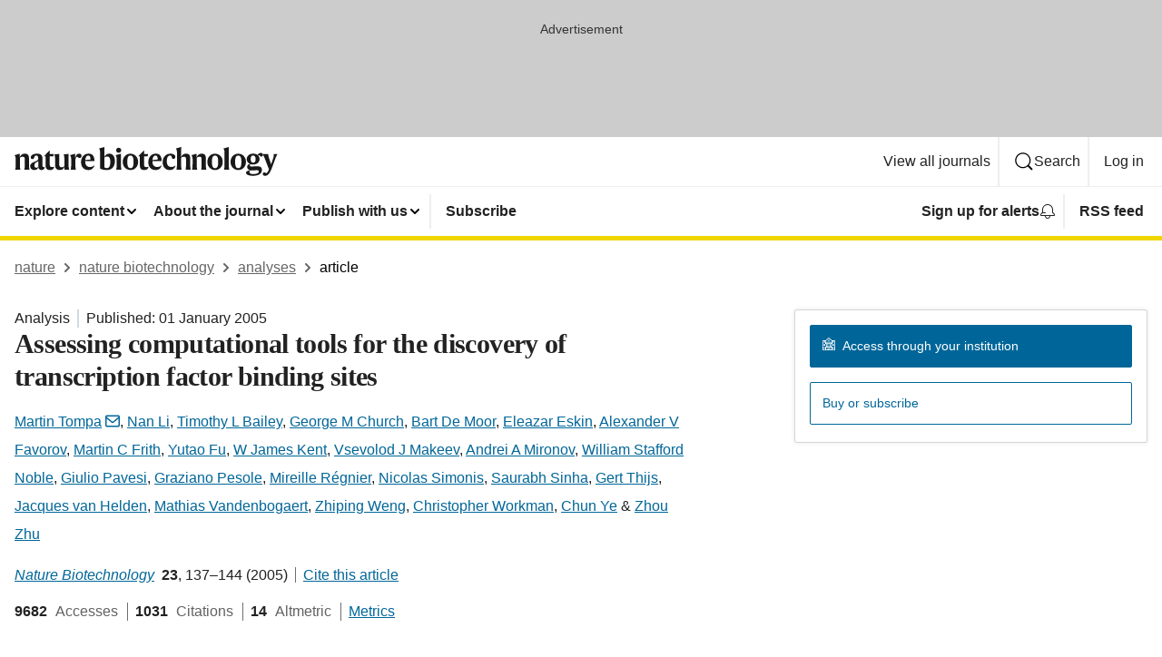

--- FILE ---
content_type: text/html; charset="UTF-8"
request_url: https://www.nature.com/articles/nbt1053
body_size: 88356
content:
<!DOCTYPE html>
<html lang="en" class="grade-c">
<head>
    <title>Assessing computational tools for the discovery of transcription factor binding sites | Nature Biotechnology</title>
    
        
<link rel="alternate" type="application/rss+xml" href="https://www.nature.com/nbt.rss"/>


    
        

        <script id="save-data-connection-testing">
            function hasConnection() {
                return navigator.connection || navigator.mozConnection || navigator.webkitConnection || navigator.msConnection;
            }

            function createLink(src) {
                var preloadLink = document.createElement("link");
                preloadLink.rel = "preload";
                preloadLink.href = src;
                preloadLink.as = "font";
                preloadLink.type = "font/woff2";
                preloadLink.crossOrigin = "";
                document.head.insertBefore(preloadLink, document.head.firstChild);
            }

            var connectionDetail = {
                saveDataEnabled: false,
                slowConnection: false
            };

            var connection = hasConnection();
            if (connection) {
                connectionDetail.saveDataEnabled = connection.saveData;
                if (/\slow-2g|2g/.test(connection.effectiveType)) {
                    connectionDetail.slowConnection = true;
                }
            }

            if (!(connectionDetail.saveDataEnabled || connectionDetail.slowConnection)) {
                createLink("/static/fonts/HardingText-Regular-Web-cecd90984f.woff2");
            } else {
                document.documentElement.classList.add('save-data');
            }
        </script>
    

<link rel="preconnect" href="https://cmp.nature.com" crossorigin>

<meta http-equiv="X-UA-Compatible" content="IE=edge">
<meta name="applicable-device" content="pc,mobile">
<meta name="viewport" content="width=device-width,initial-scale=1.0,maximum-scale=5,user-scalable=yes">
<meta name="360-site-verification" content="5a2dc4ab3fcb9b0393241ffbbb490480" />

<script data-test="dataLayer">
    window.dataLayer = [{"content":{"category":{"contentType":"analysis","legacy":{"webtrendsPrimaryArticleType":"research","webtrendsSubjectTerms":null,"webtrendsContentCategory":null,"webtrendsContentCollection":null,"webtrendsContentGroup":"Nature Biotechnology","webtrendsContentGroupType":null,"webtrendsContentSubGroup":"Analysis","status":null}},"article":{"doi":"10.1038/nbt1053"},"attributes":{"cms":null,"deliveryPlatform":"oscar","copyright":{"open":false,"legacy":{"webtrendsLicenceType":null}}},"contentInfo":{"authors":["Martin Tompa","Nan Li","Timothy L Bailey","George M Church","Bart De Moor","Eleazar Eskin","Alexander V Favorov","Martin C Frith","Yutao Fu","W James Kent","Vsevolod J Makeev","Andrei A Mironov","William Stafford Noble","Giulio Pavesi","Graziano Pesole","Mireille Régnier","Nicolas Simonis","Saurabh Sinha","Gert Thijs","Jacques van Helden","Mathias Vandenbogaert","Zhiping Weng","Christopher Workman","Chun Ye","Zhou Zhu"],"publishedAt":1104537600,"publishedAtString":"2005-01-01","title":"Assessing computational tools for the discovery of transcription factor binding sites","legacy":null,"publishedAtTime":null,"documentType":"aplusplus","subjects":""},"journal":{"pcode":"nbt","title":"nature biotechnology","volume":"23","issue":"1","id":41587,"publishingModel":"Hybrid Access"},"authorization":{"status":false},"features":[{"name":"furtherReadingSection","present":true}],"collection":null},"page":{"category":{"pageType":"article"},"attributes":{"template":"mosaic","featureFlags":[{"name":"nature-onwards-journey","active":false}],"testGroup":null},"search":null},"privacy":{},"version":"1.0.0","product":null,"session":null,"user":null,"backHalfContent":true,"country":"US","hasBody":true,"uneditedManuscript":false,"twitterId":["o3xnx","o43y9","o3ef7"],"baiduId":"d38bce82bcb44717ccc29a90c4b781ea","japan":false}];
    window.dataLayer.push({
        ga4MeasurementId: 'G-ERRNTNZ807',
        ga360TrackingId: 'UA-71668177-1',
        twitterId: ['3xnx', 'o43y9', 'o3ef7'],
        baiduId: 'd38bce82bcb44717ccc29a90c4b781ea',
        ga4ServerUrl: 'https://collect.nature.com',
        imprint: 'nature'
    });
</script>

<script>
    (function(w, d) {
        w.config = w.config || {};
        w.config.mustardcut = false;

        
        if (w.matchMedia && w.matchMedia('only print, only all and (prefers-color-scheme: no-preference), only all and (prefers-color-scheme: light), only all and (prefers-color-scheme: dark)').matches) {
            w.config.mustardcut = true;
            d.classList.add('js');
            d.classList.remove('grade-c');
            d.classList.remove('no-js');
        }
    })(window, document.documentElement);
</script>
 



     
    
    
        
    
    <style>@media only print, only all and (prefers-color-scheme: no-preference), only all and (prefers-color-scheme: light), only all and (prefers-color-scheme: dark) {  .c-article-editorial-summary__container .c-article-editorial-summary__article-title,.c-card--major .c-card__title,.c-card__title,.u-h2,.u-h3,h2,h3{font-weight:700;-webkit-font-smoothing:antialiased;font-family:Harding,Palatino,serif;letter-spacing:-.0117156rem}.c-article-editorial-summary__container .c-article-editorial-summary__article-title,.c-card__title,.u-h3,h3{font-size:1.25rem;line-height:1.4rem}.c-reading-companion__figure-title,.u-h4{font-weight:700;-webkit-font-smoothing:antialiased;line-height:1.4rem}html{line-height:1.15;text-size-adjust:100%;box-sizing:border-box;font-size:100%;height:100%;overflow-y:scroll}body{background:#eee;color:#222;font-family:-apple-system,BlinkMacSystemFont,Segoe UI,Roboto,Oxygen-Sans,Ubuntu,Cantarell,Helvetica Neue,sans-serif;font-size:1.125rem;line-height:1.76;margin:0;min-height:100%}details,main{display:block}h1{font-size:2em;margin:.67em 0}a,sup{vertical-align:baseline}a{background-color:transparent;color:#069;overflow-wrap:break-word;text-decoration:underline;text-decoration-skip-ink:auto;word-break:break-word}b{font-weight:bolder}sup{font-size:75%;line-height:0;position:relative;top:-.5em}img{border:0;height:auto;max-width:100%;vertical-align:middle}button,input,select{font-family:inherit;font-size:100%;line-height:1.15;margin:0}button,input{overflow:visible}button,select{text-transform:none}[type=submit],button{-webkit-appearance:button}[type=checkbox]{box-sizing:border-box;padding:0}summary{display:list-item}[hidden]{display:none}button{border-radius:0;cursor:pointer;font-family:-apple-system,BlinkMacSystemFont,Segoe UI,Roboto,Oxygen-Sans,Ubuntu,Cantarell,Helvetica Neue,sans-serif}h1{font-weight:700;-webkit-font-smoothing:antialiased;font-family:Harding,Palatino,serif;font-size:2rem;letter-spacing:-.0390625rem;line-height:2.25rem}.c-card--major .c-card__title,.u-h2,.u-h3,h2{font-family:Harding,Palatino,serif;letter-spacing:-.0117156rem}.c-card--major .c-card__title,.u-h2,h2,h2.app-access-wall__title{-webkit-font-smoothing:antialiased}.c-card--major .c-card__title,.u-h2,h2{font-size:1.5rem;font-weight:700;line-height:1.6rem}.u-h3{font-size:1.25rem}.c-card__title,.c-reading-companion__figure-title,.u-h3,.u-h4,h4,h5,h6{font-weight:700;-webkit-font-smoothing:antialiased;line-height:1.4rem}.c-article-editorial-summary__container .c-article-editorial-summary__article-title,.c-card__title,h3{font-family:Harding,Palatino,serif;font-size:1.25rem}.c-article-editorial-summary__container .c-article-editorial-summary__article-title,h3{font-weight:700;-webkit-font-smoothing:antialiased;letter-spacing:-.0117156rem;line-height:1.4rem}.c-reading-companion__figure-title,.u-h4{font-family:-apple-system,BlinkMacSystemFont,Segoe UI,Roboto,Oxygen-Sans,Ubuntu,Cantarell,Helvetica Neue,sans-serif;font-size:1.125rem;letter-spacing:-.0117156rem}input+label{padding-left:.5em}nav ol,nav ul{list-style:none none}p:empty{display:none}.c-nature-box{background-color:#fff;border:1px solid #d5d5d5;border-radius:2px;box-shadow:0 0 5px 0 rgba(51,51,51,.1);line-height:1.3;margin-bottom:24px;padding:16px 16px 3px}.c-nature-box__text{font-size:1rem;margin-bottom:16px}.c-nature-box--access-to-pdf{display:none}@media only screen and (min-width:1024px){.c-nature-box--mobile{display:none}}.c-nature-box .c-pdf-download{margin-bottom:16px!important}.c-nature-box svg+.c-article__button-text{margin-left:8px}.c-nature-box--version{background-color:#eee}.c-nature-box__wrapper{transform:translateZ(0)}.c-nature-box__wrapper--placeholder{min-height:165px}.sans-serif{font-family:-apple-system,BlinkMacSystemFont,Segoe UI,Roboto,Oxygen-Sans,Ubuntu,Cantarell,Helvetica Neue,sans-serif}.article-page{background:#fff}p{overflow-wrap:break-word;word-break:break-word}.c-article-header{font-family:-apple-system,BlinkMacSystemFont,Segoe UI,Roboto,Oxygen-Sans,Ubuntu,Cantarell,Helvetica Neue,sans-serif;margin-bottom:40px}.c-article-identifiers{color:#6f6f6f;display:flex;flex-wrap:wrap;font-size:1rem;line-height:1.3;list-style:none;padding:0}.c-article-identifiers__item{list-style:none;margin-right:8px;padding-right:8px}.c-article-identifiers__item:last-child{margin-right:0;padding-right:0}.c-article-title{font-size:1.5rem;line-height:1.25;margin:0 0 16px}@media only screen and (min-width:768px){.c-article-title{font-size:1.875rem;line-height:1.2}}.c-article-author-list{display:inline;font-size:1rem;list-style:none;margin:0 8px 0 0;padding:0;width:100%}.c-article-author-list__item{display:inline;padding-right:0}.c-article-author-list svg{margin-left:4px}.c-article-author-list__show-more{display:none;margin-right:4px}.c-article-author-list__button,.js .c-article-author-list__item--hide,.js .c-article-author-list__show-more{display:none}.js .c-article-author-list--long .c-article-author-list__show-more,.js .c-article-author-list--long+.c-article-author-list__button{display:inline}@media only screen and (max-width:539px){.js .c-article-author-list__item--hide-small-screen{display:none}.js .c-article-author-list--short .c-article-author-list__show-more,.js .c-article-author-list--short+.c-article-author-list__button{display:inline}}#uptodate-client,.js .c-article-author-list--expanded .c-article-author-list__show-more{display:none!important}.js .c-article-author-list--expanded .c-article-author-list__item--hide-small-screen{display:inline!important}.c-article-author-list__button,.c-button-author-list{background:#ebf1f5;border:4px solid #ebf1f5;border-radius:20px;color:#666;font-size:.875rem;line-height:1.4;padding:2px 11px 2px 8px;text-decoration:none}.c-article-author-list__button svg,.c-button-author-list svg{margin:1px 4px 0 0}.c-article-author-list__button:hover,.c-button-author-list:hover{background:#069;border-color:transparent;color:#fff}.c-article-info-details{font-size:1rem;margin-bottom:8px;margin-top:16px}.c-article-info-details__cite-as{border-left:1px solid #6f6f6f;margin-left:8px;padding-left:8px}.c-article-metrics-bar{display:flex;flex-wrap:wrap;font-size:1rem;line-height:1.3}.c-article-metrics-bar__wrapper{margin:16px 0}.c-article-metrics-bar__item{align-items:baseline;border-right:1px solid #6f6f6f;margin-right:8px}.c-article-metrics-bar__item:last-child{border-right:0}.c-article-metrics-bar__count{font-weight:700;margin:0}.c-article-metrics-bar__label{color:#626262;font-style:normal;font-weight:400;margin:0 10px 0 5px}.c-article-metrics-bar__details{margin:0}.c-article-main-column{font-family:Harding,Palatino,serif;margin-right:8.6%;width:60.2%}@media only screen and (max-width:1023px){.c-article-main-column{margin-right:0;width:100%}}.c-article-extras{float:left;font-family:-apple-system,BlinkMacSystemFont,Segoe UI,Roboto,Oxygen-Sans,Ubuntu,Cantarell,Helvetica Neue,sans-serif;width:31.2%}@media only screen and (max-width:1023px){.c-article-extras{display:none}}.c-article-associated-content__container .c-article-associated-content__title,.c-article-section__title{border-bottom:2px solid #d5d5d5;font-size:1.25rem;margin:0;padding-bottom:8px}@media only screen and (min-width:768px){.c-article-associated-content__container .c-article-associated-content__title,.c-article-section__title{font-size:1.5rem;line-height:1.24}}.c-article-associated-content__container .c-article-associated-content__title{margin-bottom:8px}.c-article-body p{margin-bottom:24px;margin-top:0}.c-article-section{clear:both}.c-article-section__content{margin-bottom:40px;padding-top:8px}@media only screen and (max-width:1023px){.c-article-section__content{padding-left:0}}.c-article-authors-search{margin-bottom:24px;margin-top:0}.c-article-authors-search__item,.c-article-authors-search__title{font-family:-apple-system,BlinkMacSystemFont,Segoe UI,Roboto,Oxygen-Sans,Ubuntu,Cantarell,Helvetica Neue,sans-serif}.c-article-authors-search__title{color:#626262;font-size:1.05rem;font-weight:700;margin:0;padding:0}.c-article-authors-search__item{font-size:1rem}.c-article-authors-search__text{margin:0}.c-code-block{border:1px solid #fff;font-family:monospace;margin:0 0 24px;padding:20px}.c-code-block__heading{font-weight:400;margin-bottom:16px}.c-code-block__line{display:block;overflow-wrap:break-word;white-space:pre-wrap}.c-article-share-box__no-sharelink-info{font-size:.813rem;font-weight:700;margin-bottom:24px;padding-top:4px}.c-article-share-box__only-read-input{border:1px solid #d5d5d5;box-sizing:content-box;display:inline-block;font-size:.875rem;font-weight:700;height:24px;margin-bottom:8px;padding:8px 10px}.c-article-share-box__button--link-like{background-color:transparent;border:0;color:#069;cursor:pointer;font-size:.875rem;margin-bottom:8px;margin-left:10px}.c-article-editorial-summary__container{font-family:-apple-system,BlinkMacSystemFont,Segoe UI,Roboto,Oxygen-Sans,Ubuntu,Cantarell,Helvetica Neue,sans-serif;font-size:1rem}.c-article-editorial-summary__container .c-article-editorial-summary__content p:last-child{margin-bottom:0}.c-article-editorial-summary__container .c-article-editorial-summary__content--less{max-height:9.5rem;overflow:hidden}.c-article-editorial-summary__container .c-article-editorial-summary__button{background-color:#fff;border:0;color:#069;font-size:.875rem;margin-bottom:16px}.c-article-editorial-summary__container .c-article-editorial-summary__button.active,.c-article-editorial-summary__container .c-article-editorial-summary__button.hover,.c-article-editorial-summary__container .c-article-editorial-summary__button:active,.c-article-editorial-summary__container .c-article-editorial-summary__button:hover{text-decoration:underline;text-decoration-skip-ink:auto}.c-article-associated-content__container .c-article-associated-content__collection-label{font-size:.875rem;line-height:1.4}.c-article-associated-content__container .c-article-associated-content__collection-title{line-height:1.3}.c-reading-companion{clear:both;min-height:389px}.c-reading-companion__sticky{max-width:389px}.c-reading-companion__scroll-pane{margin:0;min-height:200px;overflow:hidden auto}.c-reading-companion__tabs{display:flex;flex-flow:row nowrap;font-size:1rem;list-style:none;margin:0 0 8px;padding:0}.c-reading-companion__tabs>li{flex-grow:1}.c-reading-companion__tab{background-color:#eee;border:1px solid #d5d5d5;border-image:initial;border-left-width:0;color:#0067c5;font-size:1rem;padding:8px 8px 8px 15px;text-align:left;width:100%}.c-reading-companion__tabs li:first-child .c-reading-companion__tab{border-left-width:1px}.c-reading-companion__tab--active{background-color:#fff;border-bottom:1px solid #fff;color:#222;font-weight:700}.c-reading-companion__sections-list{list-style:none;padding:0}.c-reading-companion__figures-list,.c-reading-companion__references-list{list-style:none;min-height:389px;padding:0}.c-reading-companion__references-list--numeric{list-style:decimal inside}.c-reading-companion__sections-list{margin:0 0 8px;min-height:50px}.c-reading-companion__section-item{font-size:1rem;padding:0}.c-reading-companion__section-item a{display:block;line-height:1.5;overflow:hidden;padding:8px 0 8px 16px;text-overflow:ellipsis;white-space:nowrap}.c-reading-companion__figure-item{border-top:1px solid #d5d5d5;font-size:1rem;padding:16px 8px 16px 0}.c-reading-companion__figure-item:first-child{border-top:none;padding-top:8px}.c-reading-companion__reference-item{border-top:1px solid #d5d5d5;font-size:1rem;padding:8px 8px 8px 16px}.c-reading-companion__reference-item:first-child{border-top:none}.c-reading-companion__reference-item a{word-break:break-word}.c-reading-companion__reference-citation{display:inline}.c-reading-companion__reference-links{font-size:.813rem;font-weight:700;list-style:none;margin:8px 0 0;padding:0;text-align:right}.c-reading-companion__reference-links>a{display:inline-block;padding-left:8px}.c-reading-companion__reference-links>a:first-child{display:inline-block;padding-left:0}.c-reading-companion__figure-title{display:block;margin:0 0 8px}.c-reading-companion__figure-links{display:flex;justify-content:space-between;margin:8px 0 0}.c-reading-companion__figure-links>a{align-items:center;display:flex}.c-reading-companion__figure-full-link svg{height:.8em;margin-left:2px}.c-reading-companion__panel{border-top:none;display:none;margin-top:0;padding-top:0}.c-cod,.c-reading-companion__panel--active{display:block}.c-cod{font-size:1rem;width:100%}.c-cod__form{background:#ebf0f3}.c-cod__prompt{font-size:1.125rem;line-height:1.3;margin:0 0 24px}.c-cod__label{display:block;margin:0 0 4px}.c-cod__row{display:flex;margin:0 0 16px}.c-cod__row:last-child{margin:0}.c-cod__input{border:1px solid #d5d5d5;border-radius:2px;flex:1 1 auto;margin:0;padding:13px}.c-cod__input--submit{background-color:#069;border:1px solid #069;color:#fff;flex-shrink:1;margin-left:8px;transition:background-color .2s ease-out 0s,color .2s ease-out 0s}.c-cod__input--submit-single{flex-basis:100%;flex-shrink:0;margin:0}.c-cod__input--submit:focus,.c-cod__input--submit:hover{background-color:#fff;color:#069}.c-pdf-download__link .u-icon{padding-top:2px}.c-pdf-download{display:flex;margin-bottom:24px;max-height:48px}@media only screen and (min-width:540px){.c-pdf-download{max-height:none}}@media only screen and (min-width:1024px){.c-pdf-download{max-height:48px}}.c-pdf-download__link{display:flex;flex:1 1 0%}.c-pdf-download__link:hover{text-decoration:none}.c-pdf-download__text{padding-right:4px}@media only screen and (max-width:539px){.c-pdf-download__text{text-transform:capitalize}}@media only screen and (min-width:540px){.c-pdf-download__text{padding-right:8px}}.c-context-bar--sticky .c-pdf-download{display:block;margin-bottom:0;white-space:nowrap}@media only screen and (max-width:539px){.c-pdf-download .u-sticky-visually-hidden{border:0;clip:rect(0,0,0,0);height:1px;margin:-100%;overflow:hidden;padding:0;position:absolute!important;width:1px}}.c-pdf-container{display:flex;justify-content:flex-end}@media only screen and (max-width:539px){.c-pdf-container .c-pdf-download{display:flex;flex-basis:100%}}.c-pdf-container .c-pdf-download+.c-pdf-download{margin-left:16px}.c-article-extras .c-pdf-container .c-pdf-download{width:100%}.c-article-extras .c-pdf-container .c-pdf-download+.c-pdf-download{margin-left:0}@media only screen and (min-width:540px){.c-context-bar--sticky .c-pdf-download__link{align-items:center;flex:1 1 183px}}@media only screen and (max-width:320px){.c-context-bar--sticky .c-pdf-download__link{padding:16px}}.article-page--commercial .c-article-main-column .c-pdf-button__container .c-pdf-download{display:none}@media only screen and (max-width:1023px){.article-page--commercial .c-article-main-column .c-pdf-button__container .c-pdf-download{display:block}}.c-recommendations-column-switch .c-meta{margin-top:auto}.c-context-bar{box-shadow:0 0 10px 0 rgba(51,51,51,.2);position:relative;width:100%}.c-context-bar__container{margin:0 auto;max-width:1280px;padding:0 16px}.c-context-bar__title{display:none}.app-researcher-popup__link.hover,.app-researcher-popup__link.visited,.app-researcher-popup__link:hover,.app-researcher-popup__link:visited,.c-article-metrics__heading a,.c-article-metrics__posts .c-card__title a{color:inherit}.c-article-authors-search__list{align-items:center;display:flex;flex-wrap:wrap;gap:16px 16px;justify-content:center}@media only screen and (min-width:320px){.c-article-authors-search__list{justify-content:normal}}.c-article-authors-search__text{align-items:center;display:flex;flex-flow:column wrap;font-size:14px;justify-content:center}@media only screen and (min-width:320px){.c-article-authors-search__text{flex-direction:row;font-size:16px}}.c-article-authors-search__links-text{font-weight:700;margin-right:8px;text-align:center}@media only screen and (min-width:320px){.c-article-authors-search__links-text{text-align:left}}.c-article-authors-search__list-item--left{flex:1 1 100%}@media only screen and (min-width:320px){.c-article-authors-search__list-item--left{flex-basis:auto}}.c-article-authors-search__list-item--right{flex:1 1 auto}.c-article-identifiers{margin:0}.c-article-identifiers__item{border-right:2px solid #cedbe0;color:#222;font-size:14px}@media only screen and (min-width:320px){.c-article-identifiers__item{font-size:16px}}.c-article-identifiers__item:last-child{border-right:none}.c-article-metrics__posts .c-card__title{font-size:1.05rem}.c-article-metrics__posts .c-card__title+span{color:#6f6f6f;font-size:1rem}.app-author-list{color:#222;font-family:-apple-system,BlinkMacSystemFont,Segoe UI,Roboto,Oxygen-Sans,Ubuntu,Cantarell,Helvetica Neue,sans-serif;font-size:1rem;line-height:1.4;list-style:none;margin:0;padding:0}.app-author-list>li,.c-breadcrumbs>li,.c-footer__links>li,.js .app-author-list,.u-list-comma-separated>li,.u-list-inline>li{display:inline}.app-author-list>li:not(:first-child):not(:last-child):before{content:", "}.app-author-list>li:not(:only-child):last-child:before{content:" & "}.app-author-list--compact{font-size:.875rem;line-height:1.4}.app-author-list--truncated>li:not(:only-child):last-child:before{content:" ... "}.js .app-author-list__hide{display:none;visibility:hidden}.js .app-author-list__hide:first-child+*{margin-block-start:0}.c-ad{text-align:center}@media only screen and (min-width:320px){.c-ad{padding:8px}}.c-ad--728x90{background-color:#ccc;display:none}.c-ad--728x90 .c-ad__inner{min-height:calc(1.5em + 94px)}@media only screen and (min-width:768px){.js .c-ad--728x90{display:none}.js .u-show-following-ad+.c-ad--728x90{display:block}}.c-ad__label{color:#333;font-weight:400;line-height:1.5;margin-bottom:4px}.c-ad__label,.c-meta{font-family:-apple-system,BlinkMacSystemFont,Segoe UI,Roboto,Oxygen-Sans,Ubuntu,Cantarell,Helvetica Neue,sans-serif;font-size:.875rem}.c-meta{color:inherit;line-height:1.4;list-style:none;margin:0;padding:0}.c-meta--large{font-size:1rem}.c-meta--large .c-meta__item{margin-bottom:8px}.c-meta__item{display:inline-block;margin-bottom:4px}.c-meta__item:not(:last-child){border-right:1px solid #d5d5d5;margin-right:4px;padding-right:4px}@media only screen and (max-width:539px){.c-meta__item--block-sm-max{display:block}.c-meta__item--block-sm-max:not(:last-child){border-right:none;margin-right:0;padding-right:0}}@media only screen and (min-width:1024px){.c-meta__item--block-at-lg{display:block}.c-meta__item--block-at-lg:not(:last-child){border-right:none;margin-right:0;padding-right:0}}.c-meta__type{font-weight:700;text-transform:none}.c-skip-link{background:#069;bottom:auto;color:#fff;font-family:-apple-system,BlinkMacSystemFont,Segoe UI,Roboto,Oxygen-Sans,Ubuntu,Cantarell,Helvetica Neue,sans-serif;font-size:.875rem;padding:8px;position:absolute;text-align:center;transform:translateY(-100%);z-index:9999}@media (prefers-reduced-motion:reduce){.c-skip-link{transition:top .3s ease-in-out 0s}}@media print{.c-skip-link{display:none}}.c-skip-link:link{color:#fff}.c-status-message{align-items:center;box-sizing:border-box;display:flex;font-family:-apple-system,BlinkMacSystemFont,Segoe UI,Roboto,Oxygen-Sans,Ubuntu,Cantarell,Helvetica Neue,sans-serif;font-size:1rem;position:relative;width:100%}.c-card__summary>p:last-child,.c-status-message :last-child{margin-bottom:0}.c-status-message--boxed{background-color:#fff;border:1px solid #eee;border-radius:2px;line-height:1.4;padding:16px}.c-status-message__heading{font-family:-apple-system,BlinkMacSystemFont,Segoe UI,Roboto,Oxygen-Sans,Ubuntu,Cantarell,Helvetica Neue,sans-serif;font-size:1rem;font-weight:700}.c-status-message__icon{fill:currentcolor;display:inline-block;flex:0 0 auto;height:1.5em;margin-right:8px;transform:translate(0);vertical-align:text-top;width:1.5em}.c-status-message__icon--top{align-self:flex-start}.c-status-message--info .c-status-message__icon{color:#003f8d}.c-status-message--boxed.c-status-message--info{border-bottom:4px solid #003f8d}.c-status-message--error .c-status-message__icon{color:#c40606}.c-status-message--boxed.c-status-message--error{border-bottom:4px solid #c40606}.c-status-message--success .c-status-message__icon{color:#00b8b0}.c-status-message--boxed.c-status-message--success{border-bottom:4px solid #00b8b0}.c-status-message--warning .c-status-message__icon{color:#edbc53}.c-status-message--boxed.c-status-message--warning{border-bottom:4px solid #edbc53}.c-breadcrumbs{color:#000;font-family:-apple-system,BlinkMacSystemFont,Segoe UI,Roboto,Oxygen-Sans,Ubuntu,Cantarell,Helvetica Neue,sans-serif;font-size:1rem;list-style:none;margin:0;padding:0}.c-breadcrumbs__link{color:#666}svg.c-breadcrumbs__chevron{margin:4px 4px 0;fill:#888;height:10px;width:10px}@media only screen and (max-width:539px){.c-breadcrumbs .c-breadcrumbs__item{display:none}.c-breadcrumbs .c-breadcrumbs__item:last-child,.c-breadcrumbs .c-breadcrumbs__item:nth-last-child(2){display:inline}}.c-card{background-color:transparent;border:0;box-shadow:none;display:flex;flex-direction:column;font-size:14px;min-width:0;overflow:hidden;padding:0;position:relative}.c-card--no-shape{background:0 0;border:0;box-shadow:none}.c-card__image{display:flex;justify-content:center;overflow:hidden;padding-bottom:56.25%;position:relative}@supports (aspect-ratio:1/1){.c-card__image{padding-bottom:0}}.c-card__image img{left:0;min-height:100%;min-width:100%;position:absolute}@supports ((-o-object-fit:cover) or (object-fit:cover)){.c-card__image img{height:100%;object-fit:cover;width:100%}}.c-card__body{flex:1 1 auto;padding:16px}.c-card--no-shape .c-card__body{padding:0}.c-card--no-shape .c-card__body:not(:first-child){padding-top:16px}.c-card__title{letter-spacing:-.01875rem;margin-bottom:8px;margin-top:0}[lang=de] .c-card__title{hyphens:auto}.c-card__summary{line-height:1.4}.c-card__summary>p{margin-bottom:5px}.c-card__summary a{text-decoration:underline}.c-card__link:not(.c-card__link--no-block-link):before{bottom:0;content:"";left:0;position:absolute;right:0;top:0}.c-card--flush .c-card__body{padding:0}.c-card--major{font-size:1rem}.c-card--dark{background-color:#29303c;border-width:0;color:#e3e4e5}.c-card--dark .c-card__title{color:#fff}.c-card--dark .c-card__link,.c-card--dark .c-card__summary a{color:inherit}.c-header{background-color:#fff;border-bottom:5px solid #000;font-size:1rem;line-height:1.4;margin-bottom:16px}.c-header__row{padding:0;position:relative}.c-header__row:not(:last-child){border-bottom:1px solid #eee}.c-header__split{align-items:center;display:flex;justify-content:space-between}.c-header__logo-container{flex:1 1 0px;line-height:0;margin:8px 24px 8px 0}.c-header__logo{transform:translateZ(0)}.c-header__logo img{max-height:32px}.c-header__container{margin:0 auto;max-width:1280px}.c-header__menu{align-items:center;display:flex;flex:0 1 auto;flex-wrap:wrap;font-weight:700;gap:8px 8px;line-height:1.4;list-style:none;margin:0 -4px;padding:0}@media print{.c-header__menu{display:none}}@media only screen and (max-width:1023px){.c-header__menu--hide-lg-max{display:none;visibility:hidden}}.c-header__menu--global{font-weight:400;justify-content:flex-end}.c-header__menu--global svg{display:none;visibility:hidden}.c-header__menu--global svg:first-child+*{margin-block-start:0}@media only screen and (min-width:540px){.c-header__menu--global svg{display:block;visibility:visible}}.c-header__menu--journal{font-size:.875rem;margin:8px 0 8px -8px}@media only screen and (min-width:540px){.c-header__menu--journal{flex-wrap:nowrap;font-size:1rem}}.c-header__item{padding-bottom:0;padding-top:0;position:static}.c-header__item--pipe{border-left:2px solid #eee;padding-left:8px}.c-header__item--padding{padding-bottom:8px;padding-top:8px}@media only screen and (min-width:540px){.c-header__item--dropdown-menu{position:relative}}@media only screen and (min-width:1024px){.c-header__item--hide-lg{display:none;visibility:hidden}}@media only screen and (max-width:767px){.c-header__item--hide-md-max{display:none;visibility:hidden}.c-header__item--hide-md-max:first-child+*{margin-block-start:0}}.c-header__link{align-items:center;color:inherit;display:inline-flex;gap:4px 4px;padding:8px;white-space:nowrap}.c-header__link svg{transition-duration:.2s}.c-header__show-text{display:none;visibility:hidden}.has-tethered .c-header__heading--js-hide:first-child+*{margin-block-start:0}@media only screen and (min-width:540px){.c-header__show-text{display:inline;visibility:visible}}.c-header__show-text-sm{display:inline;visibility:visible}@media only screen and (min-width:540px){.c-header__show-text-sm{display:none;visibility:hidden}.c-header__show-text-sm:first-child+*{margin-block-start:0}}.c-header__dropdown{background-color:#000;border-bottom:1px solid #2f2f2f;color:#eee;font-size:.875rem;line-height:1.2;padding:16px 0}@media print{.c-header__dropdown{display:none}}.c-header__heading{display:inline-block;font-family:-apple-system,BlinkMacSystemFont,Segoe UI,Roboto,Oxygen-Sans,Ubuntu,Cantarell,Helvetica Neue,sans-serif;font-size:1.25rem;font-weight:400;line-height:1.4;margin-bottom:8px}.c-header__heading--keyline{border-top:1px solid;border-color:#2f2f2f;margin-top:16px;padding-top:16px;width:100%}.c-header__list{display:flex;flex-wrap:wrap;gap:0 16px;list-style:none;margin:0 -8px}.c-header__flush{margin:0 -8px}.c-header__visually-hidden{border:0;clip:rect(0,0,0,0);height:1px;margin:-100%;overflow:hidden;padding:0;position:absolute!important;width:1px}.c-header__search-form{margin-bottom:8px}.c-header__search-layout{display:flex;flex-wrap:wrap;gap:16px 16px}.c-header__search-layout>:first-child{flex:999 1 auto}.c-header__search-layout>*{flex:1 1 auto}.c-header__search-layout--max-width{max-width:720px}.c-header__search-button{align-items:center;background-color:transparent;background-image:none;border:1px solid #fff;border-radius:2px;color:#fff;cursor:pointer;display:flex;font-family:sans-serif;font-size:1rem;justify-content:center;line-height:1.15;margin:0;padding:8px 16px;position:relative;text-decoration:none;transition:all .25s ease 0s,color .25s ease 0s,border-color .25s ease 0s;width:100%}.c-header__input,.c-header__select{border:1px solid;border-radius:3px;box-sizing:border-box;font-size:1rem;padding:8px 16px;width:100%}.c-header__select{-webkit-appearance:none;background-image:url("data:image/svg+xml,%3Csvg height='16' viewBox='0 0 16 16' width='16' xmlns='http://www.w3.org/2000/svg'%3E%3Cpath d='m5.58578644 3-3.29289322-3.29289322c-.39052429-.39052429-.39052429-1.02368927 0-1.41421356s1.02368927-.39052429 1.41421356 0l4 4c.39052429.39052429.39052429 1.02368927 0 1.41421356l-4 4c-.39052429.39052429-1.02368927.39052429-1.41421356 0s-.39052429-1.02368927 0-1.41421356z' fill='%23333' fill-rule='evenodd' transform='matrix(0 1 -1 0 11 3)'/%3E%3C/svg%3E");background-position:right .7em top 50%;background-repeat:no-repeat;background-size:1em;box-shadow:0 1px 0 1px rgba(0,0,0,.04);display:block;margin:0;max-width:100%;min-width:150px}@media only screen and (min-width:540px){.c-header__menu--journal .c-header__item--dropdown-menu:last-child .c-header__dropdown.has-tethered{left:auto;right:0}}@media only screen and (min-width:768px){.c-header__menu--journal .c-header__item--dropdown-menu:last-child .c-header__dropdown.has-tethered{left:0;right:auto}}.c-header__dropdown.has-tethered{border-bottom:0;border-radius:0 0 2px 2px;left:0;position:absolute;top:100%;transform:translateY(5px);width:100%;z-index:1}@media only screen and (min-width:540px){.c-header__dropdown.has-tethered{transform:translateY(8px);width:auto}}@media only screen and (min-width:768px){.c-header__dropdown.has-tethered{min-width:225px}}.c-header__dropdown--full-width.has-tethered{padding:32px 0 24px;transform:none;width:100%}.has-tethered .c-header__heading--js-hide{display:none;visibility:hidden}.has-tethered .c-header__list--js-stack{flex-direction:column}.has-tethered .c-header__item--keyline,.has-tethered .c-header__list~.c-header__list .c-header__item:first-child{border-top:1px solid #d5d5d5;margin-top:8px;padding-top:8px}.c-header__item--snid-account-widget{display:flex}.c-header__container{padding:0 4px}.c-header__list{padding:0 12px}.c-header__menu .c-header__link{font-size:14px}.c-header__item--snid-account-widget .c-header__link{padding:8px}.c-header__menu--journal{margin-left:0}@media only screen and (min-width:540px){.c-header__container{padding:0 16px}.c-header__menu--journal{margin-left:-8px}.c-header__menu .c-header__link{font-size:16px}.c-header__link--search{gap:13px 13px}}.u-button{align-items:center;background-color:transparent;background-image:none;border-radius:2px;cursor:pointer;display:inline-flex;font-family:sans-serif;font-size:1rem;justify-content:center;line-height:1.3;margin:0;padding:8px;position:relative;text-decoration:none;transition:all .25s ease 0s,color .25s ease 0s,border-color .25s ease 0s;width:auto}.u-button svg,.u-button--primary svg{fill:currentcolor}.u-button{border:1px solid #069;color:#069}.u-button--primary{background-color:#069;background-image:none;border:1px solid #069;color:#fff}.u-button--full-width{display:flex;width:100%}.u-display-none{display:none}.js .u-js-hide,.u-hide{display:none;visibility:hidden}.u-hide:first-child+*{margin-block-start:0}.u-visually-hidden{border:0;clip:rect(0,0,0,0);height:1px;margin:-100%;overflow:hidden;padding:0;position:absolute!important;width:1px}@media print{.u-hide-print{display:none}}@media only screen and (min-width:1024px){.u-hide-at-lg{display:none;visibility:hidden}.u-hide-at-lg:first-child+*{margin-block-start:0}}.u-clearfix:after,.u-clearfix:before{content:"";display:table}.u-clearfix:after{clear:both}.u-color-open-access{color:#b74616}.u-float-left{float:left}.u-icon{fill:currentcolor;display:inline-block;height:1em;transform:translate(0);vertical-align:text-top;width:1em}.u-full-height{height:100%}.u-list-reset{list-style:none;margin:0;padding:0}.u-container{margin:0 auto;max-width:1280px;padding:0 16px}.u-justify-content-space-between{justify-content:space-between}.u-mt-32{margin-top:32px}.u-mb-8{margin-bottom:8px}.u-mb-16{margin-bottom:16px}.u-mb-24{margin-bottom:24px}.u-mb-32{margin-bottom:32px}.u-mb-48{margin-bottom:48px}.u-pa-16{padding:16px}html *,html :after,html :before{box-sizing:inherit}.c-article-section__title,.c-article-title{font-weight:700}.c-card__title{line-height:1.4em}.c-article__button{background-color:#069;border:1px solid #069;border-radius:2px;color:#fff;display:flex;font-family:-apple-system,BlinkMacSystemFont,Segoe UI,Roboto,Oxygen-Sans,Ubuntu,Cantarell,Helvetica Neue,sans-serif;font-size:.875rem;line-height:1.4;margin-bottom:16px;padding:13px;transition:background-color .2s ease-out 0s,color .2s ease-out 0s}.c-article__button,.c-article__button:hover{text-decoration:none}.c-article__button--inverted,.c-article__button:hover{background-color:#fff;color:#069}.c-article__button--inverted:hover{background-color:#069;color:#fff}.c-header__link{text-decoration:inherit}.grade-c-hide{display:block}.c-pdf-download__link{padding:13px 24px} } </style>




    
        <link data-test="critical-css-handler" data-inline-css-source="critical-css" rel="stylesheet" href="/static/css/enhanced-article-nature-branded-315a16c812.css" media="print" onload="this.media='only print, only all and (prefers-color-scheme: no-preference), only all and (prefers-color-scheme: light), only all and (prefers-color-scheme: dark)';this.onload=null">
    
    <noscript>
        <link rel="stylesheet" type="text/css" href="/static/css/enhanced-article-nature-branded-315a16c812.css" media="only print, only all and (prefers-color-scheme: no-preference), only all and (prefers-color-scheme: light), only all and (prefers-color-scheme: dark)">
    </noscript>

<link rel="stylesheet" type="text/css" href="/static/css/article-print-fb7cb72232.css" media="print">
    



<link rel="apple-touch-icon" sizes="180x180" href=/static/images/favicons/nature/apple-touch-icon-f39cb19454.png>
<link rel="icon" type="image/png" sizes="48x48" href=/static/images/favicons/nature/favicon-48x48-b52890008c.png>
<link rel="icon" type="image/png" sizes="32x32" href=/static/images/favicons/nature/favicon-32x32-3fe59ece92.png>
<link rel="icon" type="image/png" sizes="16x16" href=/static/images/favicons/nature/favicon-16x16-951651ab72.png>
<link rel="manifest" href=/static/manifest.json crossorigin="use-credentials">
<link rel="mask-icon" href=/static/images/favicons/nature/safari-pinned-tab-69bff48fe6.svg color="#000000">
<link rel="shortcut icon" href=/static/images/favicons/nature/favicon.ico>
<meta name="msapplication-TileColor" content="#000000">
<meta name="msapplication-config" content=/static/browserconfig.xml>
<meta name="theme-color" content="#000000">
<meta name="application-name" content="Nature">


<script>
    (function () {
        if ( typeof window.CustomEvent === "function" ) return false;
        function CustomEvent ( event, params ) {
            params = params || { bubbles: false, cancelable: false, detail: null };
            var evt = document.createEvent( 'CustomEvent' );
            evt.initCustomEvent( event, params.bubbles, params.cancelable, params.detail );
            return evt;
        }

        CustomEvent.prototype = window.Event.prototype;

        window.CustomEvent = CustomEvent;
    })();
</script>


<script>
    (function (w, d, s) {
        var urlParams = new URLSearchParams(w.location.search);
        if (urlParams.get('gptAdsTest') !== null) {
            d.addEventListener('sncc:initialise', function (e) {
                var t = d.createElement(s);
                var h = d.getElementsByTagName(s)[0];
                t.src = 'https://' + (e.detail.C03 ? 'securepubads.g.doubleclick' : 'pagead2.googlesyndication') + '.net/tag/js/gpt.js';
                t.async = false;
                t.onload = function () {
                    var n = d.createElement(s);
                    n.src = 'https://fed-libs.nature.com/production/gpt-ads-gtm.min.js';
                    n.async = false;
                    h.insertAdjacentElement('afterend', n);
                };
                h.insertAdjacentElement('afterend', t);
            })
        }
    })(window, document, 'script');
</script>
    
<!-- Google Tag Manager -->
<script data-test="gtm-head">
    window.initGTM = function() {
        if (window.config.mustardcut) {
            (function (w, d, s, l, i) {
                w[l] = w[l] || [];
                w[l].push({'gtm.start': new Date().getTime(), event: 'gtm.js'});
                var f = d.getElementsByTagName(s)[0],
                        j = d.createElement(s),
                        dl = l != 'dataLayer' ? '&l=' + l : '';
                j.async = true;
                j.src = 'https://sgtm.nature.com/gtm.js?id=' + i + dl;
                f.parentNode.insertBefore(j, f);
            })(window, document, 'script', 'dataLayer', 'GTM-MRVXSHQ');
        }
    }
</script>
<!-- End Google Tag Manager -->

    <script>
    (function(w,d,t) {
        function cc() {
            var h = w.location.hostname;
            if (h === 'preview-www.nature.com') return;
            var e = d.createElement(t),
                s = d.getElementsByTagName(t)[0];
            if (h === 'nature.com' || h.endsWith('.nature.com')) {
                e.src = 'https://cmp.nature.com/production_live/en/consent-bundle-8-102.js';
                e.setAttribute('onload', "initGTM(window,document,'script','dataLayer','GTM-MRVXSHQ')");
            } else {
                e.src = '/static/js/cookie-consent-es5-bundle-8d962b73c2.js';
                e.setAttribute('data-consent', h);
            }
            s.insertAdjacentElement('afterend', e);
        }
        cc();
    })(window,document,'script');
</script>


<script id="js-position0">
    (function(w, d) {
        w.idpVerifyPrefix = 'https://verify.nature.com';
        w.ra21Host = 'https://wayf.springernature.com';
        var moduleSupport = (function() {
            return 'noModule' in d.createElement('script');
        })();

        if (w.config.mustardcut === true) {
            w.loader = {
                index: 0,
                registered: [],
                scripts: [
                    
                        {src: '/static/js/global-article-es6-bundle-4b65fc7e00.js', test: 'global-article-js', module: true},
                        {src: '/static/js/global-article-es5-bundle-432fb5ed2f.js', test: 'global-article-js', nomodule: true},
                        {src: '/static/js/shared-es6-bundle-0c7392804a.js', test: 'shared-js', module: true},
                        {src: '/static/js/shared-es5-bundle-f97043df39.js', test: 'shared-js', nomodule: true},
                        {src: '/static/js/header-150-es6-bundle-5bb959eaa1.js', test: 'header-150-js', module: true},
                        {src: '/static/js/header-150-es5-bundle-994fde5b1d.js', test: 'header-150-js', nomodule: true}
                    
                ].filter(function (s) {
                    if (s.src === null) return false;
                    if (moduleSupport && s.nomodule) return false;
                    return !(!moduleSupport && s.module);
                }),

                register: function (value) {
                    this.registered.push(value);
                },

                ready: function () {
                    if (this.registered.length === this.scripts.length) {
                        this.registered.forEach(function (fn) {
                            if (typeof fn === 'function') {
                                setTimeout(fn, 0); 
                            }
                        });
                        this.ready = function () {};
                    }
                },

                insert: function (s) {
                    var t = d.getElementById('js-position' + this.index);
                    if (t && t.insertAdjacentElement) {
                        t.insertAdjacentElement('afterend', s);
                    } else {
                        d.head.appendChild(s);
                    }
                    ++this.index;
                },

                createScript: function (script, beforeLoad) {
                    var s = d.createElement('script');
                    s.id = 'js-position' + (this.index + 1);
                    s.setAttribute('data-test', script.test);
                    if (beforeLoad) {
                        s.defer = 'defer';
                        s.onload = function () {
                            if (script.noinit) {
                                loader.register(true);
                            }
                            if (d.readyState === 'interactive' || d.readyState === 'complete') {
                                loader.ready();
                            }
                        };
                    } else {
                        s.async = 'async';
                    }
                    s.src = script.src;
                    return s;
                },

                init: function () {
                    this.scripts.forEach(function (s) {
                        loader.insert(loader.createScript(s, true));
                    });

                    d.addEventListener('DOMContentLoaded', function () {
                        loader.ready();
                        var conditionalScripts;
                        
                            conditionalScripts = [
                                {match: 'div[data-pan-container]', src: '/static/js/pan-zoom-es6-bundle-464a2af269.js', test: 'pan-zoom-js',  module: true },
                                {match: 'div[data-pan-container]', src: '/static/js/pan-zoom-es5-bundle-98fb9b653b.js', test: 'pan-zoom-js',  nomodule: true },
                                {match: 'math,span.mathjax-tex', src: '/static/js/math-es6-bundle-cfe28c12e7.js', test: 'math-js', module: true},
                                {match: 'math,span.mathjax-tex', src: '/static/js/math-es5-bundle-41a1a3e87a.js', test: 'math-js', nomodule: true}
                            ];
                        

                        if (conditionalScripts) {
                            conditionalScripts.filter(function (script) {
                                return !!document.querySelector(script.match) && !((moduleSupport && script.nomodule) || (!moduleSupport && script.module));
                            }).forEach(function (script) {
                                loader.insert(loader.createScript(script));
                            });
                        }
                    }, false);
                }
            };
            loader.init();
        }
    })(window, document);
</script>










<meta name="robots" content="noarchive">
<meta name="access" content="No">


<link rel="search" href="https://www.nature.com/search">
<link rel="search" href="https://www.nature.com/opensearch/opensearch.xml" type="application/opensearchdescription+xml" title="nature.com">
<link rel="search" href="https://www.nature.com/opensearch/request" type="application/sru+xml" title="nature.com">





    
    <script type="application/ld+json">{"mainEntity":{"headline":"Assessing computational tools for the discovery of transcription factor binding sites","description":"The prediction of regulatory elements is a problem where computational methods offer great hope. Over the past few years, numerous tools have become available for this task. The purpose of the current assessment is twofold: to provide some guidance to users regarding the accuracy of currently available tools in various settings, and to provide a benchmark of data sets for assessing future tools.","datePublished":"2005-01-01T00:00:00Z","dateModified":"2005-01-01T00:00:00Z","pageStart":"137","pageEnd":"144","sameAs":"https://doi.org/10.1038/nbt1053","keywords":["Life Sciences","general","Biotechnology","Biomedicine","Agriculture","Biomedical Engineering/Biotechnology","Bioinformatics"],"image":["https://media.springernature.com/lw1200/springer-static/image/art%3A10.1038%2Fnbt1053/MediaObjects/41587_2005_BFnbt1053_Fig1_HTML.gif"],"isPartOf":{"name":"Nature Biotechnology","issn":["1546-1696","1087-0156"],"volumeNumber":"23","@type":["Periodical","PublicationVolume"]},"publisher":{"name":"Nature Publishing Group UK","logo":{"url":"https://www.springernature.com/app-sn/public/images/logo-springernature.png","@type":"ImageObject"},"@type":"Organization"},"author":[{"name":"Martin Tompa","affiliation":[{"name":"Box 352350, University of Washington","address":{"name":"Department of Computer Science and Engineering, Box 352350, University of Washington, Seattle, USA","@type":"PostalAddress"},"@type":"Organization"},{"name":"Box 357730, University of Washington","address":{"name":"Department of Genome Sciences, Box 357730, University of Washington, Seattle, USA","@type":"PostalAddress"},"@type":"Organization"}],"email":"tompa@cs.washington.edu","@type":"Person"},{"name":"Nan Li","affiliation":[{"name":"Box 352350, University of Washington","address":{"name":"Department of Computer Science and Engineering, Box 352350, University of Washington, Seattle, USA","@type":"PostalAddress"},"@type":"Organization"}],"@type":"Person"},{"name":"Timothy L Bailey","affiliation":[{"name":"Institute for Molecular Biosciences, University of Queensland","address":{"name":"Institute for Molecular Biosciences, University of Queensland, Brisbane, Australia","@type":"PostalAddress"},"@type":"Organization"}],"@type":"Person"},{"name":"George M Church","affiliation":[{"name":"Harvard Medical School","address":{"name":"Department of Genetics and Lipper Center for Computational Genetics, Harvard Medical School, Boston, USA","@type":"PostalAddress"},"@type":"Organization"}],"@type":"Person"},{"name":"Bart De Moor","affiliation":[{"name":"ESAT-SCD, Katholieke Universiteit Leuven, Kasteelpark Arenberg 10","address":{"name":"ESAT-SCD, Katholieke Universiteit Leuven, Kasteelpark Arenberg 10, Leuven, Belgium","@type":"PostalAddress"},"@type":"Organization"}],"@type":"Person"},{"name":"Eleazar Eskin","affiliation":[{"name":"University of California","address":{"name":"Department of Computer Science and Engineering, University of California, San Diego, USA","@type":"PostalAddress"},"@type":"Organization"}],"@type":"Person"},{"name":"Alexander V Favorov","affiliation":[{"name":"State Scientific Centre 'GosNIIGenetica,' 1st Dorozhny pr. 1","address":{"name":"State Scientific Centre 'GosNIIGenetica,' 1st Dorozhny pr. 1, Moscow, Russia","@type":"PostalAddress"},"@type":"Organization"},{"name":"Engelhardt Institute of Molecular Biology, Russian Academy of Sciences, Vavilova 32","address":{"name":"Engelhardt Institute of Molecular Biology, Russian Academy of Sciences, Vavilova 32, Moscow, Russia","@type":"PostalAddress"},"@type":"Organization"}],"@type":"Person"},{"name":"Martin C Frith","affiliation":[{"name":"Bioinformatics Program, Boston University","address":{"name":"Bioinformatics Program, Boston University, Boston, USA","@type":"PostalAddress"},"@type":"Organization"}],"@type":"Person"},{"name":"Yutao Fu","affiliation":[{"name":"Bioinformatics Program, Boston University","address":{"name":"Bioinformatics Program, Boston University, Boston, USA","@type":"PostalAddress"},"@type":"Organization"}],"@type":"Person"},{"name":"W James Kent","affiliation":[{"name":"Center for Biomolecular Science and Engineering, University of California","address":{"name":"Center for Biomolecular Science and Engineering, University of California, Santa Cruz, USA","@type":"PostalAddress"},"@type":"Organization"}],"@type":"Person"},{"name":"Vsevolod J Makeev","affiliation":[{"name":"State Scientific Centre 'GosNIIGenetica,' 1st Dorozhny pr. 1","address":{"name":"State Scientific Centre 'GosNIIGenetica,' 1st Dorozhny pr. 1, Moscow, Russia","@type":"PostalAddress"},"@type":"Organization"},{"name":"Engelhardt Institute of Molecular Biology, Russian Academy of Sciences, Vavilova 32","address":{"name":"Engelhardt Institute of Molecular Biology, Russian Academy of Sciences, Vavilova 32, Moscow, Russia","@type":"PostalAddress"},"@type":"Organization"}],"@type":"Person"},{"name":"Andrei A Mironov","affiliation":[{"name":"State Scientific Centre 'GosNIIGenetica,' 1st Dorozhny pr. 1","address":{"name":"State Scientific Centre 'GosNIIGenetica,' 1st Dorozhny pr. 1, Moscow, Russia","@type":"PostalAddress"},"@type":"Organization"},{"name":"Moscow State University, Lab. Bldg B, Vorobiovy Gory 1-33","address":{"name":"Department of Bioengineering and Bioinformatics, Moscow State University, Lab. Bldg B, Vorobiovy Gory 1-33, Moscow, Russia","@type":"PostalAddress"},"@type":"Organization"}],"@type":"Person"},{"name":"William Stafford Noble","affiliation":[{"name":"Box 352350, University of Washington","address":{"name":"Department of Computer Science and Engineering, Box 352350, University of Washington, Seattle, USA","@type":"PostalAddress"},"@type":"Organization"},{"name":"Box 357730, University of Washington","address":{"name":"Department of Genome Sciences, Box 357730, University of Washington, Seattle, USA","@type":"PostalAddress"},"@type":"Organization"}],"@type":"Person"},{"name":"Giulio Pavesi","affiliation":[{"name":"University of Milan","address":{"name":"Department of Computer Science and Communication (D.I.Co), University of Milan, Milan, Italy","@type":"PostalAddress"},"@type":"Organization"}],"@type":"Person"},{"name":"Graziano Pesole","affiliation":[{"name":"University of Milan","address":{"name":"Department of Biomolecular Science and Biotechnology, University of Milan, Milan, Italy","@type":"PostalAddress"},"@type":"Organization"}],"@type":"Person"},{"name":"Mireille Régnier","affiliation":[{"name":"INRIA Rocquencourt, Domaine de Voluceau B.P. 105","address":{"name":"INRIA Rocquencourt, Domaine de Voluceau B.P. 105, Le Chesnay, France","@type":"PostalAddress"},"@type":"Organization"}],"@type":"Person"},{"name":"Nicolas Simonis","affiliation":[{"name":"SCMB-Université Libre de Bruxelles, Campus Plaine, CP 263","address":{"name":"SCMB-Université Libre de Bruxelles, Campus Plaine, CP 263, Bruxelles, Belgium","@type":"PostalAddress"},"@type":"Organization"}],"@type":"Person"},{"name":"Saurabh Sinha","affiliation":[{"name":"Center for Studies in Physics and Biology, The Rockefeller University","address":{"name":"Center for Studies in Physics and Biology, The Rockefeller University, New York, USA","@type":"PostalAddress"},"@type":"Organization"}],"@type":"Person"},{"name":"Gert Thijs","affiliation":[{"name":"ESAT-SCD, Katholieke Universiteit Leuven, Kasteelpark Arenberg 10","address":{"name":"ESAT-SCD, Katholieke Universiteit Leuven, Kasteelpark Arenberg 10, Leuven, Belgium","@type":"PostalAddress"},"@type":"Organization"}],"@type":"Person"},{"name":"Jacques van Helden","affiliation":[{"name":"SCMB-Université Libre de Bruxelles, Campus Plaine, CP 263","address":{"name":"SCMB-Université Libre de Bruxelles, Campus Plaine, CP 263, Bruxelles, Belgium","@type":"PostalAddress"},"@type":"Organization"}],"@type":"Person"},{"name":"Mathias Vandenbogaert","affiliation":[{"name":"INRIA Rocquencourt, Domaine de Voluceau B.P. 105","address":{"name":"INRIA Rocquencourt, Domaine de Voluceau B.P. 105, Le Chesnay, France","@type":"PostalAddress"},"@type":"Organization"}],"@type":"Person"},{"name":"Zhiping Weng","affiliation":[{"name":"Bioinformatics Program, Boston University","address":{"name":"Bioinformatics Program, Boston University, Boston, USA","@type":"PostalAddress"},"@type":"Organization"}],"@type":"Person"},{"name":"Christopher Workman","affiliation":[{"name":"University of California","address":{"name":"Department of Bioengineering, University of California, San Diego, USA","@type":"PostalAddress"},"@type":"Organization"}],"@type":"Person"},{"name":"Chun Ye","affiliation":[{"name":"Bioinformatics Program, University of California","address":{"name":"Bioinformatics Program, University of California, San Diego, USA","@type":"PostalAddress"},"@type":"Organization"}],"@type":"Person"},{"name":"Zhou Zhu","affiliation":[{"name":"Harvard Medical School","address":{"name":"Department of Genetics and Lipper Center for Computational Genetics, Harvard Medical School, Boston, USA","@type":"PostalAddress"},"@type":"Organization"}],"@type":"Person"}],"isAccessibleForFree":false,"hasPart":{"isAccessibleForFree":false,"cssSelector":".main-content","@type":"WebPageElement"},"@type":"ScholarlyArticle"},"@context":"https://schema.org","@type":"WebPage"}</script>




    
    
    


    
    <link rel="canonical" href="https://www.nature.com/articles/nbt1053">
    
    
    <meta name="journal_id" content="41587"/>
    <meta name="dc.title" content="Assessing computational tools for the discovery of transcription factor binding sites"/>
    <meta name="dc.source" content="Nature Biotechnology 2005 23:1"/>
    <meta name="dc.format" content="text/html"/>
    <meta name="dc.publisher" content="Nature Publishing Group"/>
    <meta name="dc.date" content="2005-01-01"/>
    <meta name="dc.type" content="OriginalPaper"/>
    <meta name="dc.language" content="En"/>
    <meta name="dc.copyright" content="2005 Springer Nature Limited"/>
    <meta name="dc.rights" content="2005 Springer Nature Limited"/>
    <meta name="dc.rightsAgent" content="journalpermissions@springernature.com"/>
    <meta name="dc.description" content="The prediction of regulatory elements is a problem where computational methods offer great hope. Over the past few years, numerous tools have become available for this task. The purpose of the current assessment is twofold: to provide some guidance to users regarding the accuracy of currently available tools in various settings, and to provide a benchmark of data sets for assessing future tools."/>
    <meta name="prism.issn" content="1546-1696"/>
    <meta name="prism.publicationName" content="Nature Biotechnology"/>
    <meta name="prism.publicationDate" content="2005-01-01"/>
    <meta name="prism.volume" content="23"/>
    <meta name="prism.number" content="1"/>
    <meta name="prism.section" content="OriginalPaper"/>
    <meta name="prism.startingPage" content="137"/>
    <meta name="prism.endingPage" content="144"/>
    <meta name="prism.copyright" content="2005 Springer Nature Limited"/>
    <meta name="prism.rightsAgent" content="journalpermissions@springernature.com"/>
    <meta name="prism.url" content="https://www.nature.com/articles/nbt1053"/>
    <meta name="prism.doi" content="doi:10.1038/nbt1053"/>
    <meta name="citation_pdf_url" content="https://www.nature.com/articles/nbt1053.pdf"/>
    <meta name="citation_fulltext_html_url" content="https://www.nature.com/articles/nbt1053"/>
    <meta name="citation_journal_title" content="Nature Biotechnology"/>
    <meta name="citation_journal_abbrev" content="Nat Biotechnol"/>
    <meta name="citation_publisher" content="Nature Publishing Group"/>
    <meta name="citation_issn" content="1546-1696"/>
    <meta name="citation_title" content="Assessing computational tools for the discovery of transcription factor binding sites"/>
    <meta name="citation_volume" content="23"/>
    <meta name="citation_issue" content="1"/>
    <meta name="citation_publication_date" content="2005/01"/>
    <meta name="citation_online_date" content="2005/01/01"/>
    <meta name="citation_firstpage" content="137"/>
    <meta name="citation_lastpage" content="144"/>
    <meta name="citation_article_type" content="Article"/>
    <meta name="citation_language" content="en"/>
    <meta name="dc.identifier" content="doi:10.1038/nbt1053"/>
    <meta name="DOI" content="10.1038/nbt1053"/>
    <meta name="size" content="122174"/>
    <meta name="citation_doi" content="10.1038/nbt1053"/>
    <meta name="citation_springer_api_url" content="http://api.springer.com/xmldata/jats?q=doi:10.1038/nbt1053&amp;api_key="/>
    <meta name="description" content="The prediction of regulatory elements is a problem where computational methods offer great hope. Over the past few years, numerous tools have become available for this task. The purpose of the current assessment is twofold: to provide some guidance to users regarding the accuracy of currently available tools in various settings, and to provide a benchmark of data sets for assessing future tools."/>
    <meta name="dc.creator" content="Tompa, Martin"/>
    <meta name="dc.creator" content="Li, Nan"/>
    <meta name="dc.creator" content="Bailey, Timothy L"/>
    <meta name="dc.creator" content="Church, George M"/>
    <meta name="dc.creator" content="De Moor, Bart"/>
    <meta name="dc.creator" content="Eskin, Eleazar"/>
    <meta name="dc.creator" content="Favorov, Alexander V"/>
    <meta name="dc.creator" content="Frith, Martin C"/>
    <meta name="dc.creator" content="Fu, Yutao"/>
    <meta name="dc.creator" content="Kent, W James"/>
    <meta name="dc.creator" content="Makeev, Vsevolod J"/>
    <meta name="dc.creator" content="Mironov, Andrei A"/>
    <meta name="dc.creator" content="Noble, William Stafford"/>
    <meta name="dc.creator" content="Pavesi, Giulio"/>
    <meta name="dc.creator" content="Pesole, Graziano"/>
    <meta name="dc.creator" content="R&#233;gnier, Mireille"/>
    <meta name="dc.creator" content="Simonis, Nicolas"/>
    <meta name="dc.creator" content="Sinha, Saurabh"/>
    <meta name="dc.creator" content="Thijs, Gert"/>
    <meta name="dc.creator" content="van Helden, Jacques"/>
    <meta name="dc.creator" content="Vandenbogaert, Mathias"/>
    <meta name="dc.creator" content="Weng, Zhiping"/>
    <meta name="dc.creator" content="Workman, Christopher"/>
    <meta name="dc.creator" content="Ye, Chun"/>
    <meta name="dc.creator" content="Zhu, Zhou"/>
    <meta name="dc.subject" content="Life Sciences, general"/>
    <meta name="dc.subject" content="Biotechnology"/>
    <meta name="dc.subject" content="Biomedicine, general"/>
    <meta name="dc.subject" content="Agriculture"/>
    <meta name="dc.subject" content="Biomedical Engineering/Biotechnology"/>
    <meta name="dc.subject" content="Bioinformatics"/>
    <meta name="citation_reference" content="citation_title=Combinatorial approaches to finding subtle signals in DNA sequences; citation_inbook_title=Proceedings of the Eighth International Conference on Intelligent Systems for Molecular Biology; citation_publication_date=2000; citation_pages=269-278; citation_id=CR1; citation_author=P Pevzner; citation_author=S-H Sze"/>
    <meta name="citation_reference" content="citation_title=Performance comparison of algorithms for finding transcription factor binding sites; citation_inbook_title=3 IEEE Symposium on Bioinformatics and Bioengineering; citation_publication_date=2003; citation_pages=214-220; citation_id=CR2; citation_author=S Sinha; citation_author=M Tompa"/>
    <meta name="citation_reference" content="citation_journal_title=Genomics; citation_title=Evaluation of gene structure prediction programs; citation_author=M Burset, R Guig&#243;; citation_volume=34; citation_publication_date=1996; citation_pages=353-367; citation_doi=10.1006/geno.1996.0298; citation_id=CR3"/>
    <meta name="citation_reference" content="citation_journal_title=J. Mol. Biol.; citation_title=Prediction of complete gene structures in human genomic DNA; citation_author=C Burge, S Karlin; citation_volume=268; citation_publication_date=1997; citation_pages=78-94; citation_doi=10.1006/jmbi.1997.0951; citation_id=CR4"/>
    <meta name="citation_reference" content="citation_journal_title=Genome Res.; citation_title=Genome annotation assessment in Drosophila melanogaster; citation_author=MG Reese; citation_volume=10; citation_publication_date=2000; citation_pages=483-501; citation_doi=10.1101/gr.10.4.483; citation_id=CR5"/>
    <meta name="citation_reference" content="citation_journal_title=Genome Res.; citation_title=A biologist&#39;s view of the Drosophila genome annotation assessment project; citation_author=M Ashburner; citation_volume=10; citation_publication_date=2000; citation_pages=391-393; citation_doi=10.1101/gr.10.4.391; citation_id=CR6"/>
    <meta name="citation_reference" content="citation_journal_title=J. Mol. Biol.; citation_title=Computational identification of cis-regulatory elements associated with functionally coherent groups of genes in Saccharomyces cerevisiae; citation_author=JD Hughes, PW Estep, S Tavazoie, GM Church; citation_volume=296; citation_publication_date=2000; citation_pages=1205-1214; citation_doi=10.1006/jmbi.2000.3519; citation_id=CR7"/>
    <meta name="citation_reference" content="citation_title=ANN-Spec: a method for discovering transcription factor binding sites with improved specificity; citation_inbook_title=Pacific Symposium on Biocomputing; citation_publication_date=2000; citation_pages=467-478; citation_id=CR8; citation_author=CT Workman; citation_author=GD Stormo"/>
    <meta name="citation_reference" content="citation_journal_title=Bioinformatics; citation_title=Identifying DNA and protein patterns with statistically significant alignments of multiple sequences; citation_author=GZ Hertz, GD Stormo; citation_volume=15; citation_publication_date=1999; citation_pages=563-577; citation_doi=10.1093/bioinformatics/15.7.563; citation_id=CR9"/>
    <meta name="citation_reference" content="citation_journal_title=Nucleic Acids Res.; citation_title=Finding functional sequence elements by multiple local alignment; citation_author=MC Frith, U Hansen, JL Spouge, Z Weng; citation_volume=32; citation_publication_date=2004; citation_pages=189-200; citation_doi=10.1093/nar/gkh169; citation_id=CR10"/>
    <meta name="citation_reference" content="citation_journal_title=Science; citation_title=Environmentally induced foregut remodeling by PHA-4/FoxA and DAF-12/NHR; citation_author=W Ao, J Gaudet, WJ Kent, S Muttumu, SE Mango; citation_volume=305; citation_publication_date=2004; citation_pages=1743-1746; citation_doi=10.1126/science.1102216; citation_id=CR11"/>
    <meta name="citation_reference" content="citation_title=The value of prior knowledge in discovering motifs with MEME; citation_inbook_title=Proceedings of the Third International Conference on Intelligent Systems for Molecular Biology; citation_publication_date=1995; citation_pages=21-29; citation_id=CR12; citation_author=TL Bailey; citation_author=C Elkan"/>
    <meta name="citation_reference" content="citation_journal_title=Bioinformatics; citation_title=Finding composite regulatory patterns in DNA sequences; citation_author=E Eskin, P Pevzner; citation_volume=18; citation_issue=Supplement 1; citation_publication_date=2002; citation_pages=S354-S363; citation_doi=10.1093/bioinformatics/18.suppl_1.S354; citation_id=CR13"/>
    <meta name="citation_reference" content="citation_journal_title=Bioinformatics; citation_title=A higher-order background model improves the detection of promoter regulatory elements by Gibbs sampling; citation_author=G Thijs; citation_volume=17; citation_publication_date=2001; citation_pages=1113-1122; citation_doi=10.1093/bioinformatics/17.12.1113; citation_id=CR14"/>
    <meta name="citation_reference" content="citation_journal_title=J. Mol. Biol.; citation_title=Extracting regulatory sites from the upstream region of yeast genes by computational analysis of oligonucleotide frequencies; citation_author=J van Helden, B Andre, J Collado-Vides; citation_volume=281; citation_publication_date=1998; citation_pages=827-842; citation_doi=10.1006/jmbi.1998.1947; citation_id=CR15"/>
    <meta name="citation_reference" content="citation_journal_title=Nucleic Acids Res.; citation_title=Discovering regulatory elements in noncoding sequences by analysis of spaced dyads; citation_author=J van Helden, AF Rios, J Collado-Vides; citation_volume=28; citation_publication_date=2000; citation_pages=1808-1818; citation_doi=10.1093/nar/28.8.1808; citation_id=CR16"/>
    <meta name="citation_reference" content="citation_journal_title=Discrete Math. Theor. Comput. Sci.; citation_title=Rare events and conditional events on random strings; citation_author=M R&#233;gnier, A Denise; citation_volume=6; citation_publication_date=2004; citation_pages=191-214; citation_id=CR17"/>
    <meta name="citation_reference" content="citation_title=Gibbs sampler for identification of symmetrically structured, spaced DNA motifs with improved estimation of the signal length and its validation on the ArcA binding sites; citation_inbook_title=Proceedings of BGRS 2004; citation_publication_date=2004; citation_id=CR18; citation_author=AV Favorov; citation_author=MS Gelfand; citation_author=AV Gerasimova; citation_author=AA Mironov; citation_author=VJ Makeev"/>
    <meta name="citation_reference" content="citation_journal_title=Nucleic Acids Res.; citation_title=Weeder Web: discovery of transcription factor binding sites in a set of sequences from co-regulated genes; citation_author=G Pavesi, P Mereghetti, G Mauri, G Pesole; citation_volume=32; citation_publication_date=2004; citation_pages=W199-W203; citation_doi=10.1093/nar/gkh465; citation_id=CR19"/>
    <meta name="citation_reference" content="citation_journal_title=Nucleic Acids Res.; citation_title=YMF: a program for discovery of novel transcription factor binding sites by statistical overrepresentation; citation_author=S Sinha, M Tompa; citation_volume=31; citation_publication_date=2003; citation_pages=3586-3588; citation_doi=10.1093/nar/gkg618; citation_id=CR20"/>
    <meta name="citation_reference" content="citation_journal_title=Nucleic Acids Res.; citation_title=TRANSFAC: a Database on transcription factors and their DNA binding sites; citation_author=E Wingender, P Dietze, H Karas, R Kn&#252;ppel; citation_volume=24; citation_publication_date=1996; citation_pages=238-241; citation_doi=10.1093/nar/24.1.238; citation_id=CR21"/>
    <meta name="citation_reference" content="citation_journal_title=Proteins; citation_title=Critical assessment of methods of protein structure prediction (CASP)-round V; citation_author=J Moult, K Fidelis, A Zemla, T Hubbard; citation_volume=53; citation_publication_date=2003; citation_pages=334-339; citation_doi=10.1002/prot.10556; citation_id=CR22"/>
    <meta name="citation_reference" content="citation_journal_title=BMC Bioinformat.; citation_title=PhyME: A probabilistic algorithm for finding motifs in sets of orthologous sequences; citation_author=S Sinha, M Blanchette, M Tompa; citation_volume=5; citation_publication_date=2004; citation_pages=170; citation_doi=10.1186/1471-2105-5-170; citation_id=CR23"/>
    <meta name="citation_author" content="Tompa, Martin"/>
    <meta name="citation_author_institution" content="Department of Computer Science and Engineering, Box 352350, University of Washington, Seattle, USA"/>
    <meta name="citation_author_institution" content="Department of Genome Sciences, Box 357730, University of Washington, Seattle, USA"/>
    <meta name="citation_author" content="Li, Nan"/>
    <meta name="citation_author_institution" content="Department of Computer Science and Engineering, Box 352350, University of Washington, Seattle, USA"/>
    <meta name="citation_author" content="Bailey, Timothy L"/>
    <meta name="citation_author_institution" content="Institute for Molecular Biosciences, University of Queensland, Brisbane, Australia"/>
    <meta name="citation_author" content="Church, George M"/>
    <meta name="citation_author_institution" content="Department of Genetics and Lipper Center for Computational Genetics, Harvard Medical School, Boston, USA"/>
    <meta name="citation_author" content="De Moor, Bart"/>
    <meta name="citation_author_institution" content="ESAT-SCD, Katholieke Universiteit Leuven, Kasteelpark Arenberg 10, Leuven, Belgium"/>
    <meta name="citation_author" content="Eskin, Eleazar"/>
    <meta name="citation_author_institution" content="Department of Computer Science and Engineering, University of California, San Diego, USA"/>
    <meta name="citation_author" content="Favorov, Alexander V"/>
    <meta name="citation_author_institution" content="State Scientific Centre &#39;GosNIIGenetica,&#39; 1st Dorozhny pr. 1, Moscow, Russia"/>
    <meta name="citation_author_institution" content="Engelhardt Institute of Molecular Biology, Russian Academy of Sciences, Vavilova 32, Moscow, Russia"/>
    <meta name="citation_author" content="Frith, Martin C"/>
    <meta name="citation_author_institution" content="Bioinformatics Program, Boston University, Boston, USA"/>
    <meta name="citation_author" content="Fu, Yutao"/>
    <meta name="citation_author_institution" content="Bioinformatics Program, Boston University, Boston, USA"/>
    <meta name="citation_author" content="Kent, W James"/>
    <meta name="citation_author_institution" content="Center for Biomolecular Science and Engineering, University of California, Santa Cruz, USA"/>
    <meta name="citation_author" content="Makeev, Vsevolod J"/>
    <meta name="citation_author_institution" content="State Scientific Centre &#39;GosNIIGenetica,&#39; 1st Dorozhny pr. 1, Moscow, Russia"/>
    <meta name="citation_author_institution" content="Engelhardt Institute of Molecular Biology, Russian Academy of Sciences, Vavilova 32, Moscow, Russia"/>
    <meta name="citation_author" content="Mironov, Andrei A"/>
    <meta name="citation_author_institution" content="State Scientific Centre &#39;GosNIIGenetica,&#39; 1st Dorozhny pr. 1, Moscow, Russia"/>
    <meta name="citation_author_institution" content="Department of Bioengineering and Bioinformatics, Moscow State University, Lab. Bldg B, Vorobiovy Gory 1-33, Moscow, Russia"/>
    <meta name="citation_author" content="Noble, William Stafford"/>
    <meta name="citation_author_institution" content="Department of Computer Science and Engineering, Box 352350, University of Washington, Seattle, USA"/>
    <meta name="citation_author_institution" content="Department of Genome Sciences, Box 357730, University of Washington, Seattle, USA"/>
    <meta name="citation_author" content="Pavesi, Giulio"/>
    <meta name="citation_author_institution" content="Department of Computer Science and Communication (D.I.Co), University of Milan, Milan, Italy"/>
    <meta name="citation_author" content="Pesole, Graziano"/>
    <meta name="citation_author_institution" content="Department of Biomolecular Science and Biotechnology, University of Milan, Milan, Italy"/>
    <meta name="citation_author" content="R&#233;gnier, Mireille"/>
    <meta name="citation_author_institution" content="INRIA Rocquencourt, Domaine de Voluceau B.P. 105, Le Chesnay, France"/>
    <meta name="citation_author" content="Simonis, Nicolas"/>
    <meta name="citation_author_institution" content="SCMB-Universit&#233; Libre de Bruxelles, Campus Plaine, CP 263, Bruxelles, Belgium"/>
    <meta name="citation_author" content="Sinha, Saurabh"/>
    <meta name="citation_author_institution" content="Center for Studies in Physics and Biology, The Rockefeller University, New York, USA"/>
    <meta name="citation_author" content="Thijs, Gert"/>
    <meta name="citation_author_institution" content="ESAT-SCD, Katholieke Universiteit Leuven, Kasteelpark Arenberg 10, Leuven, Belgium"/>
    <meta name="citation_author" content="van Helden, Jacques"/>
    <meta name="citation_author_institution" content="SCMB-Universit&#233; Libre de Bruxelles, Campus Plaine, CP 263, Bruxelles, Belgium"/>
    <meta name="citation_author" content="Vandenbogaert, Mathias"/>
    <meta name="citation_author_institution" content="INRIA Rocquencourt, Domaine de Voluceau B.P. 105, Le Chesnay, France"/>
    <meta name="citation_author" content="Weng, Zhiping"/>
    <meta name="citation_author_institution" content="Bioinformatics Program, Boston University, Boston, USA"/>
    <meta name="citation_author" content="Workman, Christopher"/>
    <meta name="citation_author_institution" content="Department of Bioengineering, University of California, San Diego, USA"/>
    <meta name="citation_author" content="Ye, Chun"/>
    <meta name="citation_author_institution" content="Bioinformatics Program, University of California, San Diego, USA"/>
    <meta name="citation_author" content="Zhu, Zhou"/>
    <meta name="citation_author_institution" content="Department of Genetics and Lipper Center for Computational Genetics, Harvard Medical School, Boston, USA"/>
    <meta name="access_endpoint" content="https://www.nature.com/platform/readcube-access"/>
    <meta name="twitter:site" content="@NatureBiotech"/>
    <meta name="twitter:card" content="summary_large_image"/>
    <meta name="twitter:image:alt" content="Content cover image"/>
    <meta name="twitter:title" content="Assessing computational tools for the discovery of transcription factor binding sites"/>
    <meta name="twitter:description" content="Nature Biotechnology - Assessing computational tools for the discovery of transcription factor binding sites"/>
    <meta name="twitter:image" content="https://media.springernature.com/full/springer-static/image/art%3A10.1038%2Fnbt1053/MediaObjects/41587_2005_BFnbt1053_Fig1_HTML.gif"/>
    

    
    
    <meta property="og:url" content="https://www.nature.com/articles/nbt1053"/>
    <meta property="og:type" content="article"/>
    <meta property="og:site_name" content="Nature"/>
    <meta property="og:title" content="Assessing computational tools for the discovery of transcription factor binding sites - Nature Biotechnology"/>
    <meta property="og:image" content="https://media.springernature.com/m685/springer-static/image/art%3A10.1038%2Fnbt1053/MediaObjects/41587_2005_BFnbt1053_Fig1_HTML.gif"/>
    

    <script>
        window.eligibleForRa21 = 'true'; 
    </script>
</head>
<body class="article-page">

<div class="position-relative cleared z-index-50 background-white" data-test="top-containers">
    <a class="c-skip-link" href="#content">Skip to main content</a>



<div class="c-grade-c-banner u-hide">
    <div class="c-grade-c-banner__container">
        
        <p>Thank you for visiting nature.com. You are using a browser version with limited support for CSS. To obtain
            the best experience, we recommend you use a more up to date browser (or turn off compatibility mode in
            Internet Explorer). In the meantime, to ensure continued support, we are displaying the site without styles
            and JavaScript.</p>

    </div>
</div>

    

    

    
    
        <div class="u-hide u-show-following-ad"></div>

    <aside class="c-ad c-ad--728x90">
        <div class="c-ad__inner" data-container-type="banner-advert">
            <p class="c-ad__label">Advertisement</p>
            
        
            
    <div id="div-gpt-ad-top-1"
         class="div-gpt-ad advert leaderboard js-ad text-center hide-print grade-c-hide"
         data-ad-type="top"
         data-test="top-ad"
         data-pa11y-ignore
         data-gpt
         data-gpt-unitpath="/285/biotech.nature.com/article"
         data-gpt-sizes="728x90"
         data-gpt-targeting="type=article;pos=top;artid=nbt1053;doi=10.1038/nbt1053;kwrd=Life+Sciences%2C+general,Biotechnology,Biomedicine%2C+general,Agriculture,Biomedical+Engineering%2FBiotechnology,Bioinformatics">
        
        <script>
            window.SN = window.SN || {};
            window.SN.libs = window.SN.libs || {};
            window.SN.libs.ads = window.SN.libs.ads || {};
            window.SN.libs.ads.slotConfig = window.SN.libs.ads.slotConfig || {};
            
                window.SN.libs.ads.slotConfig['top'] = {
                    'pos': 'top',
                    'type': 'article',
                    'path': 'nbt1053'
                };
            
            
            window.SN.libs.ads.slotConfig['kwrd'] = 'Life+Sciences%2C+general,Biotechnology,Biomedicine%2C+general,Agriculture,Biomedical+Engineering%2FBiotechnology,Bioinformatics';
            
            
            
        </script>
        <noscript>
            <a href="//pubads.g.doubleclick.net/gampad/jump?iu=/285/biotech.nature.com/article&amp;sz=728x90&amp;c=-1041463789&amp;t=pos%3Dtop%26type%3Darticle%26artid%3Dnbt1053%26doi%3D10.1038/nbt1053%26kwrd%3DLife+Sciences%2C+general,Biotechnology,Biomedicine%2C+general,Agriculture,Biomedical+Engineering%2FBiotechnology,Bioinformatics">
                <img data-test="gpt-advert-fallback-img"
                     src="//pubads.g.doubleclick.net/gampad/ad?iu=/285/biotech.nature.com/article&amp;sz=728x90&amp;c=-1041463789&amp;t=pos%3Dtop%26type%3Darticle%26artid%3Dnbt1053%26doi%3D10.1038/nbt1053%26kwrd%3DLife+Sciences%2C+general,Biotechnology,Biomedicine%2C+general,Agriculture,Biomedical+Engineering%2FBiotechnology,Bioinformatics"
                     alt="Advertisement"
                     width="728"
                     height="90"></a>
        </noscript>
    </div>

        
    
        </div>
    </aside>


    <header class="c-header" id="header" data-header data-track-component="nature-150-split-header" style="border-color:#efd600">
        <div class="c-header__row">
            <div class="c-header__container">
                <div class="c-header__split">
                    
                    
                    <div class="c-header__logo-container">
                        
                        <a href="/nbt"
                           data-track="click" data-track-action="home" data-track-label="image">
                            <picture class="c-header__logo">
                                <source srcset="https://media.springernature.com/full/nature-cms/uploads/product/nbt/header-a6bd3dd1eeb5a9d6dcc36be30996a59f.svg" media="(min-width: 875px)">
                                <img src="https://media.springernature.com/full/nature-cms/uploads/product/nbt/header-8f661e82c86879a1b8f03cbd053d5155.svg" height="32" alt="Nature Biotechnology">
                            </picture>
                        </a>
                    
                    </div>
                    
                    <ul class="c-header__menu c-header__menu--global">
                        <li class="c-header__item c-header__item--padding c-header__item--hide-md-max">
                            <a class="c-header__link" href="https://www.nature.com/siteindex" data-test="siteindex-link"
                               data-track="click" data-track-action="open nature research index" data-track-label="link">
                                <span>View all journals</span>
                            </a>
                        </li>
                        <li class="c-header__item c-header__item--padding c-header__item--pipe">
                            <a class="c-header__link c-header__link--search"
                                href="#search-menu"
                                data-header-expander
                                data-test="search-link" data-track="click" data-track-action="open search tray" data-track-label="button">
                                <svg role="img" aria-hidden="true" focusable="false" height="22" width="22" viewBox="0 0 18 18" xmlns="http://www.w3.org/2000/svg"><path d="M16.48 15.455c.283.282.29.749.007 1.032a.738.738 0 01-1.032-.007l-3.045-3.044a7 7 0 111.026-1.026zM8 14A6 6 0 108 2a6 6 0 000 12z"/></svg><span>Search</span>
                            </a>
                        </li>
                        <li class="c-header__item c-header__item--padding c-header__item--snid-account-widget c-header__item--pipe">
                            
                                <a class="c-header__link eds-c-header__link" id="identity-account-widget" data-track="click_login" data-track-context="header" href='https://idp.nature.com/auth/personal/springernature?redirect_uri=https://www.nature.com/articles/nbt1053'><span class="eds-c-header__widget-fragment-title">Log in</span></a>
                            
                        </li>
                    </ul>
                </div>
            </div>
        </div>
        
            <div class="c-header__row">
                <div class="c-header__container" data-test="navigation-row">
                    <div class="c-header__split">
                        <ul class="c-header__menu c-header__menu--journal">
                            
                                <li class="c-header__item c-header__item--dropdown-menu" data-test="explore-content-button">
                                    <a href="#explore"
                                       class="c-header__link"
                                       data-header-expander
                                       data-test="menu-button--explore"
                                       data-track="click" data-track-action="open explore expander" data-track-label="button">
                                        <span class="c-header__show-text-sm">Content</span>
                                        <span class="c-header__show-text">Explore content</span><svg role="img" aria-hidden="true" focusable="false" height="16" viewBox="0 0 16 16" width="16" xmlns="http://www.w3.org/2000/svg"><path d="m5.58578644 3-3.29289322-3.29289322c-.39052429-.39052429-.39052429-1.02368927 0-1.41421356s1.02368927-.39052429 1.41421356 0l4 4c.39052429.39052429.39052429 1.02368927 0 1.41421356l-4 4c-.39052429.39052429-1.02368927.39052429-1.41421356 0s-.39052429-1.02368927 0-1.41421356z" transform="matrix(0 1 -1 0 11 3)"/></svg>
                                    </a>
                                </li>
                            
                            
                                <li class="c-header__item c-header__item--dropdown-menu">
                                    <a href="#about-the-journal"
                                       class="c-header__link"
                                       data-header-expander
                                       data-test="menu-button--about-the-journal"
                                       data-track="click" data-track-action="open about the journal expander" data-track-label="button">
                                        <span>About <span class="c-header__show-text">the journal</span></span><svg role="img" aria-hidden="true" focusable="false" height="16" viewBox="0 0 16 16" width="16" xmlns="http://www.w3.org/2000/svg"><path d="m5.58578644 3-3.29289322-3.29289322c-.39052429-.39052429-.39052429-1.02368927 0-1.41421356s1.02368927-.39052429 1.41421356 0l4 4c.39052429.39052429.39052429 1.02368927 0 1.41421356l-4 4c-.39052429.39052429-1.02368927.39052429-1.41421356 0s-.39052429-1.02368927 0-1.41421356z" transform="matrix(0 1 -1 0 11 3)"/></svg>
                                    </a>
                                </li>
                                
                                    <li class="c-header__item c-header__item--dropdown-menu" data-test="publish-with-us-button">
                                        <a href="#publish-with-us"
                                           class="c-header__link c-header__link--dropdown-menu"
                                           data-header-expander
                                           data-test="menu-button--publish"
                                           data-track="click" data-track-action="open publish with us expander" data-track-label="button">
                                            <span>Publish <span class="c-header__show-text">with us</span></span><svg role="img" aria-hidden="true" focusable="false" height="16" viewBox="0 0 16 16" width="16" xmlns="http://www.w3.org/2000/svg"><path d="m5.58578644 3-3.29289322-3.29289322c-.39052429-.39052429-.39052429-1.02368927 0-1.41421356s1.02368927-.39052429 1.41421356 0l4 4c.39052429.39052429.39052429 1.02368927 0 1.41421356l-4 4c-.39052429.39052429-1.02368927.39052429-1.41421356 0s-.39052429-1.02368927 0-1.41421356z" transform="matrix(0 1 -1 0 11 3)"/></svg>
                                        </a>
                                    </li>
                                
                            
                            
                                <li class="c-header__item c-header__item--pipe c-header__item--hide-lg-max">
                                    <a class="c-header__link"
                                       href="/nbt/subscribe"
                                       data-track="click"
                                       data-track-action="subscribe"
                                       data-track-label="link"
                                       data-test="menu-button-subscribe">
                                        <span>Subscribe</span>
                                    </a>
                                </li>
                            
                        </ul>
                        <ul class="c-header__menu c-header__menu--hide-lg-max">
                            
                                <li class="c-header__item" data-test="alert-link">
                                    <a class="c-header__link"
                                       href="https://journal-alerts.springernature.com/subscribe?journal_id&#x3D;41587"
                                       rel="nofollow"
                                       data-track="nav_sign_up_for_alerts"
                                       data-track-action="Sign up for alerts"
                                       data-track-label="link (desktop site header)"
                                       data-track-external>
                                        <span>Sign up for alerts</span><svg role="img" aria-hidden="true" focusable="false" height="18" viewBox="0 0 18 18" width="18" xmlns="http://www.w3.org/2000/svg"><path d="m4 10h2.5c.27614237 0 .5.2238576.5.5s-.22385763.5-.5.5h-3.08578644l-1.12132034 1.1213203c-.18753638.1875364-.29289322.4418903-.29289322.7071068v.1715729h14v-.1715729c0-.2652165-.1053568-.5195704-.2928932-.7071068l-1.7071068-1.7071067v-3.4142136c0-2.76142375-2.2385763-5-5-5-2.76142375 0-5 2.23857625-5 5zm3 4c0 1.1045695.8954305 2 2 2s2-.8954305 2-2zm-5 0c-.55228475 0-1-.4477153-1-1v-.1715729c0-.530433.21071368-1.0391408.58578644-1.4142135l1.41421356-1.4142136v-3c0-3.3137085 2.6862915-6 6-6s6 2.6862915 6 6v3l1.4142136 1.4142136c.3750727.3750727.5857864.8837805.5857864 1.4142135v.1715729c0 .5522847-.4477153 1-1 1h-4c0 1.6568542-1.3431458 3-3 3-1.65685425 0-3-1.3431458-3-3z" fill="#222"/></svg>
                                    </a>
                                </li>
                            
                            
                                <li class="c-header__item c-header__item--pipe">
                                    <a class="c-header__link"
                                       href="https://www.nature.com/nbt.rss"
                                       data-track="click"
                                       data-track-action="rss feed"
                                       data-track-label="link">
                                            <span>RSS feed</span>
                                    </a>
                                </li>
                            
                        </ul>
                    </div>
                </div>
            </div>
        
    </header>


    
    
        <nav class="u-mb-16" aria-label="breadcrumbs">
            <div class="u-container">
                <ol class="c-breadcrumbs" itemscope itemtype="https://schema.org/BreadcrumbList">
                    <li class="c-breadcrumbs__item" id="breadcrumb0" itemprop="itemListElement" itemscope itemtype="https://schema.org/ListItem"><a class="c-breadcrumbs__link"
                               href="/" itemprop="item"
                               data-track="click" data-track-action="breadcrumb" data-track-category="header" data-track-label="link:nature"><span itemprop="name">nature</span></a><meta itemprop="position" content="1">
                                    <svg class="c-breadcrumbs__chevron" role="img" aria-hidden="true" focusable="false" height="10" viewBox="0 0 10 10" width="10"
                                         xmlns="http://www.w3.org/2000/svg">
                                        <path d="m5.96738168 4.70639573 2.39518594-2.41447274c.37913917-.38219212.98637524-.38972225 1.35419292-.01894278.37750606.38054586.37784436.99719163-.00013556 1.37821513l-4.03074001 4.06319683c-.37758093.38062133-.98937525.38100976-1.367372-.00003075l-4.03091981-4.06337806c-.37759778-.38063832-.38381821-.99150444-.01600053-1.3622839.37750607-.38054587.98772445-.38240057 1.37006824.00302197l2.39538588 2.4146743.96295325.98624457z"
                                              fill="#666" fill-rule="evenodd" transform="matrix(0 -1 1 0 0 10)"/>
                                    </svg>
                                </li><li class="c-breadcrumbs__item" id="breadcrumb1" itemprop="itemListElement" itemscope itemtype="https://schema.org/ListItem"><a class="c-breadcrumbs__link"
                               href="/nbt" itemprop="item"
                               data-track="click" data-track-action="breadcrumb" data-track-category="header" data-track-label="link:nature biotechnology"><span itemprop="name">nature biotechnology</span></a><meta itemprop="position" content="2">
                                    <svg class="c-breadcrumbs__chevron" role="img" aria-hidden="true" focusable="false" height="10" viewBox="0 0 10 10" width="10"
                                         xmlns="http://www.w3.org/2000/svg">
                                        <path d="m5.96738168 4.70639573 2.39518594-2.41447274c.37913917-.38219212.98637524-.38972225 1.35419292-.01894278.37750606.38054586.37784436.99719163-.00013556 1.37821513l-4.03074001 4.06319683c-.37758093.38062133-.98937525.38100976-1.367372-.00003075l-4.03091981-4.06337806c-.37759778-.38063832-.38381821-.99150444-.01600053-1.3622839.37750607-.38054587.98772445-.38240057 1.37006824.00302197l2.39538588 2.4146743.96295325.98624457z"
                                              fill="#666" fill-rule="evenodd" transform="matrix(0 -1 1 0 0 10)"/>
                                    </svg>
                                </li><li class="c-breadcrumbs__item" id="breadcrumb2" itemprop="itemListElement" itemscope itemtype="https://schema.org/ListItem"><a class="c-breadcrumbs__link"
                               href="/nbt/articles?type&#x3D;analysis" itemprop="item"
                               data-track="click" data-track-action="breadcrumb" data-track-category="header" data-track-label="link:analyses"><span itemprop="name">analyses</span></a><meta itemprop="position" content="3">
                                    <svg class="c-breadcrumbs__chevron" role="img" aria-hidden="true" focusable="false" height="10" viewBox="0 0 10 10" width="10"
                                         xmlns="http://www.w3.org/2000/svg">
                                        <path d="m5.96738168 4.70639573 2.39518594-2.41447274c.37913917-.38219212.98637524-.38972225 1.35419292-.01894278.37750606.38054586.37784436.99719163-.00013556 1.37821513l-4.03074001 4.06319683c-.37758093.38062133-.98937525.38100976-1.367372-.00003075l-4.03091981-4.06337806c-.37759778-.38063832-.38381821-.99150444-.01600053-1.3622839.37750607-.38054587.98772445-.38240057 1.37006824.00302197l2.39538588 2.4146743.96295325.98624457z"
                                              fill="#666" fill-rule="evenodd" transform="matrix(0 -1 1 0 0 10)"/>
                                    </svg>
                                </li><li class="c-breadcrumbs__item" id="breadcrumb3" itemprop="itemListElement" itemscope itemtype="https://schema.org/ListItem">
                                    <span itemprop="name">article</span><meta itemprop="position" content="4"></li>
                </ol>
            </div>
        </nav>
    



    

</div>


<div class="u-container u-mt-32 u-mb-32 u-clearfix" id="content" data-component="article-container"  data-container-type="article">
    <main class="c-article-main-column u-float-left js-main-column" data-track-component="article body">
        
            
        
        <article lang="en">
            
            <div class="c-article-header">
                <header>
                    <ul class="c-article-identifiers" data-test="article-identifier">
                        
        <li class="c-article-identifiers__item" data-test="article-category">Analysis</li>
    
    

                        <li class="c-article-identifiers__item">Published: <time datetime="2005-01-01">01 January 2005</time></li>
                    </ul>

                    <h1 class="c-article-title" data-test="article-title" data-article-title="">Assessing computational tools for the discovery of transcription factor binding sites</h1>
                    <ul class="c-article-author-list c-article-author-list--short" data-test="authors-list" data-component-authors-activator="authors-list"><li class="c-article-author-list__item"><a data-test="author-name" data-track="click" data-track-action="open author" data-track-label="link" data-track-index="1_25" data-track-context="researcher popup with no profile" href="#auth-Martin-Tompa-Aff1-Aff2" data-author-popup="auth-Martin-Tompa-Aff1-Aff2" data-author-search="Tompa, Martin" data-corresp-id="c1">Martin Tompa<svg width="16" height="16" focusable="false" role="img" aria-hidden="true" class="u-icon"><use xmlns:xlink="http://www.w3.org/1999/xlink" xlink:href="#icon-eds-i-mail-medium"></use></svg></a><sup class="u-js-hide"><a href="#Aff1">1</a>,<a href="#Aff2">2</a></sup>, </li><li class="c-article-author-list__item"><a data-test="author-name" data-track="click" data-track-action="open author" data-track-label="link" data-track-index="2_25" data-track-context="researcher popup with no profile" href="#auth-Nan-Li-Aff1" data-author-popup="auth-Nan-Li-Aff1" data-author-search="Li, Nan">Nan Li</a><sup class="u-js-hide"><a href="#Aff1">1</a></sup>, </li><li class="c-article-author-list__item c-article-author-list__item--hide-small-screen"><a data-test="author-name" data-track="click" data-track-action="open author" data-track-label="link" data-track-index="3_25" data-track-context="researcher popup with no profile" href="#auth-Timothy_L-Bailey-Aff3" data-author-popup="auth-Timothy_L-Bailey-Aff3" data-author-search="Bailey, Timothy L">Timothy L Bailey</a><sup class="u-js-hide"><a href="#Aff3">3</a></sup>, </li><li class="c-article-author-list__item c-article-author-list__item--hide-small-screen"><a data-test="author-name" data-track="click" data-track-action="open author" data-track-label="link" data-track-index="4_25" data-track-context="researcher popup with no profile" href="#auth-George_M-Church-Aff4" data-author-popup="auth-George_M-Church-Aff4" data-author-search="Church, George M">George M Church</a><sup class="u-js-hide"><a href="#Aff4">4</a></sup>, </li><li class="c-article-author-list__item c-article-author-list__item--hide-small-screen"><a data-test="author-name" data-track="click" data-track-action="open author" data-track-label="link" data-track-index="5_25" data-track-context="researcher popup with no profile" href="#auth-Bart-De_Moor-Aff5" data-author-popup="auth-Bart-De_Moor-Aff5" data-author-search="De Moor, Bart">Bart De Moor</a><sup class="u-js-hide"><a href="#Aff5">5</a></sup>, </li><li class="c-article-author-list__item c-article-author-list__item--hide-small-screen"><a data-test="author-name" data-track="click" data-track-action="open author" data-track-label="link" data-track-index="6_25" data-track-context="researcher popup with no profile" href="#auth-Eleazar-Eskin-Aff6" data-author-popup="auth-Eleazar-Eskin-Aff6" data-author-search="Eskin, Eleazar">Eleazar Eskin</a><sup class="u-js-hide"><a href="#Aff6">6</a></sup>, </li><li class="c-article-author-list__item c-article-author-list__item--hide-small-screen"><a data-test="author-name" data-track="click" data-track-action="open author" data-track-label="link" data-track-index="7_25" data-track-context="researcher popup with no profile" href="#auth-Alexander_V-Favorov-Aff7-Aff8" data-author-popup="auth-Alexander_V-Favorov-Aff7-Aff8" data-author-search="Favorov, Alexander V">Alexander V Favorov</a><sup class="u-js-hide"><a href="#Aff7">7</a>,<a href="#Aff8">8</a></sup>, </li><li class="c-article-author-list__item c-article-author-list__item--hide-small-screen"><a data-test="author-name" data-track="click" data-track-action="open author" data-track-label="link" data-track-index="8_25" data-track-context="researcher popup with no profile" href="#auth-Martin_C-Frith-Aff9" data-author-popup="auth-Martin_C-Frith-Aff9" data-author-search="Frith, Martin C">Martin C Frith</a><sup class="u-js-hide"><a href="#Aff9">9</a></sup>, </li><li class="c-article-author-list__item c-article-author-list__item--hide-small-screen"><a data-test="author-name" data-track="click" data-track-action="open author" data-track-label="link" data-track-index="9_25" data-track-context="researcher popup with no profile" href="#auth-Yutao-Fu-Aff9" data-author-popup="auth-Yutao-Fu-Aff9" data-author-search="Fu, Yutao">Yutao Fu</a><sup class="u-js-hide"><a href="#Aff9">9</a></sup>, </li><li class="c-article-author-list__item c-article-author-list__item--hide-small-screen"><a data-test="author-name" data-track="click" data-track-action="open author" data-track-label="link" data-track-index="10_25" data-track-context="researcher popup with no profile" href="#auth-W_James-Kent-Aff10" data-author-popup="auth-W_James-Kent-Aff10" data-author-search="Kent, W James">W James Kent</a><sup class="u-js-hide"><a href="#Aff10">10</a></sup>, </li><li class="c-article-author-list__item c-article-author-list__item--hide-small-screen"><a data-test="author-name" data-track="click" data-track-action="open author" data-track-label="link" data-track-index="11_25" data-track-context="researcher popup with no profile" href="#auth-Vsevolod_J-Makeev-Aff7-Aff8" data-author-popup="auth-Vsevolod_J-Makeev-Aff7-Aff8" data-author-search="Makeev, Vsevolod J">Vsevolod J Makeev</a><sup class="u-js-hide"><a href="#Aff7">7</a>,<a href="#Aff8">8</a></sup>, </li><li class="c-article-author-list__item c-article-author-list__item--hide-small-screen"><a data-test="author-name" data-track="click" data-track-action="open author" data-track-label="link" data-track-index="12_25" data-track-context="researcher popup with no profile" href="#auth-Andrei_A-Mironov-Aff7-Aff11" data-author-popup="auth-Andrei_A-Mironov-Aff7-Aff11" data-author-search="Mironov, Andrei A">Andrei A Mironov</a><sup class="u-js-hide"><a href="#Aff7">7</a>,<a href="#Aff11">11</a></sup>, </li><li class="c-article-author-list__item c-article-author-list__item--hide-small-screen"><a data-test="author-name" data-track="click" data-track-action="open author" data-track-label="link" data-track-index="13_25" data-track-context="researcher popup with no profile" href="#auth-William_Stafford-Noble-Aff1-Aff2" data-author-popup="auth-William_Stafford-Noble-Aff1-Aff2" data-author-search="Noble, William Stafford">William Stafford Noble</a><sup class="u-js-hide"><a href="#Aff1">1</a>,<a href="#Aff2">2</a></sup>, </li><li class="c-article-author-list__item c-article-author-list__item--hide-small-screen"><a data-test="author-name" data-track="click" data-track-action="open author" data-track-label="link" data-track-index="14_25" data-track-context="researcher popup with no profile" href="#auth-Giulio-Pavesi-Aff12" data-author-popup="auth-Giulio-Pavesi-Aff12" data-author-search="Pavesi, Giulio">Giulio Pavesi</a><sup class="u-js-hide"><a href="#Aff12">12</a></sup>, </li><li class="c-article-author-list__item c-article-author-list__item--hide-small-screen"><a data-test="author-name" data-track="click" data-track-action="open author" data-track-label="link" data-track-index="15_25" data-track-context="researcher popup with no profile" href="#auth-Graziano-Pesole-Aff13" data-author-popup="auth-Graziano-Pesole-Aff13" data-author-search="Pesole, Graziano">Graziano Pesole</a><sup class="u-js-hide"><a href="#Aff13">13</a></sup>, </li><li class="c-article-author-list__item c-article-author-list__item--hide-small-screen"><a data-test="author-name" data-track="click" data-track-action="open author" data-track-label="link" data-track-index="16_25" data-track-context="researcher popup with no profile" href="#auth-Mireille-R_gnier-Aff14" data-author-popup="auth-Mireille-R_gnier-Aff14" data-author-search="Régnier, Mireille">Mireille Régnier</a><sup class="u-js-hide"><a href="#Aff14">14</a></sup>, </li><li class="c-article-author-list__item c-article-author-list__item--hide-small-screen"><a data-test="author-name" data-track="click" data-track-action="open author" data-track-label="link" data-track-index="17_25" data-track-context="researcher popup with no profile" href="#auth-Nicolas-Simonis-Aff15" data-author-popup="auth-Nicolas-Simonis-Aff15" data-author-search="Simonis, Nicolas">Nicolas Simonis</a><sup class="u-js-hide"><a href="#Aff15">15</a></sup>, </li><li class="c-article-author-list__item c-article-author-list__item--hide-small-screen"><a data-test="author-name" data-track="click" data-track-action="open author" data-track-label="link" data-track-index="18_25" data-track-context="researcher popup with no profile" href="#auth-Saurabh-Sinha-Aff16" data-author-popup="auth-Saurabh-Sinha-Aff16" data-author-search="Sinha, Saurabh">Saurabh Sinha</a><sup class="u-js-hide"><a href="#Aff16">16</a></sup>, </li><li class="c-article-author-list__item c-article-author-list__item--hide-small-screen"><a data-test="author-name" data-track="click" data-track-action="open author" data-track-label="link" data-track-index="19_25" data-track-context="researcher popup with no profile" href="#auth-Gert-Thijs-Aff5" data-author-popup="auth-Gert-Thijs-Aff5" data-author-search="Thijs, Gert">Gert Thijs</a><sup class="u-js-hide"><a href="#Aff5">5</a></sup>, </li><li class="c-article-author-list__item c-article-author-list__item--hide-small-screen"><a data-test="author-name" data-track="click" data-track-action="open author" data-track-label="link" data-track-index="20_25" data-track-context="researcher popup with no profile" href="#auth-Jacques-van_Helden-Aff15" data-author-popup="auth-Jacques-van_Helden-Aff15" data-author-search="van Helden, Jacques">Jacques van Helden</a><sup class="u-js-hide"><a href="#Aff15">15</a></sup>, </li><li class="c-article-author-list__item c-article-author-list__item--hide-small-screen"><a data-test="author-name" data-track="click" data-track-action="open author" data-track-label="link" data-track-index="21_25" data-track-context="researcher popup with no profile" href="#auth-Mathias-Vandenbogaert-Aff14" data-author-popup="auth-Mathias-Vandenbogaert-Aff14" data-author-search="Vandenbogaert, Mathias">Mathias Vandenbogaert</a><sup class="u-js-hide"><a href="#Aff14">14</a></sup>, </li><li class="c-article-author-list__item c-article-author-list__item--hide-small-screen"><a data-test="author-name" data-track="click" data-track-action="open author" data-track-label="link" data-track-index="22_25" data-track-context="researcher popup with no profile" href="#auth-Zhiping-Weng-Aff9" data-author-popup="auth-Zhiping-Weng-Aff9" data-author-search="Weng, Zhiping">Zhiping Weng</a><sup class="u-js-hide"><a href="#Aff9">9</a></sup>, </li><li class="c-article-author-list__item c-article-author-list__item--hide-small-screen"><a data-test="author-name" data-track="click" data-track-action="open author" data-track-label="link" data-track-index="23_25" data-track-context="researcher popup with no profile" href="#auth-Christopher-Workman-Aff17" data-author-popup="auth-Christopher-Workman-Aff17" data-author-search="Workman, Christopher">Christopher Workman</a><sup class="u-js-hide"><a href="#Aff17">17</a></sup>, </li><li class="c-article-author-list__item c-article-author-list__item--hide-small-screen"><a data-test="author-name" data-track="click" data-track-action="open author" data-track-label="link" data-track-index="24_25" data-track-context="researcher popup with no profile" href="#auth-Chun-Ye-Aff18" data-author-popup="auth-Chun-Ye-Aff18" data-author-search="Ye, Chun">Chun Ye</a><sup class="u-js-hide"><a href="#Aff18">18</a></sup> &amp; </li><li class="c-article-author-list__show-more" aria-label="Show all 25 authors for this article" title="Show all 25 authors for this article">…</li><li class="c-article-author-list__item"><a data-test="author-name" data-track="click" data-track-action="open author" data-track-label="link" data-track-index="25_25" data-track-context="researcher popup with no profile" href="#auth-Zhou-Zhu-Aff4" data-author-popup="auth-Zhou-Zhu-Aff4" data-author-search="Zhu, Zhou">Zhou Zhu</a><sup class="u-js-hide"><a href="#Aff4">4</a></sup> </li></ul><button aria-expanded="false" class="c-article-author-list__button"><svg width="16" height="16" focusable="false" role="img" aria-hidden="true" class="u-icon"><use xmlns:xlink="http://www.w3.org/1999/xlink" xlink:href="#icon-eds-i-chevron-down-medium"></use></svg><span>Show authors</span></button>

                    

                    <p class="c-article-info-details" data-container-section="info">
                        
    <a data-test="journal-link" href="/nbt" data-track="click" data-track-action="journal homepage" data-track-category="article body" data-track-label="link"><i data-test="journal-title">Nature Biotechnology</i></a>

                        <b data-test="journal-volume"><span class="u-visually-hidden">volume</span> 23</b>, <span class="u-visually-hidden">pages </span>137–144 (<span data-test="article-publication-year">2005</span>)<a href="#citeas" class="c-article-info-details__cite-as u-hide-print" data-track="click" data-track-action="cite this article" data-track-label="link">Cite this article</a>
                    </p>
                    
        
        <div class="c-article-metrics-bar__wrapper u-clear-both">
            <ul class="c-article-metrics-bar u-list-reset">
                
                    <li class=" c-article-metrics-bar__item" data-test="access-count">
                        <p class="c-article-metrics-bar__count">9682 <span class="c-article-metrics-bar__label">Accesses</span></p>
                    </li>
                
                
                    <li class="c-article-metrics-bar__item" data-test="citation-count">
                        <p class="c-article-metrics-bar__count">1031 <span class="c-article-metrics-bar__label">Citations</span></p>
                    </li>
                
                
                    
                        <li class="c-article-metrics-bar__item" data-test="altmetric-score">
                            <p class="c-article-metrics-bar__count">14 <span class="c-article-metrics-bar__label">Altmetric</span></p>
                        </li>
                    
                
                
                    <li class="c-article-metrics-bar__item">
                        <p class="c-article-metrics-bar__details"><a href="/articles/nbt1053/metrics" data-track="click" data-track-action="view metrics" data-track-label="link" rel="nofollow">Metrics <span class="u-visually-hidden">details</span></a></p>
                    </li>
                
            </ul>
        </div>
    
                    
                </header>

                
                
    
    

    
    

                
            </div>

        <div class="c-article-body">
            <section aria-labelledby="Abs1" data-title="Abstract" lang="en"><div class="c-article-section" id="Abs1-section"><h2 class="c-article-section__title js-section-title js-c-reading-companion-sections-item" id="Abs1">Abstract</h2><div class="c-article-section__content" id="Abs1-content"><p>The prediction of regulatory elements is a problem where computational methods offer great hope. Over the past few years, numerous tools have become available for this task. The purpose of the current assessment is twofold: to provide some guidance to users regarding the accuracy of currently available tools in various settings, and to provide a benchmark of data sets for assessing future tools.</p></div></div></section>

            
                
                    <div class="js-context-bar-sticky-point-mobile" data-track-context="article body">
                            
        <div class="c-nature-box c-nature-box--side c-nature-box--access-to-pdf" data-test="entitlement-box">
        
            <div>
                <a href="https://wayf.springernature.com?redirect_uri&#x3D;https%3A%2F%2Fwww.nature.com%2Farticles%2Fnbt1053" class="c-article__button" data-test="ra21">
                    <svg class="u-icon" width="18" height="18" aria-hidden="true" focusable="false"><use href="#icon-institution"></use></svg>
                    <span class="c-article__button-text">Access through your institution</span>
                </a>
            </div>
        
        
            
                <div data-test="entitlement-box-buy-button">
                    <a href="#access-options" class="c-article__button c-article__button--inverted" data-test="ra21">
                        <span>Buy or subscribe</span>
                    </a>
                </div>
            
        
        </div>
    

                    </div>
                
            

            
                
                
                
                
                    <div class="c-article-access-provider u-mb-32 u-mt-0">
                        <p class="c-article-access-provider__text u-sans-serif">This is a preview of subscription content, <a href="https://wayf.springernature.com?redirect_uri&#x3D;https%3A%2F%2Fwww.nature.com%2Farticles%2Fnbt1053" data-track="click_institution_login" data-track-context="article body link"
                         data-track-action="institution access preview subscription" data-track-label="link">access via your institution</a></p>
                    </div>
                    
                

                

                <h2 class="c-article-section__title u-h2 u-mb-24" id="access-options">Access options</h2>
                


                    
                            
        <div class="c-nature-box c-nature-box--side " data-test="entitlement-box">
        
            <div>
                <a href="https://wayf.springernature.com?redirect_uri&#x3D;https%3A%2F%2Fwww.nature.com%2Farticles%2Fnbt1053" class="c-article__button" data-test="ra21">
                    <svg class="u-icon" width="18" height="18" aria-hidden="true" focusable="false"><use href="#icon-institution"></use></svg>
                    <span class="c-article__button-text">Access through your institution</span>
                </a>
            </div>
        
        
        </div>
    

                    

                
    
    <div class="LiveAreaSection"><style type="text/css">/* style specs start */

/* style specs end */</style><section class="BuyBoxSection"><div class="subscribe-buybox">
    <div class="box-inner">
      <p class="title-buybox">Subscribe to this journal</p>
      <p class="access-buybox">
        Receive 12 print issues and online access
      </p>
      
    <div>
      <p class="price-buybox" id="subscription-price">$259.00 per year</p>
      <p class="issue-buybox">only $21.58 per issue</p>
    </div>
  
      
    <div class="button-container">
      <a
        href="/nbt/subscribe"
        class="Button-1078489254"
        data-track="click"
        data-track-action="subscribe"
        data-track-label="link"
        data-track-category="article body"
        ><span class="ButtonLabel-3296148077">Learn more</span></a
      >
    </div>
  
    </div>
  </div><div class="readcube-buybox"><div class="box-inner"><p class="title-readcube">Buy this article</p><ul><li class="link-usp"><span>Purchase on SpringerLink</span></li><li class="link-usp"><span>Instant access to the full article PDF.</span></li></ul><div><p class="price-buybox"><span class="price-value">USD 39.95</span></p></div><div><form action="https://order.springer.com/public/cart?utm_source=nature&amp;utm_medium=buyArticle" method="post"><input type="hidden" name="type" value="article" /><input type="hidden" name="doi" value="10.1038/nbt1053" /><input type="hidden" name="isxn" value="1546-1696" /><input type="hidden" name="contenttitle" value="Assessing computational tools for the discovery of transcription factor binding sites" /><input type="hidden" name="copyrightyear" value="2005" /><input type="hidden" name="year" value="2005" /><input type="hidden" name="authors" value="Martin Tompa, et al." /><input type="hidden" name="title" value="Nature Biotechnology" /><input type="hidden" name="mac" value="02f240f3541d7d342b4ceb56ceae0e99a04f9ce2792167fa21dd695edae2832de3d40b4fe0c415a36a5d4f54347984e9e3b95f7e9d5204885e186a3806f71a4f" /><div class="button-container"><input type="submit" class="btn-secondary Button-2737859108 article-buy-button" id="btn-nature-article-buy-now" onclick="dataLayer.push({&quot;event&quot;:&quot;addToCart&quot;,&quot;ecommerce&quot;:{&quot;currencyCode&quot;:&quot;USD&quot;,&quot;add&quot;:{&quot;products&quot;:[{&quot;name&quot;:&quot;Assessing computational tools for the discovery of transcription factor binding sites&quot;,&quot;id&quot;:&quot;1546-1696&quot;,&quot;price&quot;:39.95,&quot;brand&quot;:&quot;Nature Publishing Group UK&quot;,&quot;category&quot;:&quot;Life Sciences&quot;,&quot;variant&quot;:&quot;ppv-article&quot;,&quot;quantity&quot;:1}]}}});" value="Buy Now" /></div></form></div></div></div><p class="tax-buybox">Prices may be subject to local taxes which are calculated during checkout</p></section><style type="text/css">
          /* style specs start */
          style {
            display: none !important;
          }
          .LiveAreaSection * {
            align-content: stretch;
            align-items: stretch;
            align-self: auto;
            animation-delay: 0s;
            animation-direction: normal;
            animation-duration: 0s;
            animation-fill-mode: none;
            animation-iteration-count: 1;
            animation-name: none;
            animation-play-state: running;
            animation-timing-function: ease;
            azimuth: center;
            backface-visibility: visible;
            background-attachment: scroll;
            background-blend-mode: normal;
            background-clip: borderBox;
            background-color: transparent;
            background-image: none;
            background-origin: paddingBox;
            background-position: 0 0;
            background-repeat: repeat;
            background-size: auto auto;
            block-size: auto;
            border-block-end-color: currentcolor;
            border-block-end-style: none;
            border-block-end-width: medium;
            border-block-start-color: currentcolor;
            border-block-start-style: none;
            border-block-start-width: medium;
            border-bottom-color: currentcolor;
            border-bottom-left-radius: 0;
            border-bottom-right-radius: 0;
            border-bottom-style: none;
            border-bottom-width: medium;
            border-collapse: separate;
            border-image-outset: 0s;
            border-image-repeat: stretch;
            border-image-slice: 100%;
            border-image-source: none;
            border-image-width: 1;
            border-inline-end-color: currentcolor;
            border-inline-end-style: none;
            border-inline-end-width: medium;
            border-inline-start-color: currentcolor;
            border-inline-start-style: none;
            border-inline-start-width: medium;
            border-left-color: currentcolor;
            border-left-style: none;
            border-left-width: medium;
            border-right-color: currentcolor;
            border-right-style: none;
            border-right-width: medium;
            border-spacing: 0;
            border-top-color: currentcolor;
            border-top-left-radius: 0;
            border-top-right-radius: 0;
            border-top-style: none;
            border-top-width: medium;
            bottom: auto;
            box-decoration-break: slice;
            box-shadow: none;
            box-sizing: border-box;
            break-after: auto;
            break-before: auto;
            break-inside: auto;
            caption-side: top;
            caret-color: auto;
            clear: none;
            clip: auto;
            clip-path: none;
            color: initial;
            column-count: auto;
            column-fill: balance;
            column-gap: normal;
            column-rule-color: currentcolor;
            column-rule-style: none;
            column-rule-width: medium;
            column-span: none;
            column-width: auto;
            content: normal;
            counter-increment: none;
            counter-reset: none;
            cursor: auto;
            display: inline;
            empty-cells: show;
            filter: none;
            flex-basis: auto;
            flex-direction: row;
            flex-grow: 0;
            flex-shrink: 1;
            flex-wrap: nowrap;
            float: none;
            font-family: initial;
            font-feature-settings: normal;
            font-kerning: auto;
            font-language-override: normal;
            font-size: medium;
            font-size-adjust: none;
            font-stretch: normal;
            font-style: normal;
            font-synthesis: weight style;
            font-variant: normal;
            font-variant-alternates: normal;
            font-variant-caps: normal;
            font-variant-east-asian: normal;
            font-variant-ligatures: normal;
            font-variant-numeric: normal;
            font-variant-position: normal;
            font-weight: 400;
            grid-auto-columns: auto;
            grid-auto-flow: row;
            grid-auto-rows: auto;
            grid-column-end: auto;
            grid-column-gap: 0;
            grid-column-start: auto;
            grid-row-end: auto;
            grid-row-gap: 0;
            grid-row-start: auto;
            grid-template-areas: none;
            grid-template-columns: none;
            grid-template-rows: none;
            height: auto;
            hyphens: manual;
            image-orientation: 0deg;
            image-rendering: auto;
            image-resolution: 1dppx;
            ime-mode: auto;
            inline-size: auto;
            isolation: auto;
            justify-content: flexStart;
            left: auto;
            letter-spacing: normal;
            line-break: auto;
            line-height: normal;
            list-style-image: none;
            list-style-position: outside;
            list-style-type: disc;
            margin-block-end: 0;
            margin-block-start: 0;
            margin-bottom: 0;
            margin-inline-end: 0;
            margin-inline-start: 0;
            margin-left: 0;
            margin-right: 0;
            margin-top: 0;
            mask-clip: borderBox;
            mask-composite: add;
            mask-image: none;
            mask-mode: matchSource;
            mask-origin: borderBox;
            mask-position: 0 0;
            mask-repeat: repeat;
            mask-size: auto;
            mask-type: luminance;
            max-height: none;
            max-width: none;
            min-block-size: 0;
            min-height: 0;
            min-inline-size: 0;
            min-width: 0;
            mix-blend-mode: normal;
            object-fit: fill;
            object-position: 50% 50%;
            offset-block-end: auto;
            offset-block-start: auto;
            offset-inline-end: auto;
            offset-inline-start: auto;
            opacity: 1;
            order: 0;
            orphans: 2;
            outline-color: initial;
            outline-offset: 0;
            outline-style: none;
            outline-width: medium;
            overflow: visible;
            overflow-wrap: normal;
            overflow-x: visible;
            overflow-y: visible;
            padding-block-end: 0;
            padding-block-start: 0;
            padding-bottom: 0;
            padding-inline-end: 0;
            padding-inline-start: 0;
            padding-left: 0;
            padding-right: 0;
            padding-top: 0;
            page-break-after: auto;
            page-break-before: auto;
            page-break-inside: auto;
            perspective: none;
            perspective-origin: 50% 50%;
            pointer-events: auto;
            position: static;
            quotes: initial;
            resize: none;
            right: auto;
            ruby-align: spaceAround;
            ruby-merge: separate;
            ruby-position: over;
            scroll-behavior: auto;
            scroll-snap-coordinate: none;
            scroll-snap-destination: 0 0;
            scroll-snap-points-x: none;
            scroll-snap-points-y: none;
            scroll-snap-type: none;
            shape-image-threshold: 0;
            shape-margin: 0;
            shape-outside: none;
            tab-size: 8;
            table-layout: auto;
            text-align: initial;
            text-align-last: auto;
            text-combine-upright: none;
            text-decoration-color: currentcolor;
            text-decoration-line: none;
            text-decoration-style: solid;
            text-emphasis-color: currentcolor;
            text-emphasis-position: over right;
            text-emphasis-style: none;
            text-indent: 0;
            text-justify: auto;
            text-orientation: mixed;
            text-overflow: clip;
            text-rendering: auto;
            text-shadow: none;
            text-transform: none;
            text-underline-position: auto;
            top: auto;
            touch-action: auto;
            transform: none;
            transform-box: borderBox;
            transform-origin: 50% 50%0;
            transform-style: flat;
            transition-delay: 0s;
            transition-duration: 0s;
            transition-property: all;
            transition-timing-function: ease;
            vertical-align: baseline;
            visibility: visible;
            white-space: normal;
            widows: 2;
            width: auto;
            will-change: auto;
            word-break: normal;
            word-spacing: normal;
            word-wrap: normal;
            writing-mode: horizontalTb;
            z-index: auto;
            -webkit-appearance: none;
            -moz-appearance: none;
            -ms-appearance: none;
            appearance: none;
            margin: 0;
          }
          .LiveAreaSection {
            width: 100%;
          }
          .LiveAreaSection .login-option-buybox {
            display: block;
            width: 100%;
            font-size: 17px;
            line-height: 30px;
            color: #222;
            padding-top: 30px;
            font-family: Harding, Palatino, serif;
          }
          .LiveAreaSection .additional-access-options {
            display: block;
            font-weight: 700;
            font-size: 17px;
            line-height: 30px;
            color: #222;
            font-family: Harding, Palatino, serif;
          }
          .LiveAreaSection .additional-login > li:not(:first-child)::before {
            transform: translateY(-50%);
            content: "";
            height: 1rem;
            position: absolute;
            top: 50%;
            left: 0;
            border-left: 2px solid #999;
          }
          .LiveAreaSection .additional-login > li:not(:first-child) {
            padding-left: 10px;
          }
          .LiveAreaSection .additional-login > li {
            display: inline-block;
            position: relative;
            vertical-align: middle;
            padding-right: 10px;
          }
          .BuyBoxSection {
            display: flex;
            flex-wrap: wrap;
            flex: 1;
            flex-direction: row-reverse;
            margin: -30px -15px 0;
          }
          .BuyBoxSection .box-inner {
            width: 100%;
            height: 100%;
            padding: 30px 5px;
            display: flex;
            flex-direction: column;
            justify-content: space-between;
          }
          .BuyBoxSection p {
            margin: 0;
          }
          .BuyBoxSection .readcube-buybox {
            background-color: #f3f3f3;
            flex-shrink: 1;
            flex-grow: 1;
            flex-basis: 255px;
            background-clip: content-box;
            padding: 0 15px;
            margin-top: 30px;
          }
          .BuyBoxSection .subscribe-buybox {
            background-color: #f3f3f3;
            flex-shrink: 1;
            flex-grow: 4;
            flex-basis: 300px;
            background-clip: content-box;
            padding: 0 15px;
            margin-top: 30px;
          }
          .BuyBoxSection .subscribe-buybox-nature-plus {
            background-color: #f3f3f3;
            flex-shrink: 1;
            flex-grow: 4;
            flex-basis: 100%;
            background-clip: content-box;
            padding: 0 15px;
            margin-top: 30px;
          }
          .BuyBoxSection .title-readcube,
          .BuyBoxSection .title-buybox {
            display: block;
            margin: 0;
            margin-right: 10%;
            margin-left: 10%;
            font-size: 24px;
            line-height: 32px;
            color: #222;
            text-align: center;
            font-family: Harding, Palatino, serif;
          }
          .BuyBoxSection .title-asia-buybox {
            display: block;
            margin: 0;
            margin-right: 5%;
            margin-left: 5%;
            font-size: 24px;
            line-height: 32px;
            color: #222;
            text-align: center;
            font-family: Harding, Palatino, serif;
          }
          .BuyBoxSection .asia-link,
          .Link-328123652,
          .Link-2926870917,
          .Link-2291679238,
          .Link-595459207 {
            color: #069;
            cursor: pointer;
            text-decoration: none;
            font-size: 1.05em;
            font-family: -apple-system, BlinkMacSystemFont, "Segoe UI", Roboto,
              Oxygen-Sans, Ubuntu, Cantarell, "Helvetica Neue", sans-serif;
            line-height: 1.05em6;
          }
          .BuyBoxSection .access-readcube {
            display: block;
            margin: 0;
            margin-right: 10%;
            margin-left: 10%;
            font-size: 14px;
            color: #222;
            padding-top: 10px;
            text-align: center;
            font-family: -apple-system, BlinkMacSystemFont, "Segoe UI", Roboto,
              Oxygen-Sans, Ubuntu, Cantarell, "Helvetica Neue", sans-serif;
            line-height: 20px;
          }
          .BuyBoxSection ul {
            margin: 0;
          }
          .BuyBoxSection .link-usp {
            display: list-item;
            margin: 0;
            margin-left: 20px;
            padding-top: 6px;
            list-style-position: inside;
          }
          .BuyBoxSection .link-usp span {
            font-size: 14px;
            color: #222;
            font-family: -apple-system, BlinkMacSystemFont, "Segoe UI", Roboto,
              Oxygen-Sans, Ubuntu, Cantarell, "Helvetica Neue", sans-serif;
            line-height: 20px;
          }
          .BuyBoxSection .access-asia-buybox {
            display: block;
            margin: 0;
            margin-right: 5%;
            margin-left: 5%;
            font-size: 14px;
            color: #222;
            padding-top: 10px;
            text-align: center;
            font-family: -apple-system, BlinkMacSystemFont, "Segoe UI", Roboto,
              Oxygen-Sans, Ubuntu, Cantarell, "Helvetica Neue", sans-serif;
            line-height: 20px;
          }
          .BuyBoxSection .access-buybox {
            display: block;
            margin: 0;
            margin-right: 10%;
            margin-left: 10%;
            font-size: 14px;
            color: #222;
            opacity: 0.8px;
            padding-top: 10px;
            text-align: center;
            font-family: -apple-system, BlinkMacSystemFont, "Segoe UI", Roboto,
              Oxygen-Sans, Ubuntu, Cantarell, "Helvetica Neue", sans-serif;
            line-height: 20px;
          }
          .BuyBoxSection .price-buybox {
            display: block;
            font-size: 30px;
            color: #222;
            font-family: -apple-system, BlinkMacSystemFont, "Segoe UI", Roboto,
              Oxygen-Sans, Ubuntu, Cantarell, "Helvetica Neue", sans-serif;
            padding-top: 30px;
            text-align: center;
          }
          .BuyBoxSection .price-buybox-to {
            display: block;
            font-size: 30px;
            color: #222;
            font-family: -apple-system, BlinkMacSystemFont, "Segoe UI", Roboto,
              Oxygen-Sans, Ubuntu, Cantarell, "Helvetica Neue", sans-serif;
            text-align: center;
          }
          .BuyBoxSection .price-info-text {
            font-size: 16px;
            padding-right: 10px;
            color: #222;
            font-family: -apple-system, BlinkMacSystemFont, "Segoe UI", Roboto,
              Oxygen-Sans, Ubuntu, Cantarell, "Helvetica Neue", sans-serif;
          }
          .BuyBoxSection .price-value {
            font-size: 30px;
            font-family: -apple-system, BlinkMacSystemFont, "Segoe UI", Roboto,
              Oxygen-Sans, Ubuntu, Cantarell, "Helvetica Neue", sans-serif;
          }
          .BuyBoxSection .price-per-period {
            font-family: -apple-system, BlinkMacSystemFont, "Segoe UI", Roboto,
              Oxygen-Sans, Ubuntu, Cantarell, "Helvetica Neue", sans-serif;
          }
          .BuyBoxSection .price-from {
            font-size: 14px;
            padding-right: 10px;
            color: #222;
            font-family: -apple-system, BlinkMacSystemFont, "Segoe UI", Roboto,
              Oxygen-Sans, Ubuntu, Cantarell, "Helvetica Neue", sans-serif;
            line-height: 20px;
          }
          .BuyBoxSection .issue-buybox {
            display: block;
            font-size: 13px;
            text-align: center;
            color: #222;
            font-family: -apple-system, BlinkMacSystemFont, "Segoe UI", Roboto,
              Oxygen-Sans, Ubuntu, Cantarell, "Helvetica Neue", sans-serif;
            line-height: 19px;
          }
          .BuyBoxSection .no-price-buybox {
            display: block;
            font-size: 13px;
            line-height: 18px;
            text-align: center;
            padding-right: 10%;
            padding-left: 10%;
            padding-bottom: 20px;
            padding-top: 30px;
            color: #222;
            font-family: -apple-system, BlinkMacSystemFont, "Segoe UI", Roboto,
              Oxygen-Sans, Ubuntu, Cantarell, "Helvetica Neue", sans-serif;
          }
          .BuyBoxSection .vat-buybox {
            display: block;
            margin-top: 5px;
            margin-right: 20%;
            margin-left: 20%;
            font-size: 11px;
            color: #222;
            padding-top: 10px;
            padding-bottom: 15px;
            text-align: center;
            font-family: -apple-system, BlinkMacSystemFont, "Segoe UI", Roboto,
              Oxygen-Sans, Ubuntu, Cantarell, "Helvetica Neue", sans-serif;
            line-height: 17px;
          }
          .BuyBoxSection .tax-buybox {
            display: block;
            width: 100%;
            color: #222;
            padding: 20px 16px;
            text-align: center;
            font-family: -apple-system, BlinkMacSystemFont, "Segoe UI", Roboto,
              Oxygen-Sans, Ubuntu, Cantarell, "Helvetica Neue", sans-serif;
            line-height: NaNpx;
          }
          .BuyBoxSection .button-container {
            display: flex;
            padding-right: 20px;
            padding-left: 20px;
            justify-content: center;
          }
          .BuyBoxSection .button-container > * {
            flex: 1px;
          }
          .BuyBoxSection .button-container > a:hover,
          .Button-505204839:hover,
          .Button-1078489254:hover,
          .Button-2737859108:hover {
            text-decoration: none;
          }
          .BuyBoxSection .btn-secondary {
            background: #fff;
          }
          .BuyBoxSection .button-asia {
            background: #069;
            border: 1px solid #069;
            border-radius: 0;
            cursor: pointer;
            display: block;
            padding: 9px;
            outline: 0;
            text-align: center;
            text-decoration: none;
            min-width: 80px;
            margin-top: 75px;
          }
          .BuyBoxSection .button-label-asia,
          .ButtonLabel-3869432492,
          .ButtonLabel-3296148077,
          .ButtonLabel-1636778223 {
            display: block;
            color: #fff;
            font-size: 17px;
            line-height: 20px;
            font-family: -apple-system, BlinkMacSystemFont, "Segoe UI", Roboto,
              Oxygen-Sans, Ubuntu, Cantarell, "Helvetica Neue", sans-serif;
            text-align: center;
            text-decoration: none;
            cursor: pointer;
          }
          .Button-505204839,
          .Button-1078489254,
          .Button-2737859108 {
            background: #069;
            border: 1px solid #069;
            border-radius: 0;
            cursor: pointer;
            display: block;
            padding: 9px;
            outline: 0;
            text-align: center;
            text-decoration: none;
            min-width: 80px;
            max-width: 320px;
            margin-top: 20px;
          }
          .Button-505204839 .btn-secondary-label,
          .Button-1078489254 .btn-secondary-label,
          .Button-2737859108 .btn-secondary-label {
            color: #069;
          }
          .uList-2102244549 {
            list-style: none;
            padding: 0;
            margin: 0;
          }
          .article-buy-button {
            font-family: -apple-system, BlinkMacSystemFont, "Segoe UI", Roboto, Oxygen-Sans, Ubuntu, Cantarell, "Helvetica Neue", sans-serif;
            color: #069;
           }
          /* style specs end */</style><div></div></div>
  

    
    
        <nav class="c-access-options">
    <h3 class="c-access-options__heading">Additional access options:</h3>
    <ul class="c-access-options__list">
        <li>
            <a href="https://idp.nature.com/authorize/natureuser?client_id&#x3D;grover&amp;redirect_uri&#x3D;https%3A%2F%2Fwww.nature.com%2Farticles%2Fnbt1053"
                data-track="click"
                data-track-action="login"
                data-track-category="article body"
                data-track-label="link">Log in</a>
        </li>
        
        <li>
            <a href="https://www.springernature.com/gp/librarians/licensing/license-options"
                data-track="click"
                data-track-action="learn-subscription"
                data-track-category="article body"
                data-track-label="link">Learn about institutional subscriptions</a>
        </li>
        <li>
            <a href="https://support.nature.com/en/support/home"
               data-track="click"
               data-track-action="read our faqs"
               data-track-category="article body"
               data-track-label="link">Read our FAQs</a>
        </li>
        <li>
            <a href="https://www.springernature.com/gp/contact"
               data-track="click"
               data-track-action="contact customer support"
               data-track-category="article body"
               data-track-label="link">Contact customer support</a>
        </li>
    </ul>
</nav>
    

                <div class="u-display-none">
                    <div class="c-article-section__figure js-c-reading-companion-figures-item" data-test="figure" data-container-section="figure" id="figure-1"><figure><figcaption><b id="Fig1" class="c-article-section__figure-caption" data-test="figure-caption-text">Figure 1: Representative statistics comparing the accuracy of the 13 tools assessed in this analysis.</b></figcaption><div class="c-article-section__figure-content"><div class="c-article-section__figure-item"><picture><source type="image/webp" srcset="//media.springernature.com/m312/springer-static/image/art%3A10.1038%2Fnbt1053/MediaObjects/41587_2005_BFnbt1053_Fig1_HTML.gif?as=webp"><img src="//media.springernature.com/m312/springer-static/image/art%3A10.1038%2Fnbt1053/MediaObjects/41587_2005_BFnbt1053_Fig1_HTML.gif" alt="" loading="lazy" width="312" height="273"></picture><p class="c-article-section__figure-credit text-right c-article-section__figure-credit-right" data-test="figure-credit">Bob Crimi</p></div></div></figure></div>
                </div>

                
                    
        
            <section aria-labelledby="inline-recommendations" data-title="Inline Recommendations" class="c-article-recommendations" data-track-component="inline-recommendations">
                <h3 class="c-article-recommendations-title" id="inline-recommendations">Similar content being viewed by others</h3>
                <div class="c-article-recommendations-list">
                    
                        <div class="c-article-recommendations-list__item">
                            <article class="c-article-recommendations-card" itemscope itemtype="http://schema.org/ScholarlyArticle">
                                
                                    <div class="c-article-recommendations-card__img"><img src="https://media.springernature.com/w215h120/springer-static/image/art%3A10.1038%2Fs41588-022-01117-9/MediaObjects/41588_2022_1117_Fig1_HTML.png" loading="lazy" alt=""></div>
                                
                                <div class="c-article-recommendations-card__main">
                                    <h3 class="c-article-recommendations-card__heading" itemprop="name headline">
                                        <a class="c-article-recommendations-card__link"
                                           itemprop="url"
                                           href="https://www.nature.com/articles/s41588-022-01117-9"
                                           data-track="select_recommendations_1"
                                           data-track-context="inline recommendations"
                                           data-track-action="click recommendations inline - 1"
                                           data-track-label="10.1038/s41588-022-01117-9">In vivo dissection of a clustered-CTCF domain boundary reveals developmental principles of regulatory insulation
                                        </a>
                                    </h3>
                                    <div class="c-article-meta-recommendations" data-test="recommendation-info">
                                        <span class="c-article-meta-recommendations__item-type">Article</span>
                                         <span class="c-article-meta-recommendations__access-type">Open access</span>
                                         <span class="c-article-meta-recommendations__date">11 July 2022</span>
                                    </div>
                                </div>
                            </article>
                        </div>
                    
                        <div class="c-article-recommendations-list__item">
                            <article class="c-article-recommendations-card" itemscope itemtype="http://schema.org/ScholarlyArticle">
                                
                                    <div class="c-article-recommendations-card__img"><img src="https://media.springernature.com/w215h120/springer-static/image/art%3A10.1038%2Fs41586-023-05696-3/MediaObjects/41586_2023_5696_Fig1_HTML.png" loading="lazy" alt=""></div>
                                
                                <div class="c-article-recommendations-card__main">
                                    <h3 class="c-article-recommendations-card__heading" itemprop="name headline">
                                        <a class="c-article-recommendations-card__link"
                                           itemprop="url"
                                           href="https://www.nature.com/articles/s41586-023-05696-3"
                                           data-track="select_recommendations_2"
                                           data-track-context="inline recommendations"
                                           data-track-action="click recommendations inline - 2"
                                           data-track-label="10.1038/s41586-023-05696-3">De novo design of luciferases using deep learning
                                        </a>
                                    </h3>
                                    <div class="c-article-meta-recommendations" data-test="recommendation-info">
                                        <span class="c-article-meta-recommendations__item-type">Article</span>
                                         <span class="c-article-meta-recommendations__access-type">Open access</span>
                                         <span class="c-article-meta-recommendations__date">22 February 2023</span>
                                    </div>
                                </div>
                            </article>
                        </div>
                    
                        <div class="c-article-recommendations-list__item">
                            <article class="c-article-recommendations-card" itemscope itemtype="http://schema.org/ScholarlyArticle">
                                
                                    <div class="c-article-recommendations-card__img"><img src="https://media.springernature.com/w215h120/springer-static/image/art%3A10.1038%2Fs41586-021-03639-4/MediaObjects/41586_2021_3639_Fig1_HTML.png" loading="lazy" alt=""></div>
                                
                                <div class="c-article-recommendations-card__main">
                                    <h3 class="c-article-recommendations-card__heading" itemprop="name headline">
                                        <a class="c-article-recommendations-card__link"
                                           itemprop="url"
                                           href="https://www.nature.com/articles/s41586-021-03639-4"
                                           data-track="select_recommendations_3"
                                           data-track-context="inline recommendations"
                                           data-track-action="click recommendations inline - 3"
                                           data-track-label="10.1038/s41586-021-03639-4">Defining genome architecture at base-pair resolution
                                        </a>
                                    </h3>
                                    <div class="c-article-meta-recommendations" data-test="recommendation-info">
                                        <span class="c-article-meta-recommendations__item-type">Article</span>
                                        
                                         <span class="c-article-meta-recommendations__date">09 June 2021</span>
                                    </div>
                                </div>
                            </article>
                        </div>
                    
                </div>
            </section>
        
            <script>
                window.dataLayer = window.dataLayer || [];
                window.dataLayer.push({
                    recommendations: {
                        recommender: 'semantic',
                        model: 'specter',
                        policy_id: 'NA',
                        timestamp: 1768817235,
                        embedded_user: 'null'
                    }
                });
            </script>
        
    
                
            

            <div class="u-mt-32">
                <div id="MagazineFulltextArticleBodySuffix"><section aria-labelledby="Bib1" data-title="References"><div class="c-article-section" id="Bib1-section"><h2 class="c-article-section__title js-section-title js-c-reading-companion-sections-item" id="Bib1">References</h2><div class="c-article-section__content" id="Bib1-content"><div data-container-section="references"><ol class="c-article-references" data-track-component="outbound reference" data-track-context="references section"><li class="c-article-references__item js-c-reading-companion-references-item" data-counter="1"><p class="c-article-references__text" id="ref-CR1">Pevzner, P. &amp; Sze, S.-H. Combinatorial approaches to finding subtle signals in DNA sequences. in <i>Proceedings of the Eighth International Conference on Intelligent Systems for Molecular Biology</i> (ed. Altman, R. et al.). 269–278 (AAAI Press, Menlo Park, CA, 2000).</p><p class="c-article-references__links u-hide-print"><a data-track="click_references" data-track-action="google scholar reference" data-track-value="google scholar reference" data-track-label="link" data-track-item_id="link" rel="nofollow noopener" aria-label="Google Scholar reference 1" href="http://scholar.google.com/scholar_lookup?&amp;title=Combinatorial%20approaches%20to%20finding%20subtle%20signals%20in%20DNA%20sequences&amp;pages=269-278&amp;publication_year=2000&amp;author=Pevzner%2CP&amp;author=Sze%2CS-H">
                    Google Scholar</a> 
                </p></li><li class="c-article-references__item js-c-reading-companion-references-item" data-counter="2"><p class="c-article-references__text" id="ref-CR2">Sinha, S. &amp; Tompa, M. Performance comparison of algorithms for finding transcription factor binding sites. in <i>3</i><sup><i>rd</i></sup> <i>IEEE Symposium on Bioinformatics and Bioengineering</i> (ed. Bourbakis, N.G.). 214–220 (IEEE Computer Society, New York, 2003).</p><p class="c-article-references__links u-hide-print"><a data-track="click_references" data-track-action="google scholar reference" data-track-value="google scholar reference" data-track-label="link" data-track-item_id="link" rel="nofollow noopener" aria-label="Google Scholar reference 2" href="http://scholar.google.com/scholar_lookup?&amp;title=Performance%20comparison%20of%20algorithms%20for%20finding%20transcription%20factor%20binding%20sites&amp;pages=214-220&amp;publication_year=2003&amp;author=Sinha%2CS&amp;author=Tompa%2CM">
                    Google Scholar</a> 
                </p></li><li class="c-article-references__item js-c-reading-companion-references-item" data-counter="3"><p class="c-article-references__text" id="ref-CR3">Burset, M. &amp; Guigó, R. Evaluation of gene structure prediction programs. <i>Genomics</i> <b>34</b>, 353–367 (1996).</p><p class="c-article-references__links u-hide-print"><a data-track="click_references" rel="nofollow noopener" data-track-label="10.1006/geno.1996.0298" data-track-item_id="10.1006/geno.1996.0298" data-track-value="article reference" data-track-action="article reference" href="https://doi.org/10.1006%2Fgeno.1996.0298" aria-label="Article reference 3" data-doi="10.1006/geno.1996.0298">Article</a> 
    <a data-track="click_references" rel="nofollow noopener" data-track-label="link" data-track-item_id="link" data-track-value="cas reference" data-track-action="cas reference" href="/articles/cas-redirect/1:CAS:528:DyaK28XktV2htrs%3D" aria-label="CAS reference 3">CAS</a> 
    <a data-track="click_references" data-track-action="google scholar reference" data-track-value="google scholar reference" data-track-label="link" data-track-item_id="link" rel="nofollow noopener" aria-label="Google Scholar reference 3" href="http://scholar.google.com/scholar_lookup?&amp;title=Evaluation%20of%20gene%20structure%20prediction%20programs&amp;journal=Genomics&amp;doi=10.1006%2Fgeno.1996.0298&amp;volume=34&amp;pages=353-367&amp;publication_year=1996&amp;author=Burset%2CM&amp;author=Guig%C3%B3%2CR">
                    Google Scholar</a> 
                </p></li><li class="c-article-references__item js-c-reading-companion-references-item" data-counter="4"><p class="c-article-references__text" id="ref-CR4">Burge, C. &amp; Karlin, S. Prediction of complete gene structures in human genomic DNA. <i>J. Mol. Biol.</i> <b>268</b>, 78–94 (1997).</p><p class="c-article-references__links u-hide-print"><a data-track="click_references" rel="nofollow noopener" data-track-label="10.1006/jmbi.1997.0951" data-track-item_id="10.1006/jmbi.1997.0951" data-track-value="article reference" data-track-action="article reference" href="https://doi.org/10.1006%2Fjmbi.1997.0951" aria-label="Article reference 4" data-doi="10.1006/jmbi.1997.0951">Article</a> 
    <a data-track="click_references" rel="nofollow noopener" data-track-label="link" data-track-item_id="link" data-track-value="cas reference" data-track-action="cas reference" href="/articles/cas-redirect/1:CAS:528:DyaK2sXjtlSqtL4%3D" aria-label="CAS reference 4">CAS</a> 
    <a data-track="click_references" data-track-action="google scholar reference" data-track-value="google scholar reference" data-track-label="link" data-track-item_id="link" rel="nofollow noopener" aria-label="Google Scholar reference 4" href="http://scholar.google.com/scholar_lookup?&amp;title=Prediction%20of%20complete%20gene%20structures%20in%20human%20genomic%20DNA&amp;journal=J.%20Mol.%20Biol.&amp;doi=10.1006%2Fjmbi.1997.0951&amp;volume=268&amp;pages=78-94&amp;publication_year=1997&amp;author=Burge%2CC&amp;author=Karlin%2CS">
                    Google Scholar</a> 
                </p></li><li class="c-article-references__item js-c-reading-companion-references-item" data-counter="5"><p class="c-article-references__text" id="ref-CR5">Reese, M.G. et al. Genome annotation assessment in <i>Drosophila melanogaster</i>. <i>Genome Res.</i> <b>10</b>, 483–501 (2000).</p><p class="c-article-references__links u-hide-print"><a data-track="click_references" rel="nofollow noopener" data-track-label="10.1101/gr.10.4.483" data-track-item_id="10.1101/gr.10.4.483" data-track-value="article reference" data-track-action="article reference" href="https://doi.org/10.1101%2Fgr.10.4.483" aria-label="Article reference 5" data-doi="10.1101/gr.10.4.483">Article</a> 
    <a data-track="click_references" rel="nofollow noopener" data-track-label="link" data-track-item_id="link" data-track-value="cas reference" data-track-action="cas reference" href="/articles/cas-redirect/1:CAS:528:DC%2BD3cXjtVKrs7s%3D" aria-label="CAS reference 5">CAS</a> 
    <a data-track="click_references" data-track-action="google scholar reference" data-track-value="google scholar reference" data-track-label="link" data-track-item_id="link" rel="nofollow noopener" aria-label="Google Scholar reference 5" href="http://scholar.google.com/scholar_lookup?&amp;title=Genome%20annotation%20assessment%20in%20Drosophila%20melanogaster&amp;journal=Genome%20Res.&amp;doi=10.1101%2Fgr.10.4.483&amp;volume=10&amp;pages=483-501&amp;publication_year=2000&amp;author=Reese%2CMG">
                    Google Scholar</a> 
                </p></li><li class="c-article-references__item js-c-reading-companion-references-item" data-counter="6"><p class="c-article-references__text" id="ref-CR6">Ashburner, M. A biologist's view of the <i>Drosophila</i> genome annotation assessment project. <i>Genome Res.</i> <b>10</b>, 391–393 (2000).</p><p class="c-article-references__links u-hide-print"><a data-track="click_references" rel="nofollow noopener" data-track-label="10.1101/gr.10.4.391" data-track-item_id="10.1101/gr.10.4.391" data-track-value="article reference" data-track-action="article reference" href="https://doi.org/10.1101%2Fgr.10.4.391" aria-label="Article reference 6" data-doi="10.1101/gr.10.4.391">Article</a> 
    <a data-track="click_references" rel="nofollow noopener" data-track-label="link" data-track-item_id="link" data-track-value="cas reference" data-track-action="cas reference" href="/articles/cas-redirect/1:CAS:528:DC%2BD3cXjtVKrsrs%3D" aria-label="CAS reference 6">CAS</a> 
    <a data-track="click_references" data-track-action="google scholar reference" data-track-value="google scholar reference" data-track-label="link" data-track-item_id="link" rel="nofollow noopener" aria-label="Google Scholar reference 6" href="http://scholar.google.com/scholar_lookup?&amp;title=A%20biologist%27s%20view%20of%20the%20Drosophila%20genome%20annotation%20assessment%20project&amp;journal=Genome%20Res.&amp;doi=10.1101%2Fgr.10.4.391&amp;volume=10&amp;pages=391-393&amp;publication_year=2000&amp;author=Ashburner%2CM">
                    Google Scholar</a> 
                </p></li><li class="c-article-references__item js-c-reading-companion-references-item" data-counter="7"><p class="c-article-references__text" id="ref-CR7">Hughes, J.D., Estep, P.W., Tavazoie, S. &amp; Church, G.M. Computational identification of <i>cis</i>-regulatory elements associated with functionally coherent groups of genes in <i>Saccharomyces cerevisiae</i>. <i>J. Mol. Biol.</i> <b>296</b>, 1205–1214 (2000).</p><p class="c-article-references__links u-hide-print"><a data-track="click_references" rel="nofollow noopener" data-track-label="10.1006/jmbi.2000.3519" data-track-item_id="10.1006/jmbi.2000.3519" data-track-value="article reference" data-track-action="article reference" href="https://doi.org/10.1006%2Fjmbi.2000.3519" aria-label="Article reference 7" data-doi="10.1006/jmbi.2000.3519">Article</a> 
    <a data-track="click_references" rel="nofollow noopener" data-track-label="link" data-track-item_id="link" data-track-value="cas reference" data-track-action="cas reference" href="/articles/cas-redirect/1:CAS:528:DC%2BD3cXhsVWnsb8%3D" aria-label="CAS reference 7">CAS</a> 
    <a data-track="click_references" data-track-action="google scholar reference" data-track-value="google scholar reference" data-track-label="link" data-track-item_id="link" rel="nofollow noopener" aria-label="Google Scholar reference 7" href="http://scholar.google.com/scholar_lookup?&amp;title=Computational%20identification%20of%20cis-regulatory%20elements%20associated%20with%20functionally%20coherent%20groups%20of%20genes%20in%20Saccharomyces%20cerevisiae&amp;journal=J.%20Mol.%20Biol.&amp;doi=10.1006%2Fjmbi.2000.3519&amp;volume=296&amp;pages=1205-1214&amp;publication_year=2000&amp;author=Hughes%2CJD&amp;author=Estep%2CPW&amp;author=Tavazoie%2CS&amp;author=Church%2CGM">
                    Google Scholar</a> 
                </p></li><li class="c-article-references__item js-c-reading-companion-references-item" data-counter="8"><p class="c-article-references__text" id="ref-CR8">Workman, C.T. &amp; Stormo, G.D. ANN-Spec: a method for discovering transcription factor binding sites with improved specificity. in <i>Pacific Symposium on Biocomputing</i> (ed. Altman, R., Dunker, A.K., Hunter, L. &amp; Klein, T.E.). 467–478 (Stanford University, Stanford, CA, 2000).</p><p class="c-article-references__links u-hide-print"><a data-track="click_references" data-track-action="google scholar reference" data-track-value="google scholar reference" data-track-label="link" data-track-item_id="link" rel="nofollow noopener" aria-label="Google Scholar reference 8" href="http://scholar.google.com/scholar_lookup?&amp;title=ANN-Spec%3A%20a%20method%20for%20discovering%20transcription%20factor%20binding%20sites%20with%20improved%20specificity&amp;pages=467-478&amp;publication_year=2000&amp;author=Workman%2CCT&amp;author=Stormo%2CGD">
                    Google Scholar</a> 
                </p></li><li class="c-article-references__item js-c-reading-companion-references-item" data-counter="9"><p class="c-article-references__text" id="ref-CR9">Hertz, G.Z. &amp; Stormo, G.D. Identifying DNA and protein patterns with statistically significant alignments of multiple sequences. <i>Bioinformatics</i> <b>15</b>, 563–577 (1999).</p><p class="c-article-references__links u-hide-print"><a data-track="click_references" rel="nofollow noopener" data-track-label="10.1093/bioinformatics/15.7.563" data-track-item_id="10.1093/bioinformatics/15.7.563" data-track-value="article reference" data-track-action="article reference" href="https://doi.org/10.1093%2Fbioinformatics%2F15.7.563" aria-label="Article reference 9" data-doi="10.1093/bioinformatics/15.7.563">Article</a> 
    <a data-track="click_references" rel="nofollow noopener" data-track-label="link" data-track-item_id="link" data-track-value="cas reference" data-track-action="cas reference" href="/articles/cas-redirect/1:CAS:528:DyaK1MXntVWitb8%3D" aria-label="CAS reference 9">CAS</a> 
    <a data-track="click_references" data-track-action="google scholar reference" data-track-value="google scholar reference" data-track-label="link" data-track-item_id="link" rel="nofollow noopener" aria-label="Google Scholar reference 9" href="http://scholar.google.com/scholar_lookup?&amp;title=Identifying%20DNA%20and%20protein%20patterns%20with%20statistically%20significant%20alignments%20of%20multiple%20sequences&amp;journal=Bioinformatics&amp;doi=10.1093%2Fbioinformatics%2F15.7.563&amp;volume=15&amp;pages=563-577&amp;publication_year=1999&amp;author=Hertz%2CGZ&amp;author=Stormo%2CGD">
                    Google Scholar</a> 
                </p></li><li class="c-article-references__item js-c-reading-companion-references-item" data-counter="10"><p class="c-article-references__text" id="ref-CR10">Frith, M.C., Hansen, U., Spouge, J.L. &amp; Weng, Z. Finding functional sequence elements by multiple local alignment. <i>Nucleic Acids Res.</i> <b>32</b>, 189–200 (2004).</p><p class="c-article-references__links u-hide-print"><a data-track="click_references" rel="nofollow noopener" data-track-label="10.1093/nar/gkh169" data-track-item_id="10.1093/nar/gkh169" data-track-value="article reference" data-track-action="article reference" href="https://doi.org/10.1093%2Fnar%2Fgkh169" aria-label="Article reference 10" data-doi="10.1093/nar/gkh169">Article</a> 
    <a data-track="click_references" rel="nofollow noopener" data-track-label="link" data-track-item_id="link" data-track-value="cas reference" data-track-action="cas reference" href="/articles/cas-redirect/1:CAS:528:DC%2BD2cXhtlKgtLY%3D" aria-label="CAS reference 10">CAS</a> 
    <a data-track="click_references" data-track-action="google scholar reference" data-track-value="google scholar reference" data-track-label="link" data-track-item_id="link" rel="nofollow noopener" aria-label="Google Scholar reference 10" href="http://scholar.google.com/scholar_lookup?&amp;title=Finding%20functional%20sequence%20elements%20by%20multiple%20local%20alignment&amp;journal=Nucleic%20Acids%20Res.&amp;doi=10.1093%2Fnar%2Fgkh169&amp;volume=32&amp;pages=189-200&amp;publication_year=2004&amp;author=Frith%2CMC&amp;author=Hansen%2CU&amp;author=Spouge%2CJL&amp;author=Weng%2CZ">
                    Google Scholar</a> 
                </p></li><li class="c-article-references__item js-c-reading-companion-references-item" data-counter="11"><p class="c-article-references__text" id="ref-CR11">Ao, W., Gaudet, J., Kent, W.J., Muttumu, S. &amp; Mango, S.E. Environmentally induced foregut remodeling by PHA-4/FoxA and DAF-12/NHR. <i>Science</i> <b>305</b>, 1743–1746 (2004).</p><p class="c-article-references__links u-hide-print"><a data-track="click_references" rel="nofollow noopener" data-track-label="10.1126/science.1102216" data-track-item_id="10.1126/science.1102216" data-track-value="article reference" data-track-action="article reference" href="https://doi.org/10.1126%2Fscience.1102216" aria-label="Article reference 11" data-doi="10.1126/science.1102216">Article</a> 
    <a data-track="click_references" rel="nofollow noopener" data-track-label="link" data-track-item_id="link" data-track-value="cas reference" data-track-action="cas reference" href="/articles/cas-redirect/1:CAS:528:DC%2BD2cXnsFajtLY%3D" aria-label="CAS reference 11">CAS</a> 
    <a data-track="click_references" data-track-action="google scholar reference" data-track-value="google scholar reference" data-track-label="link" data-track-item_id="link" rel="nofollow noopener" aria-label="Google Scholar reference 11" href="http://scholar.google.com/scholar_lookup?&amp;title=Environmentally%20induced%20foregut%20remodeling%20by%20PHA-4%2FFoxA%20and%20DAF-12%2FNHR&amp;journal=Science&amp;doi=10.1126%2Fscience.1102216&amp;volume=305&amp;pages=1743-1746&amp;publication_year=2004&amp;author=Ao%2CW&amp;author=Gaudet%2CJ&amp;author=Kent%2CWJ&amp;author=Muttumu%2CS&amp;author=Mango%2CSE">
                    Google Scholar</a> 
                </p></li><li class="c-article-references__item js-c-reading-companion-references-item" data-counter="12"><p class="c-article-references__text" id="ref-CR12">Bailey, T.L. &amp; Elkan, C. The value of prior knowledge in discovering motifs with MEME. in <i>Proceedings of the Third International Conference on Intelligent Systems for Molecular Biology</i>. 21–29 (AAAI Press, Menlo Park, CA, 1995).</p><p class="c-article-references__links u-hide-print"><a data-track="click_references" data-track-action="google scholar reference" data-track-value="google scholar reference" data-track-label="link" data-track-item_id="link" rel="nofollow noopener" aria-label="Google Scholar reference 12" href="http://scholar.google.com/scholar_lookup?&amp;title=The%20value%20of%20prior%20knowledge%20in%20discovering%20motifs%20with%20MEME&amp;pages=21-29&amp;publication_year=1995&amp;author=Bailey%2CTL&amp;author=Elkan%2CC">
                    Google Scholar</a> 
                </p></li><li class="c-article-references__item js-c-reading-companion-references-item" data-counter="13"><p class="c-article-references__text" id="ref-CR13">Eskin, E. &amp; Pevzner, P. Finding composite regulatory patterns in DNA sequences. <i>Bioinformatics</i> (Supplement 1) <b>18</b>, S354–S363 (2002).</p><p class="c-article-references__links u-hide-print"><a data-track="click_references" rel="nofollow noopener" data-track-label="10.1093/bioinformatics/18.suppl_1.S354" data-track-item_id="10.1093/bioinformatics/18.suppl_1.S354" data-track-value="article reference" data-track-action="article reference" href="https://doi.org/10.1093%2Fbioinformatics%2F18.suppl_1.S354" aria-label="Article reference 13" data-doi="10.1093/bioinformatics/18.suppl_1.S354">Article</a> 
    <a data-track="click_references" data-track-action="google scholar reference" data-track-value="google scholar reference" data-track-label="link" data-track-item_id="link" rel="nofollow noopener" aria-label="Google Scholar reference 13" href="http://scholar.google.com/scholar_lookup?&amp;title=Finding%20composite%20regulatory%20patterns%20in%20DNA%20sequences&amp;journal=Bioinformatics&amp;doi=10.1093%2Fbioinformatics%2F18.suppl_1.S354&amp;volume=18&amp;issue=Supplement%201&amp;pages=S354-S363&amp;publication_year=2002&amp;author=Eskin%2CE&amp;author=Pevzner%2CP">
                    Google Scholar</a> 
                </p></li><li class="c-article-references__item js-c-reading-companion-references-item" data-counter="14"><p class="c-article-references__text" id="ref-CR14">Thijs, G. et al. A higher-order background model improves the detection of promoter regulatory elements by Gibbs sampling. <i>Bioinformatics</i> <b>17</b>, 1113–1122 (2001).</p><p class="c-article-references__links u-hide-print"><a data-track="click_references" rel="nofollow noopener" data-track-label="10.1093/bioinformatics/17.12.1113" data-track-item_id="10.1093/bioinformatics/17.12.1113" data-track-value="article reference" data-track-action="article reference" href="https://doi.org/10.1093%2Fbioinformatics%2F17.12.1113" aria-label="Article reference 14" data-doi="10.1093/bioinformatics/17.12.1113">Article</a> 
    <a data-track="click_references" rel="nofollow noopener" data-track-label="link" data-track-item_id="link" data-track-value="cas reference" data-track-action="cas reference" href="/articles/cas-redirect/1:CAS:528:DC%2BD38XmtVCmtA%3D%3D" aria-label="CAS reference 14">CAS</a> 
    <a data-track="click_references" data-track-action="google scholar reference" data-track-value="google scholar reference" data-track-label="link" data-track-item_id="link" rel="nofollow noopener" aria-label="Google Scholar reference 14" href="http://scholar.google.com/scholar_lookup?&amp;title=A%20higher-order%20background%20model%20improves%20the%20detection%20of%20promoter%20regulatory%20elements%20by%20Gibbs%20sampling&amp;journal=Bioinformatics&amp;doi=10.1093%2Fbioinformatics%2F17.12.1113&amp;volume=17&amp;pages=1113-1122&amp;publication_year=2001&amp;author=Thijs%2CG">
                    Google Scholar</a> 
                </p></li><li class="c-article-references__item js-c-reading-companion-references-item" data-counter="15"><p class="c-article-references__text" id="ref-CR15">van Helden, J., Andre, B. &amp; Collado-Vides, J. Extracting regulatory sites from the upstream region of yeast genes by computational analysis of oligonucleotide frequencies. <i>J. Mol. Biol.</i> <b>281</b>, 827–842 (1998).</p><p class="c-article-references__links u-hide-print"><a data-track="click_references" rel="nofollow noopener" data-track-label="10.1006/jmbi.1998.1947" data-track-item_id="10.1006/jmbi.1998.1947" data-track-value="article reference" data-track-action="article reference" href="https://doi.org/10.1006%2Fjmbi.1998.1947" aria-label="Article reference 15" data-doi="10.1006/jmbi.1998.1947">Article</a> 
    <a data-track="click_references" rel="nofollow noopener" data-track-label="link" data-track-item_id="link" data-track-value="cas reference" data-track-action="cas reference" href="/articles/cas-redirect/1:CAS:528:DyaK1cXmtVygsro%3D" aria-label="CAS reference 15">CAS</a> 
    <a data-track="click_references" data-track-action="google scholar reference" data-track-value="google scholar reference" data-track-label="link" data-track-item_id="link" rel="nofollow noopener" aria-label="Google Scholar reference 15" href="http://scholar.google.com/scholar_lookup?&amp;title=Extracting%20regulatory%20sites%20from%20the%20upstream%20region%20of%20yeast%20genes%20by%20computational%20analysis%20of%20oligonucleotide%20frequencies&amp;journal=J.%20Mol.%20Biol.&amp;doi=10.1006%2Fjmbi.1998.1947&amp;volume=281&amp;pages=827-842&amp;publication_year=1998&amp;author=van%20Helden%2CJ&amp;author=Andre%2CB&amp;author=Collado-Vides%2CJ">
                    Google Scholar</a> 
                </p></li><li class="c-article-references__item js-c-reading-companion-references-item" data-counter="16"><p class="c-article-references__text" id="ref-CR16">van Helden, J., Rios, A.F. &amp; Collado-Vides, J. Discovering regulatory elements in noncoding sequences by analysis of spaced dyads. <i>Nucleic Acids Res.</i> <b>28</b>, 1808–1818 (2000).</p><p class="c-article-references__links u-hide-print"><a data-track="click_references" rel="nofollow noopener" data-track-label="10.1093/nar/28.8.1808" data-track-item_id="10.1093/nar/28.8.1808" data-track-value="article reference" data-track-action="article reference" href="https://doi.org/10.1093%2Fnar%2F28.8.1808" aria-label="Article reference 16" data-doi="10.1093/nar/28.8.1808">Article</a> 
    <a data-track="click_references" rel="nofollow noopener" data-track-label="link" data-track-item_id="link" data-track-value="cas reference" data-track-action="cas reference" href="/articles/cas-redirect/1:CAS:528:DC%2BD3cXjtlKgs7g%3D" aria-label="CAS reference 16">CAS</a> 
    <a data-track="click_references" data-track-action="google scholar reference" data-track-value="google scholar reference" data-track-label="link" data-track-item_id="link" rel="nofollow noopener" aria-label="Google Scholar reference 16" href="http://scholar.google.com/scholar_lookup?&amp;title=Discovering%20regulatory%20elements%20in%20noncoding%20sequences%20by%20analysis%20of%20spaced%20dyads&amp;journal=Nucleic%20Acids%20Res.&amp;doi=10.1093%2Fnar%2F28.8.1808&amp;volume=28&amp;pages=1808-1818&amp;publication_year=2000&amp;author=van%20Helden%2CJ&amp;author=Rios%2CAF&amp;author=Collado-Vides%2CJ">
                    Google Scholar</a> 
                </p></li><li class="c-article-references__item js-c-reading-companion-references-item" data-counter="17"><p class="c-article-references__text" id="ref-CR17">Régnier, M. &amp; Denise, A. Rare events and conditional events on random strings. <i>Discrete Math. Theor. Comput. Sci.</i> <b>6</b>, 191–214 (2004).</p><p class="c-article-references__links u-hide-print"><a data-track="click_references" data-track-action="google scholar reference" data-track-value="google scholar reference" data-track-label="link" data-track-item_id="link" rel="nofollow noopener" aria-label="Google Scholar reference 17" href="http://scholar.google.com/scholar_lookup?&amp;title=Rare%20events%20and%20conditional%20events%20on%20random%20strings&amp;journal=Discrete%20Math.%20Theor.%20Comput.%20Sci.&amp;volume=6&amp;pages=191-214&amp;publication_year=2004&amp;author=R%C3%A9gnier%2CM&amp;author=Denise%2CA">
                    Google Scholar</a> 
                </p></li><li class="c-article-references__item js-c-reading-companion-references-item" data-counter="18"><p class="c-article-references__text" id="ref-CR18">Favorov, A.V., Gelfand, M.S., Gerasimova, A.V., Mironov, A.A. &amp; Makeev, V.J. Gibbs sampler for identification of symmetrically structured, spaced DNA motifs with improved estimation of the signal length and its validation on the ArcA binding sites. in <i>Proceedings of BGRS 2004</i> (BGRS, Novosibirsk, 2004).</p><p class="c-article-references__links u-hide-print"><a data-track="click_references" data-track-action="google scholar reference" data-track-value="google scholar reference" data-track-label="link" data-track-item_id="link" rel="nofollow noopener" aria-label="Google Scholar reference 18" href="http://scholar.google.com/scholar_lookup?&amp;title=Gibbs%20sampler%20for%20identification%20of%20symmetrically%20structured%2C%20spaced%20DNA%20motifs%20with%20improved%20estimation%20of%20the%20signal%20length%20and%20its%20validation%20on%20the%20ArcA%20binding%20sites&amp;publication_year=2004&amp;author=Favorov%2CAV&amp;author=Gelfand%2CMS&amp;author=Gerasimova%2CAV&amp;author=Mironov%2CAA&amp;author=Makeev%2CVJ">
                    Google Scholar</a> 
                </p></li><li class="c-article-references__item js-c-reading-companion-references-item" data-counter="19"><p class="c-article-references__text" id="ref-CR19">Pavesi, G., Mereghetti, P., Mauri, G. &amp; Pesole, G. Weeder Web: discovery of transcription factor binding sites in a set of sequences from co-regulated genes. <i>Nucleic Acids Res.</i> <b>32</b>, W199–W203 (2004).</p><p class="c-article-references__links u-hide-print"><a data-track="click_references" rel="nofollow noopener" data-track-label="10.1093/nar/gkh465" data-track-item_id="10.1093/nar/gkh465" data-track-value="article reference" data-track-action="article reference" href="https://doi.org/10.1093%2Fnar%2Fgkh465" aria-label="Article reference 19" data-doi="10.1093/nar/gkh465">Article</a> 
    <a data-track="click_references" rel="nofollow noopener" data-track-label="link" data-track-item_id="link" data-track-value="cas reference" data-track-action="cas reference" href="/articles/cas-redirect/1:CAS:528:DC%2BD2cXlvFKntrg%3D" aria-label="CAS reference 19">CAS</a> 
    <a data-track="click_references" data-track-action="google scholar reference" data-track-value="google scholar reference" data-track-label="link" data-track-item_id="link" rel="nofollow noopener" aria-label="Google Scholar reference 19" href="http://scholar.google.com/scholar_lookup?&amp;title=Weeder%20Web%3A%20discovery%20of%20transcription%20factor%20binding%20sites%20in%20a%20set%20of%20sequences%20from%20co-regulated%20genes&amp;journal=Nucleic%20Acids%20Res.&amp;doi=10.1093%2Fnar%2Fgkh465&amp;volume=32&amp;pages=W199-W203&amp;publication_year=2004&amp;author=Pavesi%2CG&amp;author=Mereghetti%2CP&amp;author=Mauri%2CG&amp;author=Pesole%2CG">
                    Google Scholar</a> 
                </p></li><li class="c-article-references__item js-c-reading-companion-references-item" data-counter="20"><p class="c-article-references__text" id="ref-CR20">Sinha, S. &amp; Tompa, M. YMF: a program for discovery of novel transcription factor binding sites by statistical overrepresentation. <i>Nucleic Acids Res.</i> <b>31</b>, 3586–3588 (2003).</p><p class="c-article-references__links u-hide-print"><a data-track="click_references" rel="nofollow noopener" data-track-label="10.1093/nar/gkg618" data-track-item_id="10.1093/nar/gkg618" data-track-value="article reference" data-track-action="article reference" href="https://doi.org/10.1093%2Fnar%2Fgkg618" aria-label="Article reference 20" data-doi="10.1093/nar/gkg618">Article</a> 
    <a data-track="click_references" rel="nofollow noopener" data-track-label="link" data-track-item_id="link" data-track-value="cas reference" data-track-action="cas reference" href="/articles/cas-redirect/1:CAS:528:DC%2BD3sXltVWisLo%3D" aria-label="CAS reference 20">CAS</a> 
    <a data-track="click_references" data-track-action="google scholar reference" data-track-value="google scholar reference" data-track-label="link" data-track-item_id="link" rel="nofollow noopener" aria-label="Google Scholar reference 20" href="http://scholar.google.com/scholar_lookup?&amp;title=YMF%3A%20a%20program%20for%20discovery%20of%20novel%20transcription%20factor%20binding%20sites%20by%20statistical%20overrepresentation&amp;journal=Nucleic%20Acids%20Res.&amp;doi=10.1093%2Fnar%2Fgkg618&amp;volume=31&amp;pages=3586-3588&amp;publication_year=2003&amp;author=Sinha%2CS&amp;author=Tompa%2CM">
                    Google Scholar</a> 
                </p></li><li class="c-article-references__item js-c-reading-companion-references-item" data-counter="21"><p class="c-article-references__text" id="ref-CR21">Wingender, E., Dietze, P., Karas, H. &amp; Knüppel, R. TRANSFAC: a Database on transcription factors and their DNA binding sites. <i>Nucleic Acids Res.</i> <b>24</b>, 238–241 (1996).</p><p class="c-article-references__links u-hide-print"><a data-track="click_references" rel="nofollow noopener" data-track-label="10.1093/nar/24.1.238" data-track-item_id="10.1093/nar/24.1.238" data-track-value="article reference" data-track-action="article reference" href="https://doi.org/10.1093%2Fnar%2F24.1.238" aria-label="Article reference 21" data-doi="10.1093/nar/24.1.238">Article</a> 
    <a data-track="click_references" rel="nofollow noopener" data-track-label="link" data-track-item_id="link" data-track-value="cas reference" data-track-action="cas reference" href="/articles/cas-redirect/1:CAS:528:DyaK28XnsFSiug%3D%3D" aria-label="CAS reference 21">CAS</a> 
    <a data-track="click_references" data-track-action="google scholar reference" data-track-value="google scholar reference" data-track-label="link" data-track-item_id="link" rel="nofollow noopener" aria-label="Google Scholar reference 21" href="http://scholar.google.com/scholar_lookup?&amp;title=TRANSFAC%3A%20a%20Database%20on%20transcription%20factors%20and%20their%20DNA%20binding%20sites&amp;journal=Nucleic%20Acids%20Res.&amp;doi=10.1093%2Fnar%2F24.1.238&amp;volume=24&amp;pages=238-241&amp;publication_year=1996&amp;author=Wingender%2CE&amp;author=Dietze%2CP&amp;author=Karas%2CH&amp;author=Kn%C3%BCppel%2CR">
                    Google Scholar</a> 
                </p></li><li class="c-article-references__item js-c-reading-companion-references-item" data-counter="22"><p class="c-article-references__text" id="ref-CR22">Moult, J., Fidelis, K., Zemla, A. &amp; Hubbard, T. Critical assessment of methods of protein structure prediction (CASP)-round V. <i>Proteins</i> <b>53</b>, 334–339 (2003).</p><p class="c-article-references__links u-hide-print"><a data-track="click_references" rel="nofollow noopener" data-track-label="10.1002/prot.10556" data-track-item_id="10.1002/prot.10556" data-track-value="article reference" data-track-action="article reference" href="https://doi.org/10.1002%2Fprot.10556" aria-label="Article reference 22" data-doi="10.1002/prot.10556">Article</a> 
    <a data-track="click_references" rel="nofollow noopener" data-track-label="link" data-track-item_id="link" data-track-value="cas reference" data-track-action="cas reference" href="/articles/cas-redirect/1:CAS:528:DC%2BD3sXptVygt7w%3D" aria-label="CAS reference 22">CAS</a> 
    <a data-track="click_references" data-track-action="google scholar reference" data-track-value="google scholar reference" data-track-label="link" data-track-item_id="link" rel="nofollow noopener" aria-label="Google Scholar reference 22" href="http://scholar.google.com/scholar_lookup?&amp;title=Critical%20assessment%20of%20methods%20of%20protein%20structure%20prediction%20%28CASP%29-round%20V&amp;journal=Proteins&amp;doi=10.1002%2Fprot.10556&amp;volume=53&amp;pages=334-339&amp;publication_year=2003&amp;author=Moult%2CJ&amp;author=Fidelis%2CK&amp;author=Zemla%2CA&amp;author=Hubbard%2CT">
                    Google Scholar</a> 
                </p></li><li class="c-article-references__item js-c-reading-companion-references-item" data-counter="23"><p class="c-article-references__text" id="ref-CR23">Sinha, S., Blanchette, M. &amp; Tompa, M. PhyME: A probabilistic algorithm for finding motifs in sets of orthologous sequences. <i>BMC Bioinformat.</i> <b>5</b>, 170 (2004).</p><p class="c-article-references__links u-hide-print"><a data-track="click_references" rel="noopener" data-track-label="10.1186/1471-2105-5-170" data-track-item_id="10.1186/1471-2105-5-170" data-track-value="article reference" data-track-action="article reference" href="https://link.springer.com/doi/10.1186/1471-2105-5-170" aria-label="Article reference 23" data-doi="10.1186/1471-2105-5-170">Article</a> 
    <a data-track="click_references" data-track-action="google scholar reference" data-track-value="google scholar reference" data-track-label="link" data-track-item_id="link" rel="nofollow noopener" aria-label="Google Scholar reference 23" href="http://scholar.google.com/scholar_lookup?&amp;title=PhyME%3A%20A%20probabilistic%20algorithm%20for%20finding%20motifs%20in%20sets%20of%20orthologous%20sequences&amp;journal=BMC%20Bioinformat.&amp;doi=10.1186%2F1471-2105-5-170&amp;volume=5&amp;publication_year=2004&amp;author=Sinha%2CS&amp;author=Blanchette%2CM&amp;author=Tompa%2CM">
                    Google Scholar</a> 
                </p></li></ol><p class="c-article-references__download u-hide-print"><a data-track="click" data-track-action="download citation references" data-track-label="link" rel="nofollow" href="https://citation-needed.springer.com/v2/references/10.1038/nbt1053?format=refman&amp;flavour=references">Download references<svg width="16" height="16" focusable="false" role="img" aria-hidden="true" class="u-icon"><use xmlns:xlink="http://www.w3.org/1999/xlink" xlink:href="#icon-eds-i-download-medium"></use></svg></a></p></div></div></div></section></div><section data-title="Acknowledgements"><div class="c-article-section" id="Ack1-section"><h2 class="c-article-section__title js-section-title js-c-reading-companion-sections-item" id="Ack1">Acknowledgements</h2><div class="c-article-section__content" id="Ack1-content"><p>We thank Mathieu Blanchette, Ari Frank, Phil Green, Susan Hewitt, S.N. Maheshwari, Larry Ruzzo, Terry Speed, Gary Stormo and the organizers and participants of the 2002 Bellairs Workshop on Computational Biology for their important contributions to this project. Martin Tompa and Nan Li were supported by National Science Foundation (NSF) grant DBI-0218798 and by National Institutes of Health (NIH) grant R01 HG02602. Alexander Favorov, Andrei Mironov and Vsevolod Makeev were supported by Howard Hughes Medical Institute grant 55000309, Ludwig Cancer Research Institute grant CRDF RBO-1268-MO-02, Russian Fund of Basic Research grant 04-07-90270 and support from the Russian Academy of Sciences Presidium Program in Molecular and Cellular Biology, project no. 10. Yutao Fu, Martin C. Frith and Zhiping Weng were supported by NSF grant DBI-0116574 and NIH NHGRI grant 1R01HG03110. Giulio Pavesi and Graziano Pesole were supported by the Italian Ministry of University and Scientific Research's Fondo Italiano per la Ricerca di Base project 'Bioinformatica per la Genomica e la Proteomica' and by Telethon. Nicolas Simonis and Jacques van Helden were supported by the European Communities grant QLRI-199-01333, by the Action de Recherches Concertées de la Communauté Française de Belgique and by the Government of the Brussels Region. Saurabh Sinha was supported by a Keck Foundation Fellowship. Gert Thijs and Bart De Moor were supported by Geconcerteerde Onderzoeks-Acties Mefisto-666 and Ambiorics, InterUniversity Attraction Pole V-22, and several funded projects of the Institut voor de aanmoediging van Innovatie door Wetenshap en Technologie in Vlaanderen, Fonds voor Wetenshappelijk Onderzoek, and European Union. Zhou Zhu is a Howard Hughes Medical Institute predoctoral fellow. Zhou Zhu and George Church were supported by the Department of Energy and the Lipper Foundation.</p></div></div></section><section aria-labelledby="author-information" data-title="Author information"><div class="c-article-section" id="author-information-section"><h2 class="c-article-section__title js-section-title js-c-reading-companion-sections-item" id="author-information">Author information</h2><div class="c-article-section__content" id="author-information-content"><h3 class="c-article__sub-heading" id="affiliations">Authors and Affiliations</h3><ol class="c-article-author-affiliation__list"><li id="Aff1"><p class="c-article-author-affiliation__address">Department of Computer Science and Engineering, Box 352350, University of Washington, Seattle, 98195-2350, Washington, USA</p><p class="c-article-author-affiliation__authors-list">Martin Tompa, Nan Li &amp; William Stafford Noble</p></li><li id="Aff2"><p class="c-article-author-affiliation__address">Department of Genome Sciences, Box 357730, University of Washington, Seattle, 98195-7730, Washington, USA</p><p class="c-article-author-affiliation__authors-list">Martin Tompa &amp; William Stafford Noble</p></li><li id="Aff3"><p class="c-article-author-affiliation__address">Institute for Molecular Biosciences, University of Queensland, Brisbane, Australia</p><p class="c-article-author-affiliation__authors-list">Timothy L Bailey</p></li><li id="Aff4"><p class="c-article-author-affiliation__address">Department of Genetics and Lipper Center for Computational Genetics, Harvard Medical School, Boston, 02115, Massachusetts, USA</p><p class="c-article-author-affiliation__authors-list">George M Church &amp; Zhou Zhu</p></li><li id="Aff5"><p class="c-article-author-affiliation__address">ESAT-SCD, Katholieke Universiteit Leuven, Kasteelpark Arenberg 10, Leuven, B-3001, Belgium</p><p class="c-article-author-affiliation__authors-list">Bart De Moor &amp; Gert Thijs</p></li><li id="Aff6"><p class="c-article-author-affiliation__address">Department of Computer Science and Engineering, University of California, San Diego, 92093, California, USA</p><p class="c-article-author-affiliation__authors-list">Eleazar Eskin</p></li><li id="Aff7"><p class="c-article-author-affiliation__address">State Scientific Centre 'GosNIIGenetica,' 1st Dorozhny pr. 1, Moscow, 117545, Russia</p><p class="c-article-author-affiliation__authors-list">Alexander V Favorov, Vsevolod J Makeev &amp; Andrei A Mironov</p></li><li id="Aff8"><p class="c-article-author-affiliation__address">Engelhardt Institute of Molecular Biology, Russian Academy of Sciences, Vavilova 32, Moscow, 119991, Russia</p><p class="c-article-author-affiliation__authors-list">Alexander V Favorov &amp; Vsevolod J Makeev</p></li><li id="Aff9"><p class="c-article-author-affiliation__address">Bioinformatics Program, Boston University, Boston, 02215, Massachusetts, USA</p><p class="c-article-author-affiliation__authors-list">Martin C Frith, Yutao Fu &amp; Zhiping Weng</p></li><li id="Aff10"><p class="c-article-author-affiliation__address">Center for Biomolecular Science and Engineering, University of California, Santa Cruz, 95064, California, USA</p><p class="c-article-author-affiliation__authors-list">W James Kent</p></li><li id="Aff11"><p class="c-article-author-affiliation__address">Department of Bioengineering and Bioinformatics, Moscow State University, Lab. Bldg B, Vorobiovy Gory 1-33, Moscow, 119992, Russia</p><p class="c-article-author-affiliation__authors-list">Andrei A Mironov</p></li><li id="Aff12"><p class="c-article-author-affiliation__address">Department of Computer Science and Communication (D.I.Co), University of Milan, Milan, Italy</p><p class="c-article-author-affiliation__authors-list">Giulio Pavesi</p></li><li id="Aff13"><p class="c-article-author-affiliation__address">Department of Biomolecular Science and Biotechnology, University of Milan, Milan, Italy</p><p class="c-article-author-affiliation__authors-list">Graziano Pesole</p></li><li id="Aff14"><p class="c-article-author-affiliation__address">INRIA Rocquencourt, Domaine de Voluceau B.P. 105, Le Chesnay, 78153, France</p><p class="c-article-author-affiliation__authors-list">Mireille Régnier &amp; Mathias Vandenbogaert</p></li><li id="Aff15"><p class="c-article-author-affiliation__address">SCMB-Université Libre de Bruxelles, Campus Plaine, CP 263, Boulevard du Triomphe, Bruxelles, 1050, Belgium</p><p class="c-article-author-affiliation__authors-list">Nicolas Simonis &amp; Jacques van Helden</p></li><li id="Aff16"><p class="c-article-author-affiliation__address">Center for Studies in Physics and Biology, The Rockefeller University, New York, 10021, New York, USA</p><p class="c-article-author-affiliation__authors-list">Saurabh Sinha</p></li><li id="Aff17"><p class="c-article-author-affiliation__address">Department of Bioengineering, University of California, San Diego, 92093, California, USA</p><p class="c-article-author-affiliation__authors-list">Christopher Workman</p></li><li id="Aff18"><p class="c-article-author-affiliation__address">Bioinformatics Program, University of California, San Diego, 92093, California, USA</p><p class="c-article-author-affiliation__authors-list">Chun Ye</p></li></ol><div class="u-js-hide u-hide-print" data-test="author-info"><span class="c-article__sub-heading">Authors</span><ol class="c-article-authors-search u-list-reset"><li id="auth-Martin-Tompa-Aff1-Aff2"><span class="c-article-authors-search__title u-h3 js-search-name">Martin Tompa</span><div class="c-article-authors-search__list"><div class="c-article-authors-search__item c-article-authors-search__list-item--left"><a href="/search?author=Martin%20Tompa" class="c-article-button" data-track="click" data-track-action="author link - publication" data-track-label="link" rel="nofollow">View author publications</a></div><div class="c-article-authors-search__item c-article-authors-search__list-item--right"><p class="search-in-title-js c-article-authors-search__text"><span class="c-article-authors-search__links-text">Search author on:</span><span class="c-article-identifiers"><a class="c-article-identifiers__item" href="https://www.ncbi.nlm.nih.gov/entrez/query.fcgi?cmd=search&amp;term=Martin%20Tompa" data-track="click" data-track-action="author link - pubmed" data-track-label="link" rel="nofollow">PubMed</a><span class="u-hide"> </span><a class="c-article-identifiers__item" href="https://scholar.google.co.uk/scholar?as_q=&amp;num=10&amp;btnG=Search+Scholar&amp;as_epq=&amp;as_oq=&amp;as_eq=&amp;as_occt=any&amp;as_sauthors=%22Martin%20Tompa%22&amp;as_publication=&amp;as_ylo=&amp;as_yhi=&amp;as_allsubj=all&amp;hl=en" data-track="click" data-track-action="author link - scholar" data-track-label="link" rel="nofollow">Google Scholar</a></span></p></div></div></li><li id="auth-Nan-Li-Aff1"><span class="c-article-authors-search__title u-h3 js-search-name">Nan Li</span><div class="c-article-authors-search__list"><div class="c-article-authors-search__item c-article-authors-search__list-item--left"><a href="/search?author=Nan%20Li" class="c-article-button" data-track="click" data-track-action="author link - publication" data-track-label="link" rel="nofollow">View author publications</a></div><div class="c-article-authors-search__item c-article-authors-search__list-item--right"><p class="search-in-title-js c-article-authors-search__text"><span class="c-article-authors-search__links-text">Search author on:</span><span class="c-article-identifiers"><a class="c-article-identifiers__item" href="https://www.ncbi.nlm.nih.gov/entrez/query.fcgi?cmd=search&amp;term=Nan%20Li" data-track="click" data-track-action="author link - pubmed" data-track-label="link" rel="nofollow">PubMed</a><span class="u-hide"> </span><a class="c-article-identifiers__item" href="https://scholar.google.co.uk/scholar?as_q=&amp;num=10&amp;btnG=Search+Scholar&amp;as_epq=&amp;as_oq=&amp;as_eq=&amp;as_occt=any&amp;as_sauthors=%22Nan%20Li%22&amp;as_publication=&amp;as_ylo=&amp;as_yhi=&amp;as_allsubj=all&amp;hl=en" data-track="click" data-track-action="author link - scholar" data-track-label="link" rel="nofollow">Google Scholar</a></span></p></div></div></li><li id="auth-Timothy_L-Bailey-Aff3"><span class="c-article-authors-search__title u-h3 js-search-name">Timothy L Bailey</span><div class="c-article-authors-search__list"><div class="c-article-authors-search__item c-article-authors-search__list-item--left"><a href="/search?author=Timothy%20L%20Bailey" class="c-article-button" data-track="click" data-track-action="author link - publication" data-track-label="link" rel="nofollow">View author publications</a></div><div class="c-article-authors-search__item c-article-authors-search__list-item--right"><p class="search-in-title-js c-article-authors-search__text"><span class="c-article-authors-search__links-text">Search author on:</span><span class="c-article-identifiers"><a class="c-article-identifiers__item" href="https://www.ncbi.nlm.nih.gov/entrez/query.fcgi?cmd=search&amp;term=Timothy%20L%20Bailey" data-track="click" data-track-action="author link - pubmed" data-track-label="link" rel="nofollow">PubMed</a><span class="u-hide"> </span><a class="c-article-identifiers__item" href="https://scholar.google.co.uk/scholar?as_q=&amp;num=10&amp;btnG=Search+Scholar&amp;as_epq=&amp;as_oq=&amp;as_eq=&amp;as_occt=any&amp;as_sauthors=%22Timothy%20L%20Bailey%22&amp;as_publication=&amp;as_ylo=&amp;as_yhi=&amp;as_allsubj=all&amp;hl=en" data-track="click" data-track-action="author link - scholar" data-track-label="link" rel="nofollow">Google Scholar</a></span></p></div></div></li><li id="auth-George_M-Church-Aff4"><span class="c-article-authors-search__title u-h3 js-search-name">George M Church</span><div class="c-article-authors-search__list"><div class="c-article-authors-search__item c-article-authors-search__list-item--left"><a href="/search?author=George%20M%20Church" class="c-article-button" data-track="click" data-track-action="author link - publication" data-track-label="link" rel="nofollow">View author publications</a></div><div class="c-article-authors-search__item c-article-authors-search__list-item--right"><p class="search-in-title-js c-article-authors-search__text"><span class="c-article-authors-search__links-text">Search author on:</span><span class="c-article-identifiers"><a class="c-article-identifiers__item" href="https://www.ncbi.nlm.nih.gov/entrez/query.fcgi?cmd=search&amp;term=George%20M%20Church" data-track="click" data-track-action="author link - pubmed" data-track-label="link" rel="nofollow">PubMed</a><span class="u-hide"> </span><a class="c-article-identifiers__item" href="https://scholar.google.co.uk/scholar?as_q=&amp;num=10&amp;btnG=Search+Scholar&amp;as_epq=&amp;as_oq=&amp;as_eq=&amp;as_occt=any&amp;as_sauthors=%22George%20M%20Church%22&amp;as_publication=&amp;as_ylo=&amp;as_yhi=&amp;as_allsubj=all&amp;hl=en" data-track="click" data-track-action="author link - scholar" data-track-label="link" rel="nofollow">Google Scholar</a></span></p></div></div></li><li id="auth-Bart-De_Moor-Aff5"><span class="c-article-authors-search__title u-h3 js-search-name">Bart De Moor</span><div class="c-article-authors-search__list"><div class="c-article-authors-search__item c-article-authors-search__list-item--left"><a href="/search?author=Bart%20De%20Moor" class="c-article-button" data-track="click" data-track-action="author link - publication" data-track-label="link" rel="nofollow">View author publications</a></div><div class="c-article-authors-search__item c-article-authors-search__list-item--right"><p class="search-in-title-js c-article-authors-search__text"><span class="c-article-authors-search__links-text">Search author on:</span><span class="c-article-identifiers"><a class="c-article-identifiers__item" href="https://www.ncbi.nlm.nih.gov/entrez/query.fcgi?cmd=search&amp;term=Bart%20De%20Moor" data-track="click" data-track-action="author link - pubmed" data-track-label="link" rel="nofollow">PubMed</a><span class="u-hide"> </span><a class="c-article-identifiers__item" href="https://scholar.google.co.uk/scholar?as_q=&amp;num=10&amp;btnG=Search+Scholar&amp;as_epq=&amp;as_oq=&amp;as_eq=&amp;as_occt=any&amp;as_sauthors=%22Bart%20De%20Moor%22&amp;as_publication=&amp;as_ylo=&amp;as_yhi=&amp;as_allsubj=all&amp;hl=en" data-track="click" data-track-action="author link - scholar" data-track-label="link" rel="nofollow">Google Scholar</a></span></p></div></div></li><li id="auth-Eleazar-Eskin-Aff6"><span class="c-article-authors-search__title u-h3 js-search-name">Eleazar Eskin</span><div class="c-article-authors-search__list"><div class="c-article-authors-search__item c-article-authors-search__list-item--left"><a href="/search?author=Eleazar%20Eskin" class="c-article-button" data-track="click" data-track-action="author link - publication" data-track-label="link" rel="nofollow">View author publications</a></div><div class="c-article-authors-search__item c-article-authors-search__list-item--right"><p class="search-in-title-js c-article-authors-search__text"><span class="c-article-authors-search__links-text">Search author on:</span><span class="c-article-identifiers"><a class="c-article-identifiers__item" href="https://www.ncbi.nlm.nih.gov/entrez/query.fcgi?cmd=search&amp;term=Eleazar%20Eskin" data-track="click" data-track-action="author link - pubmed" data-track-label="link" rel="nofollow">PubMed</a><span class="u-hide"> </span><a class="c-article-identifiers__item" href="https://scholar.google.co.uk/scholar?as_q=&amp;num=10&amp;btnG=Search+Scholar&amp;as_epq=&amp;as_oq=&amp;as_eq=&amp;as_occt=any&amp;as_sauthors=%22Eleazar%20Eskin%22&amp;as_publication=&amp;as_ylo=&amp;as_yhi=&amp;as_allsubj=all&amp;hl=en" data-track="click" data-track-action="author link - scholar" data-track-label="link" rel="nofollow">Google Scholar</a></span></p></div></div></li><li id="auth-Alexander_V-Favorov-Aff7-Aff8"><span class="c-article-authors-search__title u-h3 js-search-name">Alexander V Favorov</span><div class="c-article-authors-search__list"><div class="c-article-authors-search__item c-article-authors-search__list-item--left"><a href="/search?author=Alexander%20V%20Favorov" class="c-article-button" data-track="click" data-track-action="author link - publication" data-track-label="link" rel="nofollow">View author publications</a></div><div class="c-article-authors-search__item c-article-authors-search__list-item--right"><p class="search-in-title-js c-article-authors-search__text"><span class="c-article-authors-search__links-text">Search author on:</span><span class="c-article-identifiers"><a class="c-article-identifiers__item" href="https://www.ncbi.nlm.nih.gov/entrez/query.fcgi?cmd=search&amp;term=Alexander%20V%20Favorov" data-track="click" data-track-action="author link - pubmed" data-track-label="link" rel="nofollow">PubMed</a><span class="u-hide"> </span><a class="c-article-identifiers__item" href="https://scholar.google.co.uk/scholar?as_q=&amp;num=10&amp;btnG=Search+Scholar&amp;as_epq=&amp;as_oq=&amp;as_eq=&amp;as_occt=any&amp;as_sauthors=%22Alexander%20V%20Favorov%22&amp;as_publication=&amp;as_ylo=&amp;as_yhi=&amp;as_allsubj=all&amp;hl=en" data-track="click" data-track-action="author link - scholar" data-track-label="link" rel="nofollow">Google Scholar</a></span></p></div></div></li><li id="auth-Martin_C-Frith-Aff9"><span class="c-article-authors-search__title u-h3 js-search-name">Martin C Frith</span><div class="c-article-authors-search__list"><div class="c-article-authors-search__item c-article-authors-search__list-item--left"><a href="/search?author=Martin%20C%20Frith" class="c-article-button" data-track="click" data-track-action="author link - publication" data-track-label="link" rel="nofollow">View author publications</a></div><div class="c-article-authors-search__item c-article-authors-search__list-item--right"><p class="search-in-title-js c-article-authors-search__text"><span class="c-article-authors-search__links-text">Search author on:</span><span class="c-article-identifiers"><a class="c-article-identifiers__item" href="https://www.ncbi.nlm.nih.gov/entrez/query.fcgi?cmd=search&amp;term=Martin%20C%20Frith" data-track="click" data-track-action="author link - pubmed" data-track-label="link" rel="nofollow">PubMed</a><span class="u-hide"> </span><a class="c-article-identifiers__item" href="https://scholar.google.co.uk/scholar?as_q=&amp;num=10&amp;btnG=Search+Scholar&amp;as_epq=&amp;as_oq=&amp;as_eq=&amp;as_occt=any&amp;as_sauthors=%22Martin%20C%20Frith%22&amp;as_publication=&amp;as_ylo=&amp;as_yhi=&amp;as_allsubj=all&amp;hl=en" data-track="click" data-track-action="author link - scholar" data-track-label="link" rel="nofollow">Google Scholar</a></span></p></div></div></li><li id="auth-Yutao-Fu-Aff9"><span class="c-article-authors-search__title u-h3 js-search-name">Yutao Fu</span><div class="c-article-authors-search__list"><div class="c-article-authors-search__item c-article-authors-search__list-item--left"><a href="/search?author=Yutao%20Fu" class="c-article-button" data-track="click" data-track-action="author link - publication" data-track-label="link" rel="nofollow">View author publications</a></div><div class="c-article-authors-search__item c-article-authors-search__list-item--right"><p class="search-in-title-js c-article-authors-search__text"><span class="c-article-authors-search__links-text">Search author on:</span><span class="c-article-identifiers"><a class="c-article-identifiers__item" href="https://www.ncbi.nlm.nih.gov/entrez/query.fcgi?cmd=search&amp;term=Yutao%20Fu" data-track="click" data-track-action="author link - pubmed" data-track-label="link" rel="nofollow">PubMed</a><span class="u-hide"> </span><a class="c-article-identifiers__item" href="https://scholar.google.co.uk/scholar?as_q=&amp;num=10&amp;btnG=Search+Scholar&amp;as_epq=&amp;as_oq=&amp;as_eq=&amp;as_occt=any&amp;as_sauthors=%22Yutao%20Fu%22&amp;as_publication=&amp;as_ylo=&amp;as_yhi=&amp;as_allsubj=all&amp;hl=en" data-track="click" data-track-action="author link - scholar" data-track-label="link" rel="nofollow">Google Scholar</a></span></p></div></div></li><li id="auth-W_James-Kent-Aff10"><span class="c-article-authors-search__title u-h3 js-search-name">W James Kent</span><div class="c-article-authors-search__list"><div class="c-article-authors-search__item c-article-authors-search__list-item--left"><a href="/search?author=W%20James%20Kent" class="c-article-button" data-track="click" data-track-action="author link - publication" data-track-label="link" rel="nofollow">View author publications</a></div><div class="c-article-authors-search__item c-article-authors-search__list-item--right"><p class="search-in-title-js c-article-authors-search__text"><span class="c-article-authors-search__links-text">Search author on:</span><span class="c-article-identifiers"><a class="c-article-identifiers__item" href="https://www.ncbi.nlm.nih.gov/entrez/query.fcgi?cmd=search&amp;term=W%20James%20Kent" data-track="click" data-track-action="author link - pubmed" data-track-label="link" rel="nofollow">PubMed</a><span class="u-hide"> </span><a class="c-article-identifiers__item" href="https://scholar.google.co.uk/scholar?as_q=&amp;num=10&amp;btnG=Search+Scholar&amp;as_epq=&amp;as_oq=&amp;as_eq=&amp;as_occt=any&amp;as_sauthors=%22W%20James%20Kent%22&amp;as_publication=&amp;as_ylo=&amp;as_yhi=&amp;as_allsubj=all&amp;hl=en" data-track="click" data-track-action="author link - scholar" data-track-label="link" rel="nofollow">Google Scholar</a></span></p></div></div></li><li id="auth-Vsevolod_J-Makeev-Aff7-Aff8"><span class="c-article-authors-search__title u-h3 js-search-name">Vsevolod J Makeev</span><div class="c-article-authors-search__list"><div class="c-article-authors-search__item c-article-authors-search__list-item--left"><a href="/search?author=Vsevolod%20J%20Makeev" class="c-article-button" data-track="click" data-track-action="author link - publication" data-track-label="link" rel="nofollow">View author publications</a></div><div class="c-article-authors-search__item c-article-authors-search__list-item--right"><p class="search-in-title-js c-article-authors-search__text"><span class="c-article-authors-search__links-text">Search author on:</span><span class="c-article-identifiers"><a class="c-article-identifiers__item" href="https://www.ncbi.nlm.nih.gov/entrez/query.fcgi?cmd=search&amp;term=Vsevolod%20J%20Makeev" data-track="click" data-track-action="author link - pubmed" data-track-label="link" rel="nofollow">PubMed</a><span class="u-hide"> </span><a class="c-article-identifiers__item" href="https://scholar.google.co.uk/scholar?as_q=&amp;num=10&amp;btnG=Search+Scholar&amp;as_epq=&amp;as_oq=&amp;as_eq=&amp;as_occt=any&amp;as_sauthors=%22Vsevolod%20J%20Makeev%22&amp;as_publication=&amp;as_ylo=&amp;as_yhi=&amp;as_allsubj=all&amp;hl=en" data-track="click" data-track-action="author link - scholar" data-track-label="link" rel="nofollow">Google Scholar</a></span></p></div></div></li><li id="auth-Andrei_A-Mironov-Aff7-Aff11"><span class="c-article-authors-search__title u-h3 js-search-name">Andrei A Mironov</span><div class="c-article-authors-search__list"><div class="c-article-authors-search__item c-article-authors-search__list-item--left"><a href="/search?author=Andrei%20A%20Mironov" class="c-article-button" data-track="click" data-track-action="author link - publication" data-track-label="link" rel="nofollow">View author publications</a></div><div class="c-article-authors-search__item c-article-authors-search__list-item--right"><p class="search-in-title-js c-article-authors-search__text"><span class="c-article-authors-search__links-text">Search author on:</span><span class="c-article-identifiers"><a class="c-article-identifiers__item" href="https://www.ncbi.nlm.nih.gov/entrez/query.fcgi?cmd=search&amp;term=Andrei%20A%20Mironov" data-track="click" data-track-action="author link - pubmed" data-track-label="link" rel="nofollow">PubMed</a><span class="u-hide"> </span><a class="c-article-identifiers__item" href="https://scholar.google.co.uk/scholar?as_q=&amp;num=10&amp;btnG=Search+Scholar&amp;as_epq=&amp;as_oq=&amp;as_eq=&amp;as_occt=any&amp;as_sauthors=%22Andrei%20A%20Mironov%22&amp;as_publication=&amp;as_ylo=&amp;as_yhi=&amp;as_allsubj=all&amp;hl=en" data-track="click" data-track-action="author link - scholar" data-track-label="link" rel="nofollow">Google Scholar</a></span></p></div></div></li><li id="auth-William_Stafford-Noble-Aff1-Aff2"><span class="c-article-authors-search__title u-h3 js-search-name">William Stafford Noble</span><div class="c-article-authors-search__list"><div class="c-article-authors-search__item c-article-authors-search__list-item--left"><a href="/search?author=William%20Stafford%20Noble" class="c-article-button" data-track="click" data-track-action="author link - publication" data-track-label="link" rel="nofollow">View author publications</a></div><div class="c-article-authors-search__item c-article-authors-search__list-item--right"><p class="search-in-title-js c-article-authors-search__text"><span class="c-article-authors-search__links-text">Search author on:</span><span class="c-article-identifiers"><a class="c-article-identifiers__item" href="https://www.ncbi.nlm.nih.gov/entrez/query.fcgi?cmd=search&amp;term=William%20Stafford%20Noble" data-track="click" data-track-action="author link - pubmed" data-track-label="link" rel="nofollow">PubMed</a><span class="u-hide"> </span><a class="c-article-identifiers__item" href="https://scholar.google.co.uk/scholar?as_q=&amp;num=10&amp;btnG=Search+Scholar&amp;as_epq=&amp;as_oq=&amp;as_eq=&amp;as_occt=any&amp;as_sauthors=%22William%20Stafford%20Noble%22&amp;as_publication=&amp;as_ylo=&amp;as_yhi=&amp;as_allsubj=all&amp;hl=en" data-track="click" data-track-action="author link - scholar" data-track-label="link" rel="nofollow">Google Scholar</a></span></p></div></div></li><li id="auth-Giulio-Pavesi-Aff12"><span class="c-article-authors-search__title u-h3 js-search-name">Giulio Pavesi</span><div class="c-article-authors-search__list"><div class="c-article-authors-search__item c-article-authors-search__list-item--left"><a href="/search?author=Giulio%20Pavesi" class="c-article-button" data-track="click" data-track-action="author link - publication" data-track-label="link" rel="nofollow">View author publications</a></div><div class="c-article-authors-search__item c-article-authors-search__list-item--right"><p class="search-in-title-js c-article-authors-search__text"><span class="c-article-authors-search__links-text">Search author on:</span><span class="c-article-identifiers"><a class="c-article-identifiers__item" href="https://www.ncbi.nlm.nih.gov/entrez/query.fcgi?cmd=search&amp;term=Giulio%20Pavesi" data-track="click" data-track-action="author link - pubmed" data-track-label="link" rel="nofollow">PubMed</a><span class="u-hide"> </span><a class="c-article-identifiers__item" href="https://scholar.google.co.uk/scholar?as_q=&amp;num=10&amp;btnG=Search+Scholar&amp;as_epq=&amp;as_oq=&amp;as_eq=&amp;as_occt=any&amp;as_sauthors=%22Giulio%20Pavesi%22&amp;as_publication=&amp;as_ylo=&amp;as_yhi=&amp;as_allsubj=all&amp;hl=en" data-track="click" data-track-action="author link - scholar" data-track-label="link" rel="nofollow">Google Scholar</a></span></p></div></div></li><li id="auth-Graziano-Pesole-Aff13"><span class="c-article-authors-search__title u-h3 js-search-name">Graziano Pesole</span><div class="c-article-authors-search__list"><div class="c-article-authors-search__item c-article-authors-search__list-item--left"><a href="/search?author=Graziano%20Pesole" class="c-article-button" data-track="click" data-track-action="author link - publication" data-track-label="link" rel="nofollow">View author publications</a></div><div class="c-article-authors-search__item c-article-authors-search__list-item--right"><p class="search-in-title-js c-article-authors-search__text"><span class="c-article-authors-search__links-text">Search author on:</span><span class="c-article-identifiers"><a class="c-article-identifiers__item" href="https://www.ncbi.nlm.nih.gov/entrez/query.fcgi?cmd=search&amp;term=Graziano%20Pesole" data-track="click" data-track-action="author link - pubmed" data-track-label="link" rel="nofollow">PubMed</a><span class="u-hide"> </span><a class="c-article-identifiers__item" href="https://scholar.google.co.uk/scholar?as_q=&amp;num=10&amp;btnG=Search+Scholar&amp;as_epq=&amp;as_oq=&amp;as_eq=&amp;as_occt=any&amp;as_sauthors=%22Graziano%20Pesole%22&amp;as_publication=&amp;as_ylo=&amp;as_yhi=&amp;as_allsubj=all&amp;hl=en" data-track="click" data-track-action="author link - scholar" data-track-label="link" rel="nofollow">Google Scholar</a></span></p></div></div></li><li id="auth-Mireille-R_gnier-Aff14"><span class="c-article-authors-search__title u-h3 js-search-name">Mireille Régnier</span><div class="c-article-authors-search__list"><div class="c-article-authors-search__item c-article-authors-search__list-item--left"><a href="/search?author=Mireille%20R%C3%A9gnier" class="c-article-button" data-track="click" data-track-action="author link - publication" data-track-label="link" rel="nofollow">View author publications</a></div><div class="c-article-authors-search__item c-article-authors-search__list-item--right"><p class="search-in-title-js c-article-authors-search__text"><span class="c-article-authors-search__links-text">Search author on:</span><span class="c-article-identifiers"><a class="c-article-identifiers__item" href="https://www.ncbi.nlm.nih.gov/entrez/query.fcgi?cmd=search&amp;term=Mireille%20R%C3%A9gnier" data-track="click" data-track-action="author link - pubmed" data-track-label="link" rel="nofollow">PubMed</a><span class="u-hide"> </span><a class="c-article-identifiers__item" href="https://scholar.google.co.uk/scholar?as_q=&amp;num=10&amp;btnG=Search+Scholar&amp;as_epq=&amp;as_oq=&amp;as_eq=&amp;as_occt=any&amp;as_sauthors=%22Mireille%20R%C3%A9gnier%22&amp;as_publication=&amp;as_ylo=&amp;as_yhi=&amp;as_allsubj=all&amp;hl=en" data-track="click" data-track-action="author link - scholar" data-track-label="link" rel="nofollow">Google Scholar</a></span></p></div></div></li><li id="auth-Nicolas-Simonis-Aff15"><span class="c-article-authors-search__title u-h3 js-search-name">Nicolas Simonis</span><div class="c-article-authors-search__list"><div class="c-article-authors-search__item c-article-authors-search__list-item--left"><a href="/search?author=Nicolas%20Simonis" class="c-article-button" data-track="click" data-track-action="author link - publication" data-track-label="link" rel="nofollow">View author publications</a></div><div class="c-article-authors-search__item c-article-authors-search__list-item--right"><p class="search-in-title-js c-article-authors-search__text"><span class="c-article-authors-search__links-text">Search author on:</span><span class="c-article-identifiers"><a class="c-article-identifiers__item" href="https://www.ncbi.nlm.nih.gov/entrez/query.fcgi?cmd=search&amp;term=Nicolas%20Simonis" data-track="click" data-track-action="author link - pubmed" data-track-label="link" rel="nofollow">PubMed</a><span class="u-hide"> </span><a class="c-article-identifiers__item" href="https://scholar.google.co.uk/scholar?as_q=&amp;num=10&amp;btnG=Search+Scholar&amp;as_epq=&amp;as_oq=&amp;as_eq=&amp;as_occt=any&amp;as_sauthors=%22Nicolas%20Simonis%22&amp;as_publication=&amp;as_ylo=&amp;as_yhi=&amp;as_allsubj=all&amp;hl=en" data-track="click" data-track-action="author link - scholar" data-track-label="link" rel="nofollow">Google Scholar</a></span></p></div></div></li><li id="auth-Saurabh-Sinha-Aff16"><span class="c-article-authors-search__title u-h3 js-search-name">Saurabh Sinha</span><div class="c-article-authors-search__list"><div class="c-article-authors-search__item c-article-authors-search__list-item--left"><a href="/search?author=Saurabh%20Sinha" class="c-article-button" data-track="click" data-track-action="author link - publication" data-track-label="link" rel="nofollow">View author publications</a></div><div class="c-article-authors-search__item c-article-authors-search__list-item--right"><p class="search-in-title-js c-article-authors-search__text"><span class="c-article-authors-search__links-text">Search author on:</span><span class="c-article-identifiers"><a class="c-article-identifiers__item" href="https://www.ncbi.nlm.nih.gov/entrez/query.fcgi?cmd=search&amp;term=Saurabh%20Sinha" data-track="click" data-track-action="author link - pubmed" data-track-label="link" rel="nofollow">PubMed</a><span class="u-hide"> </span><a class="c-article-identifiers__item" href="https://scholar.google.co.uk/scholar?as_q=&amp;num=10&amp;btnG=Search+Scholar&amp;as_epq=&amp;as_oq=&amp;as_eq=&amp;as_occt=any&amp;as_sauthors=%22Saurabh%20Sinha%22&amp;as_publication=&amp;as_ylo=&amp;as_yhi=&amp;as_allsubj=all&amp;hl=en" data-track="click" data-track-action="author link - scholar" data-track-label="link" rel="nofollow">Google Scholar</a></span></p></div></div></li><li id="auth-Gert-Thijs-Aff5"><span class="c-article-authors-search__title u-h3 js-search-name">Gert Thijs</span><div class="c-article-authors-search__list"><div class="c-article-authors-search__item c-article-authors-search__list-item--left"><a href="/search?author=Gert%20Thijs" class="c-article-button" data-track="click" data-track-action="author link - publication" data-track-label="link" rel="nofollow">View author publications</a></div><div class="c-article-authors-search__item c-article-authors-search__list-item--right"><p class="search-in-title-js c-article-authors-search__text"><span class="c-article-authors-search__links-text">Search author on:</span><span class="c-article-identifiers"><a class="c-article-identifiers__item" href="https://www.ncbi.nlm.nih.gov/entrez/query.fcgi?cmd=search&amp;term=Gert%20Thijs" data-track="click" data-track-action="author link - pubmed" data-track-label="link" rel="nofollow">PubMed</a><span class="u-hide"> </span><a class="c-article-identifiers__item" href="https://scholar.google.co.uk/scholar?as_q=&amp;num=10&amp;btnG=Search+Scholar&amp;as_epq=&amp;as_oq=&amp;as_eq=&amp;as_occt=any&amp;as_sauthors=%22Gert%20Thijs%22&amp;as_publication=&amp;as_ylo=&amp;as_yhi=&amp;as_allsubj=all&amp;hl=en" data-track="click" data-track-action="author link - scholar" data-track-label="link" rel="nofollow">Google Scholar</a></span></p></div></div></li><li id="auth-Jacques-van_Helden-Aff15"><span class="c-article-authors-search__title u-h3 js-search-name">Jacques van Helden</span><div class="c-article-authors-search__list"><div class="c-article-authors-search__item c-article-authors-search__list-item--left"><a href="/search?author=Jacques%20van%20Helden" class="c-article-button" data-track="click" data-track-action="author link - publication" data-track-label="link" rel="nofollow">View author publications</a></div><div class="c-article-authors-search__item c-article-authors-search__list-item--right"><p class="search-in-title-js c-article-authors-search__text"><span class="c-article-authors-search__links-text">Search author on:</span><span class="c-article-identifiers"><a class="c-article-identifiers__item" href="https://www.ncbi.nlm.nih.gov/entrez/query.fcgi?cmd=search&amp;term=Jacques%20van%20Helden" data-track="click" data-track-action="author link - pubmed" data-track-label="link" rel="nofollow">PubMed</a><span class="u-hide"> </span><a class="c-article-identifiers__item" href="https://scholar.google.co.uk/scholar?as_q=&amp;num=10&amp;btnG=Search+Scholar&amp;as_epq=&amp;as_oq=&amp;as_eq=&amp;as_occt=any&amp;as_sauthors=%22Jacques%20van%20Helden%22&amp;as_publication=&amp;as_ylo=&amp;as_yhi=&amp;as_allsubj=all&amp;hl=en" data-track="click" data-track-action="author link - scholar" data-track-label="link" rel="nofollow">Google Scholar</a></span></p></div></div></li><li id="auth-Mathias-Vandenbogaert-Aff14"><span class="c-article-authors-search__title u-h3 js-search-name">Mathias Vandenbogaert</span><div class="c-article-authors-search__list"><div class="c-article-authors-search__item c-article-authors-search__list-item--left"><a href="/search?author=Mathias%20Vandenbogaert" class="c-article-button" data-track="click" data-track-action="author link - publication" data-track-label="link" rel="nofollow">View author publications</a></div><div class="c-article-authors-search__item c-article-authors-search__list-item--right"><p class="search-in-title-js c-article-authors-search__text"><span class="c-article-authors-search__links-text">Search author on:</span><span class="c-article-identifiers"><a class="c-article-identifiers__item" href="https://www.ncbi.nlm.nih.gov/entrez/query.fcgi?cmd=search&amp;term=Mathias%20Vandenbogaert" data-track="click" data-track-action="author link - pubmed" data-track-label="link" rel="nofollow">PubMed</a><span class="u-hide"> </span><a class="c-article-identifiers__item" href="https://scholar.google.co.uk/scholar?as_q=&amp;num=10&amp;btnG=Search+Scholar&amp;as_epq=&amp;as_oq=&amp;as_eq=&amp;as_occt=any&amp;as_sauthors=%22Mathias%20Vandenbogaert%22&amp;as_publication=&amp;as_ylo=&amp;as_yhi=&amp;as_allsubj=all&amp;hl=en" data-track="click" data-track-action="author link - scholar" data-track-label="link" rel="nofollow">Google Scholar</a></span></p></div></div></li><li id="auth-Zhiping-Weng-Aff9"><span class="c-article-authors-search__title u-h3 js-search-name">Zhiping Weng</span><div class="c-article-authors-search__list"><div class="c-article-authors-search__item c-article-authors-search__list-item--left"><a href="/search?author=Zhiping%20Weng" class="c-article-button" data-track="click" data-track-action="author link - publication" data-track-label="link" rel="nofollow">View author publications</a></div><div class="c-article-authors-search__item c-article-authors-search__list-item--right"><p class="search-in-title-js c-article-authors-search__text"><span class="c-article-authors-search__links-text">Search author on:</span><span class="c-article-identifiers"><a class="c-article-identifiers__item" href="https://www.ncbi.nlm.nih.gov/entrez/query.fcgi?cmd=search&amp;term=Zhiping%20Weng" data-track="click" data-track-action="author link - pubmed" data-track-label="link" rel="nofollow">PubMed</a><span class="u-hide"> </span><a class="c-article-identifiers__item" href="https://scholar.google.co.uk/scholar?as_q=&amp;num=10&amp;btnG=Search+Scholar&amp;as_epq=&amp;as_oq=&amp;as_eq=&amp;as_occt=any&amp;as_sauthors=%22Zhiping%20Weng%22&amp;as_publication=&amp;as_ylo=&amp;as_yhi=&amp;as_allsubj=all&amp;hl=en" data-track="click" data-track-action="author link - scholar" data-track-label="link" rel="nofollow">Google Scholar</a></span></p></div></div></li><li id="auth-Christopher-Workman-Aff17"><span class="c-article-authors-search__title u-h3 js-search-name">Christopher Workman</span><div class="c-article-authors-search__list"><div class="c-article-authors-search__item c-article-authors-search__list-item--left"><a href="/search?author=Christopher%20Workman" class="c-article-button" data-track="click" data-track-action="author link - publication" data-track-label="link" rel="nofollow">View author publications</a></div><div class="c-article-authors-search__item c-article-authors-search__list-item--right"><p class="search-in-title-js c-article-authors-search__text"><span class="c-article-authors-search__links-text">Search author on:</span><span class="c-article-identifiers"><a class="c-article-identifiers__item" href="https://www.ncbi.nlm.nih.gov/entrez/query.fcgi?cmd=search&amp;term=Christopher%20Workman" data-track="click" data-track-action="author link - pubmed" data-track-label="link" rel="nofollow">PubMed</a><span class="u-hide"> </span><a class="c-article-identifiers__item" href="https://scholar.google.co.uk/scholar?as_q=&amp;num=10&amp;btnG=Search+Scholar&amp;as_epq=&amp;as_oq=&amp;as_eq=&amp;as_occt=any&amp;as_sauthors=%22Christopher%20Workman%22&amp;as_publication=&amp;as_ylo=&amp;as_yhi=&amp;as_allsubj=all&amp;hl=en" data-track="click" data-track-action="author link - scholar" data-track-label="link" rel="nofollow">Google Scholar</a></span></p></div></div></li><li id="auth-Chun-Ye-Aff18"><span class="c-article-authors-search__title u-h3 js-search-name">Chun Ye</span><div class="c-article-authors-search__list"><div class="c-article-authors-search__item c-article-authors-search__list-item--left"><a href="/search?author=Chun%20Ye" class="c-article-button" data-track="click" data-track-action="author link - publication" data-track-label="link" rel="nofollow">View author publications</a></div><div class="c-article-authors-search__item c-article-authors-search__list-item--right"><p class="search-in-title-js c-article-authors-search__text"><span class="c-article-authors-search__links-text">Search author on:</span><span class="c-article-identifiers"><a class="c-article-identifiers__item" href="https://www.ncbi.nlm.nih.gov/entrez/query.fcgi?cmd=search&amp;term=Chun%20Ye" data-track="click" data-track-action="author link - pubmed" data-track-label="link" rel="nofollow">PubMed</a><span class="u-hide"> </span><a class="c-article-identifiers__item" href="https://scholar.google.co.uk/scholar?as_q=&amp;num=10&amp;btnG=Search+Scholar&amp;as_epq=&amp;as_oq=&amp;as_eq=&amp;as_occt=any&amp;as_sauthors=%22Chun%20Ye%22&amp;as_publication=&amp;as_ylo=&amp;as_yhi=&amp;as_allsubj=all&amp;hl=en" data-track="click" data-track-action="author link - scholar" data-track-label="link" rel="nofollow">Google Scholar</a></span></p></div></div></li><li id="auth-Zhou-Zhu-Aff4"><span class="c-article-authors-search__title u-h3 js-search-name">Zhou Zhu</span><div class="c-article-authors-search__list"><div class="c-article-authors-search__item c-article-authors-search__list-item--left"><a href="/search?author=Zhou%20Zhu" class="c-article-button" data-track="click" data-track-action="author link - publication" data-track-label="link" rel="nofollow">View author publications</a></div><div class="c-article-authors-search__item c-article-authors-search__list-item--right"><p class="search-in-title-js c-article-authors-search__text"><span class="c-article-authors-search__links-text">Search author on:</span><span class="c-article-identifiers"><a class="c-article-identifiers__item" href="https://www.ncbi.nlm.nih.gov/entrez/query.fcgi?cmd=search&amp;term=Zhou%20Zhu" data-track="click" data-track-action="author link - pubmed" data-track-label="link" rel="nofollow">PubMed</a><span class="u-hide"> </span><a class="c-article-identifiers__item" href="https://scholar.google.co.uk/scholar?as_q=&amp;num=10&amp;btnG=Search+Scholar&amp;as_epq=&amp;as_oq=&amp;as_eq=&amp;as_occt=any&amp;as_sauthors=%22Zhou%20Zhu%22&amp;as_publication=&amp;as_ylo=&amp;as_yhi=&amp;as_allsubj=all&amp;hl=en" data-track="click" data-track-action="author link - scholar" data-track-label="link" rel="nofollow">Google Scholar</a></span></p></div></div></li></ol></div><h3 class="c-article__sub-heading" id="corresponding-author">Corresponding author</h3><p id="corresponding-author-list">Correspondence to
                <a id="corresp-c1" aria-label="email Martin Tompa" href="mailto:tompa@cs.washington.edu">Martin Tompa</a>.</p></div></div></section><section data-title="Ethics declarations"><div class="c-article-section" id="ethics-section"><h2 class="c-article-section__title js-section-title js-c-reading-companion-sections-item" id="ethics">Ethics declarations</h2><div class="c-article-section__content" id="ethics-content">
              
                <h3 class="c-article__sub-heading">Competing interests</h3>
                <p>The authors declare no competing financial interests.</p>
              
            </div></div></section><section data-title="Supplementary information"><div class="c-article-section" id="Sec7-section"><h2 class="c-article-section__title js-section-title js-c-reading-companion-sections-item" id="Sec7">Supplementary information</h2><div class="c-article-section__content" id="Sec7-content"><div data-test="supplementary-info"><div id="figshareContainer" class="c-article-figshare-container" data-test="figshare-container"></div><div class="c-article-supplementary__item" data-test="supp-item" id="MOESM1"><h3 class="c-article-supplementary__title u-h3"><a class="print-link" data-track="click" data-track-action="view supplementary info" data-test="supp-info-link" data-track-label="supplementary data" href="https://static-content.springer.com/esm/art%3A10.1038%2Fnbt1053/MediaObjects/41587_2005_BFnbt1053_MOESM1_ESM.zip" data-supp-info-image="">Supplementary Data</a></h3><div class="c-article-supplementary__description" data-component="thumbnail-container"><p>Generic (ZIP 138 kb)</p></div></div><div class="c-article-supplementary__item" data-test="supp-item" id="MOESM2"><h3 class="c-article-supplementary__title u-h3"><a class="print-link" data-track="click" data-track-action="view supplementary info" data-test="supp-info-link" data-track-label="supplementary data" href="https://static-content.springer.com/esm/art%3A10.1038%2Fnbt1053/MediaObjects/41587_2005_BFnbt1053_MOESM2_ESM.zip" data-supp-info-image="">Supplementary Data</a></h3><div class="c-article-supplementary__description" data-component="thumbnail-container"><p>MChain (ZIP 142 kb)</p></div></div><div class="c-article-supplementary__item" data-test="supp-item" id="MOESM3"><h3 class="c-article-supplementary__title u-h3"><a class="print-link" data-track="click" data-track-action="view supplementary info" data-test="supp-info-link" data-track-label="supplementary data" href="https://static-content.springer.com/esm/art%3A10.1038%2Fnbt1053/MediaObjects/41587_2005_BFnbt1053_MOESM3_ESM.zip" data-supp-info-image="">Supplementary Data</a></h3><div class="c-article-supplementary__description" data-component="thumbnail-container"><p>realUpstream (ZIP 128 kb)</p></div></div></div></div></div></section><section data-title="Rights and permissions"><div class="c-article-section" id="rightslink-section"><h2 class="c-article-section__title js-section-title js-c-reading-companion-sections-item" id="rightslink">Rights and permissions</h2><div class="c-article-section__content" id="rightslink-content"><p class="c-article-rights"><a data-track="click" data-track-action="view rights and permissions" data-track-label="link" href="https://s100.copyright.com/AppDispatchServlet?title=Assessing%20computational%20tools%20for%20the%20discovery%20of%20transcription%20factor%20binding%20sites&amp;author=Martin%20Tompa%20et%20al&amp;contentID=10.1038%2Fnbt1053&amp;copyright=Springer%20Nature%20Limited&amp;publication=1087-0156&amp;publicationDate=2005-01-01&amp;publisherName=SpringerNature&amp;orderBeanReset=true">Reprints and permissions</a></p></div></div></section><section aria-labelledby="article-info" data-title="About this article"><div class="c-article-section" id="article-info-section"><h2 class="c-article-section__title js-section-title js-c-reading-companion-sections-item" id="article-info">About this article</h2><div class="c-article-section__content" id="article-info-content"><div class="c-bibliographic-information"><div class="c-bibliographic-information__column"><h3 class="c-article__sub-heading" id="citeas">Cite this article</h3><p class="c-bibliographic-information__citation">Tompa, M., Li, N., Bailey, T. <i>et al.</i> Assessing computational tools for the discovery of transcription factor binding sites.
                    <i>Nat Biotechnol</i> <b>23</b>, 137–144 (2005). https://doi.org/10.1038/nbt1053</p><p class="c-bibliographic-information__download-citation u-hide-print"><a data-test="citation-link" data-track="click" data-track-action="download article citation" data-track-label="link" data-track-external="" rel="nofollow" href="https://citation-needed.springer.com/v2/references/10.1038/nbt1053?format=refman&amp;flavour=citation">Download citation<svg width="16" height="16" focusable="false" role="img" aria-hidden="true" class="u-icon"><use xmlns:xlink="http://www.w3.org/1999/xlink" xlink:href="#icon-eds-i-download-medium"></use></svg></a></p><ul class="c-bibliographic-information__list" data-test="publication-history"><li class="c-bibliographic-information__list-item"><p>Published<span class="u-hide">: </span><span class="c-bibliographic-information__value"><time datetime="2005-01-01">01 January 2005</time></span></p></li><li class="c-bibliographic-information__list-item"><p>Issue date<span class="u-hide">: </span><span class="c-bibliographic-information__value"><time datetime="2005-01-01">01 January 2005</time></span></p></li><li class="c-bibliographic-information__list-item c-bibliographic-information__list-item--full-width"><p><abbr title="Digital Object Identifier">DOI</abbr><span class="u-hide">: </span><span class="c-bibliographic-information__value">https://doi.org/10.1038/nbt1053</span></p></li></ul><div data-component="share-box"><div class="c-article-share-box u-display-none" hidden=""><h3 class="c-article__sub-heading">Share this article</h3><p class="c-article-share-box__description">Anyone you share the following link with will be able to read this content:</p><button class="js-get-share-url c-article-share-box__button" type="button" id="get-share-url" data-track="click" data-track-label="button" data-track-external="" data-track-action="get shareable link">Get shareable link</button><div class="js-no-share-url-container u-display-none" hidden=""><p class="js-c-article-share-box__no-sharelink-info c-article-share-box__no-sharelink-info">Sorry, a shareable link is not currently available for this article.</p></div><div class="js-share-url-container u-display-none" hidden=""><p class="js-share-url c-article-share-box__only-read-input" id="share-url" data-track="click" data-track-label="button" data-track-action="select share url"></p><button class="js-copy-share-url c-article-share-box__button--link-like" type="button" id="copy-share-url" data-track="click" data-track-label="button" data-track-action="copy share url" data-track-external="">Copy shareable link to clipboard</button></div><p class="js-c-article-share-box__additional-info c-article-share-box__additional-info">
                            Provided by the Springer Nature SharedIt content-sharing initiative
                        </p></div></div><div data-component="article-info-list"></div></div></div></div></div></section>
            </div>

            
        <section>
            <div class="c-article-section js-article-section" id="further-reading-section" data-test="further-reading-section">
                <h2 class="c-article-section__title js-section-title js-c-reading-companion-sections-item" id="further-reading">This article is cited by</h2>
                <div class="c-article-section__content js-collapsible-section" id="further-reading-content">
                    <ul class="c-article-further-reading__list" id="further-reading-list">
                        
                            <li class="c-article-further-reading__item js-ref-item">
                            
                                <h3 class="c-article-further-reading__title" data-test="article-title">
                                    <a class="print-link" data-track="click" data-track-action="view further reading article"
                                       data-track-label="link:A novel approach GRNTSTE to reconstruct gene regulatory interactions applied to a case study for rat pineal rhythm gene" href="https://doi.org/10.1038/s41598-022-14903-6">
                                        A novel approach GRNTSTE to reconstruct gene regulatory interactions applied to a case study for rat pineal rhythm gene
                                    </a>
                                </h3>
                            
                                
                                    <ul data-test="author-list" class="app-author-list app-author-list--compact app-author-list--truncated u-sans-serif u-mb-4 u-mt-auto">
                                        <li>Zhenyu Liu</li><li>Jing Gao</li><li>Junjie Chen</li>
                                    </ul>
                                
                                <p class="c-article-further-reading__journal-title"><i>Scientific Reports</i> (2022)</p>
                            </li>
                        
                            <li class="c-article-further-reading__item js-ref-item">
                            
                                <h3 class="c-article-further-reading__title" data-test="article-title">
                                    <a class="print-link" data-track="click" data-track-action="view further reading article"
                                       data-track-label="link:Improving language model of human genome for DNA–protein binding prediction based on task-specific pre-training" href="https://doi.org/10.1007/s12539-022-00537-9">
                                        Improving language model of human genome for DNA–protein binding prediction based on task-specific pre-training
                                    </a>
                                </h3>
                            
                                
                                    <ul data-test="author-list" class="app-author-list app-author-list--compact app-author-list--truncated u-sans-serif u-mb-4 u-mt-auto">
                                        <li>Hanyu Luo</li><li>Wenyu Shan</li><li>Lingyun Luo</li>
                                    </ul>
                                
                                <p class="c-article-further-reading__journal-title"><i>Interdisciplinary Sciences: Computational Life Sciences</i> (2022)</p>
                            </li>
                        
                            <li class="c-article-further-reading__item js-ref-item">
                            
                                <h3 class="c-article-further-reading__title" data-test="article-title">
                                    <a class="print-link" data-track="click" data-track-action="view further reading article"
                                       data-track-label="link:Fast and exact quantification of motif occurrences in biological sequences" href="https://doi.org/10.1186/s12859-021-04355-6">
                                        Fast and exact quantification of motif occurrences in biological sequences
                                    </a>
                                </h3>
                            
                                
                                    <ul data-test="author-list" class="app-author-list app-author-list--compact u-sans-serif u-mb-4 u-mt-auto">
                                        <li>Mattia Prosperi</li><li>Simone Marini</li><li>Christina Boucher</li>
                                    </ul>
                                
                                <p class="c-article-further-reading__journal-title"><i>BMC Bioinformatics</i> (2021)</p>
                            </li>
                        
                            <li class="c-article-further-reading__item js-ref-item">
                            
                                <h3 class="c-article-further-reading__title" data-test="article-title">
                                    <a class="print-link" data-track="click" data-track-action="view further reading article"
                                       data-track-label="link:Integrative inference of transcriptional networks in Arabidopsis yields novel ROS signalling regulators" href="https://doi.org/10.1038/s41477-021-00894-1">
                                        Integrative inference of transcriptional networks in Arabidopsis yields novel ROS signalling regulators
                                    </a>
                                </h3>
                            
                                
                                    <ul data-test="author-list" class="app-author-list app-author-list--compact app-author-list--truncated u-sans-serif u-mb-4 u-mt-auto">
                                        <li>Inge De Clercq</li><li>Jan Van de Velde</li><li>Klaas Vandepoele</li>
                                    </ul>
                                
                                <p class="c-article-further-reading__journal-title"><i>Nature Plants</i> (2021)</p>
                            </li>
                        
                            <li class="c-article-further-reading__item js-ref-item">
                            
                                <h3 class="c-article-further-reading__title" data-test="article-title">
                                    <a class="print-link" data-track="click" data-track-action="view further reading article"
                                       data-track-label="link:Genome-wide identification and expression analysis of the pear autophagy-related gene PbrATG8 and functional verification of PbrATG8c in Pyrus bretschneideri Rehd" href="https://doi.org/10.1007/s00425-020-03558-0">
                                        Genome-wide identification and expression analysis of the pear autophagy-related gene PbrATG8 and functional verification of PbrATG8c in Pyrus bretschneideri Rehd
                                    </a>
                                </h3>
                            
                                
                                    <ul data-test="author-list" class="app-author-list app-author-list--compact app-author-list--truncated u-sans-serif u-mb-4 u-mt-auto">
                                        <li>Xun Sun</li><li>Bisheng Pan</li><li>Shaoling Zhang</li>
                                    </ul>
                                
                                <p class="c-article-further-reading__journal-title"><i>Planta</i> (2021)</p>
                            </li>
                        
                    </ul>
                </div>
            </div>
        </section>
    
            

        </div>
</article>
</main>

<aside class="c-article-extras u-hide-print" aria-label="Article navigation" data-component-reading-companion data-container-type="reading-companion" data-track-component="reading companion">
    <div class="u-mb-48 js-context-bar-sticky-point-desktop" data-track-context="reading companion">
        

        
            
                <div class="c-nature-box__wrapper c-nature-box__wrapper--placeholder">
                        
        <div class="c-nature-box c-nature-box--side " data-test="entitlement-box">
        
            <div>
                <a href="https://wayf.springernature.com?redirect_uri&#x3D;https%3A%2F%2Fwww.nature.com%2Farticles%2Fnbt1053" class="c-article__button" data-test="ra21">
                    <svg class="u-icon" width="18" height="18" aria-hidden="true" focusable="false"><use href="#icon-institution"></use></svg>
                    <span class="c-article__button-text">Access through your institution</span>
                </a>
            </div>
        
        
            
                <div data-test="entitlement-box-buy-button">
                    <a href="#access-options" class="c-article__button c-article__button--inverted" data-test="ra21">
                        <span>Buy or subscribe</span>
                    </a>
                </div>
            
        
        </div>
    

                </div>
            
        
    </div>

    
        
    

    
    

    <div class="c-reading-companion">
        <div class="c-reading-companion__sticky" data-component="reading-companion-sticky" data-test="reading-companion-sticky">
            <div class="c-reading-companion__panel c-reading-companion__sections c-reading-companion__panel--active" id="tabpanel-sections">
                <div class="u-lazy-ad-wrapper u-mt-16 u-hide" data-component-mpu>
                    <div class="c-ad c-ad--300x250">
                        <div class="c-ad__inner">
                            <p class="c-ad__label">Advertisement</p>
                            
    <div id="div-gpt-ad-right-2"
         class="div-gpt-ad advert medium-rectangle js-ad text-center hide-print grade-c-hide"
         data-ad-type="right"
         data-test="right-ad"
         data-pa11y-ignore
         data-gpt
         data-gpt-unitpath="/285/biotech.nature.com/article"
         data-gpt-sizes="300x250"
         data-gpt-targeting="type=article;pos=right;artid=nbt1053;doi=10.1038/nbt1053;kwrd=Life+Sciences%2C+general,Biotechnology,Biomedicine%2C+general,Agriculture,Biomedical+Engineering%2FBiotechnology,Bioinformatics">
        
        <script>
            window.SN = window.SN || {};
            window.SN.libs = window.SN.libs || {};
            window.SN.libs.ads = window.SN.libs.ads || {};
            window.SN.libs.ads.slotConfig = window.SN.libs.ads.slotConfig || {};
            
                window.SN.libs.ads.slotConfig['right'] = {
                    'pos': 'right',
                    'type': 'article',
                    'path': 'nbt1053'
                };
            
            
            window.SN.libs.ads.slotConfig['kwrd'] = 'Life+Sciences%2C+general,Biotechnology,Biomedicine%2C+general,Agriculture,Biomedical+Engineering%2FBiotechnology,Bioinformatics';
            
            
            
        </script>
        <noscript>
            <a href="//pubads.g.doubleclick.net/gampad/jump?iu=/285/biotech.nature.com/article&amp;sz=300x250&amp;c=20802413&amp;t=pos%3Dright%26type%3Darticle%26artid%3Dnbt1053%26doi%3D10.1038/nbt1053%26kwrd%3DLife+Sciences%2C+general,Biotechnology,Biomedicine%2C+general,Agriculture,Biomedical+Engineering%2FBiotechnology,Bioinformatics">
                <img data-test="gpt-advert-fallback-img"
                     src="//pubads.g.doubleclick.net/gampad/ad?iu=/285/biotech.nature.com/article&amp;sz=300x250&amp;c=20802413&amp;t=pos%3Dright%26type%3Darticle%26artid%3Dnbt1053%26doi%3D10.1038/nbt1053%26kwrd%3DLife+Sciences%2C+general,Biotechnology,Biomedicine%2C+general,Agriculture,Biomedical+Engineering%2FBiotechnology,Bioinformatics"
                     alt="Advertisement"
                     width="300"
                     height="250"></a>
        </noscript>
    </div>

                        </div>
                    </div>
                </div>
            </div>
            <div class="c-reading-companion__panel c-reading-companion__figures c-reading-companion__panel--full-width" id="tabpanel-figures"></div>
            <div class="c-reading-companion__panel c-reading-companion__references c-reading-companion__panel--full-width" id="tabpanel-references"></div>
        </div>
    </div>
</aside>
</div>


    
        <nav class="c-header__dropdown" aria-labelledby="Explore-content" data-test="Explore-content" id="explore" data-track-component="nature-150-split-header">
            <div class="c-header__container">
                <h2 id="Explore-content" class="c-header__heading c-header__heading--js-hide">Explore content</h2>
                <ul class="c-header__list c-header__list--js-stack">
                    
                        
                            <li class="c-header__item">
                                <a class="c-header__link"
                                   href="/nbt/research-articles"
                                   data-track="click"
                                   data-track-action="research articles"
                                   data-track-label="link"
                                   data-test="explore-nav-item">
                                    Research articles
                                </a>
                            </li>
                        
                            <li class="c-header__item">
                                <a class="c-header__link"
                                   href="/nbt/reviews-and-analysis"
                                   data-track="click"
                                   data-track-action="reviews &amp; analysis"
                                   data-track-label="link"
                                   data-test="explore-nav-item">
                                    Reviews &amp; Analysis
                                </a>
                            </li>
                        
                            <li class="c-header__item">
                                <a class="c-header__link"
                                   href="/nbt/news-and-comment"
                                   data-track="click"
                                   data-track-action="news &amp; comment"
                                   data-track-label="link"
                                   data-test="explore-nav-item">
                                    News &amp; Comment
                                </a>
                            </li>
                        
                            <li class="c-header__item">
                                <a class="c-header__link"
                                   href="/nbt/podcasts"
                                   data-track="click"
                                   data-track-action="podcasts"
                                   data-track-label="link"
                                   data-test="explore-nav-item">
                                    Podcasts
                                </a>
                            </li>
                        
                            <li class="c-header__item">
                                <a class="c-header__link"
                                   href="/nbt/video"
                                   data-track="click"
                                   data-track-action="videos"
                                   data-track-label="link"
                                   data-test="explore-nav-item">
                                    Videos
                                </a>
                            </li>
                        
                            <li class="c-header__item">
                                <a class="c-header__link"
                                   href="/nbt/current-issue"
                                   data-track="click"
                                   data-track-action="current issue"
                                   data-track-label="link"
                                   data-test="explore-nav-item">
                                    Current issue
                                </a>
                            </li>
                        
                            <li class="c-header__item">
                                <a class="c-header__link"
                                   href="/nbt/collections"
                                   data-track="click"
                                   data-track-action="collections"
                                   data-track-label="link"
                                   data-test="explore-nav-item">
                                    Collections
                                </a>
                            </li>
                        
                    
                </ul>
                <ul class="c-header__list c-header__list--js-stack">
                    
                        <li class="c-header__item">
                            <a class="c-header__link"
                               href="https://www.facebook.com/NatBiotechnol"
                               data-track="click"
                               data-track-action="facebook"
                               data-track-label="link">Follow us on Facebook
                            </a>
                        </li>
                    
                    
                        <li class="c-header__item">
                            <a class="c-header__link"
                               href="https://twitter.com/NatureBiotech"
                               data-track="click"
                               data-track-action="twitter"
                               data-track-label="link">Follow us on Twitter
                            </a>
                        </li>
                    
                    
                        <li class="c-header__item c-header__item--hide-lg">
                            <a data-test="subscribe-button" class="c-header__link"
                               href="https://www.nature.com/nbt/subscribe"
                               data-track="click"
                               data-track-action="subscribe"
                               data-track-label="link">
                                <span>Subscribe</span>
                            </a>
                        </li>
                    
                    
                        <li class="c-header__item c-header__item--hide-lg">
                            <a class="c-header__link"
                               href="https://journal-alerts.springernature.com/subscribe?journal_id&#x3D;41587"
                               rel="nofollow"
                               data-track="nav_sign_up_for_alerts"
                               data-track-action="Sign up for alerts"
                               data-track-external
                               data-track-label="link (mobile dropdown)">Sign up for alerts<svg role="img" aria-hidden="true" focusable="false" height="18" viewBox="0 0 18 18" width="18" xmlns="http://www.w3.org/2000/svg"><path d="m4 10h2.5c.27614237 0 .5.2238576.5.5s-.22385763.5-.5.5h-3.08578644l-1.12132034 1.1213203c-.18753638.1875364-.29289322.4418903-.29289322.7071068v.1715729h14v-.1715729c0-.2652165-.1053568-.5195704-.2928932-.7071068l-1.7071068-1.7071067v-3.4142136c0-2.76142375-2.2385763-5-5-5-2.76142375 0-5 2.23857625-5 5zm3 4c0 1.1045695.8954305 2 2 2s2-.8954305 2-2zm-5 0c-.55228475 0-1-.4477153-1-1v-.1715729c0-.530433.21071368-1.0391408.58578644-1.4142135l1.41421356-1.4142136v-3c0-3.3137085 2.6862915-6 6-6s6 2.6862915 6 6v3l1.4142136 1.4142136c.3750727.3750727.5857864.8837805.5857864 1.4142135v.1715729c0 .5522847-.4477153 1-1 1h-4c0 1.6568542-1.3431458 3-3 3-1.65685425 0-3-1.3431458-3-3z" fill="#fff"/></svg>
                            </a>
                        </li>
                    
                    
                        <li class="c-header__item c-header__item--hide-lg">
                            <a class="c-header__link"
                               href="https://www.nature.com/nbt.rss"
                               data-track="click"
                               data-track-action="rss feed"
                               data-track-label="link">
                                <span>RSS feed</span>
                            </a>
                        </li>
                    
                </ul>
            </div>
        </nav>
    
    
        
            <nav class="c-header__dropdown" aria-labelledby="About-the-journal" id="about-the-journal" data-test="about-the-journal" data-track-component="nature-150-split-header">
                <div class="c-header__container">
                    <h2 id="About-the-journal" class="c-header__heading c-header__heading--js-hide">About the journal</h2>
                    <ul class="c-header__list c-header__list--js-stack">
                        
                            <li class="c-header__item">
                                <a class="c-header__link"
                                   href="/nbt/aims"
                                   data-track="click"
                                   data-track-action="aims &amp; scope"
                                   data-track-label="link">
                                    Aims &amp; Scope
                                </a>
                            </li>
                        
                            <li class="c-header__item">
                                <a class="c-header__link"
                                   href="/nbt/journal-information"
                                   data-track="click"
                                   data-track-action="journal information"
                                   data-track-label="link">
                                    Journal Information
                                </a>
                            </li>
                        
                            <li class="c-header__item">
                                <a class="c-header__link"
                                   href="/nbt/journal-impact"
                                   data-track="click"
                                   data-track-action="journal metrics"
                                   data-track-label="link">
                                    Journal Metrics
                                </a>
                            </li>
                        
                            <li class="c-header__item">
                                <a class="c-header__link"
                                   href="/nbt/editors"
                                   data-track="click"
                                   data-track-action="about the editors"
                                   data-track-label="link">
                                    About the Editors
                                </a>
                            </li>
                        
                            <li class="c-header__item">
                                <a class="c-header__link"
                                   href="/nbt/research-cross-journal-editorial-team"
                                   data-track="click"
                                   data-track-action="research cross-journal editorial team"
                                   data-track-label="link">
                                    Research Cross-Journal Editorial Team
                                </a>
                            </li>
                        
                            <li class="c-header__item">
                                <a class="c-header__link"
                                   href="/nbt/reviews-cross-journal-editorial-team"
                                   data-track="click"
                                   data-track-action="reviews cross-journal editorial team"
                                   data-track-label="link">
                                    Reviews Cross-Journal Editorial Team
                                </a>
                            </li>
                        
                            <li class="c-header__item">
                                <a class="c-header__link"
                                   href="/nbt/our-publishing-models"
                                   data-track="click"
                                   data-track-action="our publishing models"
                                   data-track-label="link">
                                    Our publishing models
                                </a>
                            </li>
                        
                            <li class="c-header__item">
                                <a class="c-header__link"
                                   href="/nbt/editorial-values-statement"
                                   data-track="click"
                                   data-track-action="editorial values statement"
                                   data-track-label="link">
                                    Editorial Values Statement
                                </a>
                            </li>
                        
                            <li class="c-header__item">
                                <a class="c-header__link"
                                   href="/nbt/editorial-policies"
                                   data-track="click"
                                   data-track-action="editorial policies"
                                   data-track-label="link">
                                    Editorial Policies
                                </a>
                            </li>
                        
                            <li class="c-header__item">
                                <a class="c-header__link"
                                   href="/nbt/content"
                                   data-track="click"
                                   data-track-action="content types"
                                   data-track-label="link">
                                    Content Types
                                </a>
                            </li>
                        
                            <li class="c-header__item">
                                <a class="c-header__link"
                                   href="/nbt/web-feeds"
                                   data-track="click"
                                   data-track-action="web feeds"
                                   data-track-label="link">
                                    Web Feeds
                                </a>
                            </li>
                        
                            <li class="c-header__item">
                                <a class="c-header__link"
                                   href="/nbt/posters"
                                   data-track="click"
                                   data-track-action="posters"
                                   data-track-label="link">
                                    Posters
                                </a>
                            </li>
                        
                            <li class="c-header__item">
                                <a class="c-header__link"
                                   href="/nbt/contact"
                                   data-track="click"
                                   data-track-action="contact"
                                   data-track-label="link">
                                    Contact
                                </a>
                            </li>
                        
                    </ul>
                </div>
            </nav>
        

        
            <nav class="c-header__dropdown" aria-labelledby="Publish-with-us-label" id="publish-with-us" data-test="publish-with-us" data-track-component="nature-150-split-header">
                <div class="c-header__container">
                    <h2 id="Publish-with-us-label" class="c-header__heading c-header__heading--js-hide">Publish with us</h2>
                    <ul class="c-header__list c-header__list--js-stack">
                        
                            <li class="c-header__item">
                                <a class="c-header__link"
                                   href="/nbt/submission-guidelines"
                                   data-track="click"
                                   data-track-action="submission guidelines"
                                   data-track-label="link">
                                    Submission Guidelines
                                </a>
                            </li>
                        
                            <li class="c-header__item">
                                <a class="c-header__link"
                                   href="/nbt/for-reviewers"
                                   data-track="click"
                                   data-track-action="for reviewers"
                                   data-track-label="link">
                                    For Reviewers
                                </a>
                            </li>
                        
                        
                            <li class="c-header__item">
                                <a class="c-header__link" data-test="nature-author-services"
                                   data-track="nav_language_services"
                                   data-track-context="header publish with us dropdown menu"
                                   data-track-action="manuscript author services"
                                   data-track-label="link manuscript author services"
                                   href="https://authorservices.springernature.com/go/sn/?utm_source=For+Authors&utm_medium=Website_Nature&utm_campaign=Platform+Experimentation+2022&utm_id=PE2022">
                                    Language editing services
                                </a>
                            </li>
                        
                        
                            <li class="c-header__item">
                                <a class="c-header__link"
                                   href="/nbt/open-access-funding"
                                   data-test="funding-eligibility-link"
                                   data-track="click_explore_funding"
                                   data-track-context="header publish with us"
                                   data-track-action="funding eligibility">Open access funding</a>
                            </li>
                        
                        
                            <li class="c-header__item c-header__item--keyline">
                                <a class="c-header__link"
                                   href="https://mts-nbt.nature.com/cgi-bin/main.plex"
                                   data-track="click_submit_manuscript"
                                   data-track-context="submit link in Nature header dropdown menu"
                                   data-track-action="submit manuscript"
                                   data-track-label="link (publish with us dropdown menu)"
                                   data-track-external
                                   data-gtm-criteo="submit-manuscript">Submit manuscript<svg role="img" aria-hidden="true" focusable="false" height="18" viewBox="0 0 18 18" width="18" xmlns="http://www.w3.org/2000/svg"><path d="m15 0c1.1045695 0 2 .8954305 2 2v5.5c0 .27614237-.2238576.5-.5.5s-.5-.22385763-.5-.5v-5.5c0-.51283584-.3860402-.93550716-.8833789-.99327227l-.1166211-.00672773h-9v3c0 1.1045695-.8954305 2-2 2h-3v10c0 .5128358.38604019.9355072.88337887.9932723l.11662113.0067277h7.5c.27614237 0 .5.2238576.5.5s-.22385763.5-.5.5h-7.5c-1.1045695 0-2-.8954305-2-2v-10.17157288c0-.53043297.21071368-1.0391408.58578644-1.41421356l3.82842712-3.82842712c.37507276-.37507276.88378059-.58578644 1.41421356-.58578644zm-.5442863 8.18867991 3.3545404 3.35454039c.2508994.2508994.2538696.6596433.0035959.909917-.2429543.2429542-.6561449.2462671-.9065387-.0089489l-2.2609825-2.3045251.0010427 7.2231989c0 .3569916-.2898381.6371378-.6473715.6371378-.3470771 0-.6473715-.2852563-.6473715-.6371378l-.0010428-7.2231995-2.2611222 2.3046654c-.2531661.2580415-.6562868.2592444-.9065605.0089707-.24295423-.2429542-.24865597-.6576651.0036132-.9099343l3.3546673-3.35466731c.2509089-.25090888.6612706-.25227691.9135302-.00001728zm-.9557137-3.18867991c.2761424 0 .5.22385763.5.5s-.2238576.5-.5.5h-6c-.27614237 0-.5-.22385763-.5-.5s.22385763-.5.5-.5zm-8.5-3.587-3.587 3.587h2.587c.55228475 0 1-.44771525 1-1zm8.5 1.587c.2761424 0 .5.22385763.5.5s-.2238576.5-.5.5h-6c-.27614237 0-.5-.22385763-.5-.5s.22385763-.5.5-.5z" fill="#fff"/></svg>
                                </a>
                            </li>
                        
                    </ul>
                </div>
            </nav>
        
    
    <script>
        window.dataLayer = window.dataLayer || [];
        window.dataLayer.push({
            page: {
                content: {
                    fundingWidget: "true",
                        }
                    }
                });
    </script>


<div id="search-menu" class="c-header__dropdown c-header__dropdown--full-width" data-track-component="nature-150-split-header">
    <div class="c-header__container">
        <h2 class="c-header__visually-hidden">Search</h2>
        <form class="c-header__search-form" action="/search" method="get" role="search" autocomplete="off" data-test="inline-search">
            <label class="c-header__heading" for="keywords">Search articles by subject, keyword or author</label>
            <div class="c-header__search-layout c-header__search-layout--max-width">
                <div>
                    <input type="text" required="" class="c-header__input" id="keywords" name="q" value="">
                </div>
                <div class="c-header__search-layout">
                    <div>
                        <label for="results-from" class="c-header__visually-hidden">Show results from</label>
                        <select id="results-from" name="journal" class="c-header__select">
                            
                                
                                    <option value="" selected>All journals</option>
                                    <option value="nbt">This journal</option>
                                
                            
                        </select>
                    </div>
                    <div>
                        <button type="submit" class="c-header__search-button">Search</button>
                    </div>
                </div>

            </div>
        </form>

        <div class="c-header__flush">
            <a class="c-header__link" href="/search/advanced"
               data-track="click" data-track-action="advanced search" data-track-label="link">
                Advanced search
            </a>
        </div>

        <h3 class="c-header__heading c-header__heading--keyline">Quick links</h3>
        <ul class="c-header__list">
            <li><a class="c-header__link" href="/subjects" data-track="click" data-track-action="explore articles by subject" data-track-label="link">Explore articles by subject</a></li>
            <li><a class="c-header__link" href="/naturecareers" data-track="click" data-track-action="find a job" data-track-label="link">Find a job</a></li>
            <li><a class="c-header__link" href="/authors/index.html" data-track="click" data-track-action="guide to authors" data-track-label="link">Guide to authors</a></li>
            <li><a class="c-header__link" href="/authors/editorial_policies/" data-track="click" data-track-action="editorial policies" data-track-label="link">Editorial policies</a></li>
        </ul>
    </div>
</div>

<footer class="composite-layer" itemscope itemtype="http://schema.org/Periodical">
        <meta itemprop="publisher" content="Springer Nature">
        

        <div class="u-mt-16 u-mb-16">
    <div class="u-container">
        <div class="u-display-flex u-flex-wrap u-justify-content-space-between">
            

            <div class="c-meta u-ma-0 u-flex-shrink">
                <p class="c-meta__item c-meta__type u-mt-0">
                    <span itemprop="name">
                        Nature Biotechnology
                    </span>
                    (<i itemprop="alternateName">Nat Biotechnol</i>)
                </p>
                
    
        <p class="c-meta__item u-mt-0">
            <abbr title="International Standard Serial Number">ISSN</abbr> <span itemprop="issn">1546-1696</span> (online)
        </p>
    

                
    
        <p class="c-meta__item u-mt-0">
            <abbr title="International Standard Serial Number">ISSN</abbr> <span itemprop="issn">1087-0156</span> (print)
        </p>
    

            </div>
        </div>
    </div>
</div>

    <div class="c-footer">
        <div class="u-hide-print" data-track-component="footer">
    <h2 class="u-visually-hidden">nature.com sitemap</h2>
    <div class="c-footer__container">
        <div class="c-footer__grid c-footer__group--separator">
            <div class="c-footer__group">
                <h3 class="c-footer__heading u-mt-0">About Nature Portfolio</h3>
                <ul class="c-footer__list">
                    <li class="c-footer__item"><a class="c-footer__link"
                                                  href="https://www.nature.com/npg_/company_info/index.html"
                                                  data-track="click" data-track-action="about us"
                                                  data-track-label="link">About us</a></li>
                    <li class="c-footer__item"><a class="c-footer__link"
                                                  href="https://www.nature.com/npg_/press_room/press_releases.html"
                                                  data-track="click" data-track-action="press releases"
                                                  data-track-label="link">Press releases</a></li>
                    <li class="c-footer__item"><a class="c-footer__link" href="https://press.nature.com/"
                                                  data-track="click" data-track-action="press office"
                                                  data-track-label="link">Press office</a></li>
                    <li class="c-footer__item"><a class="c-footer__link" href="https://support.nature.com/support/home"
                                                  data-track="click" data-track-action="contact us"
                                                  data-track-label="link">Contact us</a></li>
                </ul>
            </div>

            <div class="c-footer__group">
                <h3 class="c-footer__heading u-mt-0">Discover content</h3>
                <ul class="c-footer__list">
                    <li class="c-footer__item"><a class="c-footer__link" href="https://www.nature.com/siteindex"
                                                  data-track="click" data-track-action="journals a-z"
                                                  data-track-label="link">Journals A-Z</a></li>
                    <li class="c-footer__item"><a class="c-footer__link" href="https://www.nature.com/subjects"
                                                  data-track="click" data-track-action="article by subject"
                                                  data-track-label="link">Articles by subject</a></li>
                    <li class="c-footer__item"><a class="c-footer__link" href="https://www.protocols.io/"
                                                  data-track="click" data-track-action="protocols.io"
                                                  data-track-label="link">protocols.io</a></li>
                    <li class="c-footer__item"><a class="c-footer__link" href="https://www.natureindex.com/"
                                                  data-track="click" data-track-action="nature index"
                                                  data-track-label="link">Nature Index</a></li>
                </ul>
            </div>

            <div class="c-footer__group">
                <h3 class="c-footer__heading u-mt-0">Publishing policies</h3>
                <ul class="c-footer__list">
                    <li class="c-footer__item"><a class="c-footer__link"
                                                  href="https://www.nature.com/authors/editorial_policies"
                                                  data-track="click" data-track-action="Nature portfolio policies"
                                                  data-track-label="link">Nature portfolio policies</a></li>
                    <li class="c-footer__item"><a class="c-footer__link"
                                                  href="https://www.nature.com/nature-research/open-access"
                                                  data-track="click" data-track-action="open access"
                                                  data-track-label="link">Open access</a></li>
                </ul>
            </div>

            <div class="c-footer__group">
                <h3 class="c-footer__heading u-mt-0">Author &amp; Researcher services</h3>
                <ul class="c-footer__list">
                    <li class="c-footer__item"><a class="c-footer__link" href="https://www.nature.com/reprints"
                                                  data-track="click" data-track-action="reprints and permissions"
                                                  data-track-label="link">Reprints &amp; permissions</a></li>
                    <li class="c-footer__item"><a class="c-footer__link"
                                                  href="https://www.springernature.com/gp/authors/research-data"
                                                  data-track="click" data-track-action="data research service"
                                                  data-track-label="link">Research data</a></li>
                    <li class="c-footer__item"><a class="c-footer__link"
                                                  href="https://authorservices.springernature.com/language-editing/"
                                                  data-track="click" data-track-action="language editing"
                                                  data-track-label="link">Language editing</a></li>
                    <li class="c-footer__item"><a class="c-footer__link"
                                                  href="https://authorservices.springernature.com/scientific-editing/"
                                                  data-track="click" data-track-action="scientific editing"
                                                  data-track-label="link">Scientific editing</a></li>
                    <li class="c-footer__item"><a class="c-footer__link" href="https://masterclasses.nature.com/"
                                                  data-track="click" data-track-action="nature masterclasses"
                                                  data-track-label="link">Nature Masterclasses</a></li>
                    <li class="c-footer__item"><a class="c-footer__link" href="https://solutions.springernature.com/"
                                                  data-track="click" data-track-action="research solutions"
                                                  data-track-label="link">Research Solutions</a></li>
                </ul>
            </div>

            <div class="c-footer__group">
                <h3 class="c-footer__heading u-mt-0">Libraries &amp; institutions</h3>
                <ul class="c-footer__list">
                    <li class="c-footer__item"><a class="c-footer__link"
                                                  href="https://www.springernature.com/gp/librarians/tools-services"
                                                  data-track="click" data-track-action="librarian service and tools"
                                                  data-track-label="link">Librarian service &amp; tools</a></li>
                    <li class="c-footer__item"><a class="c-footer__link"
                                                  href="https://www.springernature.com/gp/librarians/manage-your-account/librarianportal"
                                                  data-track="click" data-track-action="librarian portal"
                                                  data-track-label="link">Librarian portal</a></li>
                    <li class="c-footer__item"><a class="c-footer__link"
                                                  href="https://www.nature.com/openresearch/about-open-access/information-for-institutions"
                                                  data-track="click" data-track-action="open research"
                                                  data-track-label="link">Open research</a></li>
                    <li class="c-footer__item"><a class="c-footer__link"
                                                  href="https://www.springernature.com/gp/librarians/recommend-to-your-library"
                                                  data-track="click" data-track-action="Recommend to library"
                                                  data-track-label="link">Recommend to library</a></li>
                </ul>
            </div>

            <div class="c-footer__group">
                <h3 class="c-footer__heading u-mt-0">Advertising &amp; partnerships</h3>
                <ul class="c-footer__list">
                    <li class="c-footer__item"><a class="c-footer__link"
                                                  href="https://partnerships.nature.com/product/digital-advertising/"
                                                  data-track="click" data-track-action="advertising"
                                                  data-track-label="link">Advertising</a></li>
                    <li class="c-footer__item"><a class="c-footer__link" href="https://partnerships.nature.com/"
                                                  data-track="click" data-track-action="partnerships and services"
                                                  data-track-label="link">Partnerships &amp; Services</a></li>
                    <li class="c-footer__item"><a class="c-footer__link"
                                                  href="https://partnerships.nature.com/media-kits/" data-track="click"
                                                  data-track-action="media kits" data-track-label="link">Media kits</a>
                    </li>
                    <li class="c-footer__item"><a class="c-footer__link"
                                                  href="https://partnerships.nature.com/product/branded-content-native-advertising/"
                                                  data-track-action="branded content" data-track-label="link">Branded
                        content</a></li>
                </ul>
            </div>

            <div class="c-footer__group">
                <h3 class="c-footer__heading u-mt-0">Professional development</h3>
                <ul class="c-footer__list">
                    <li class="c-footer__item"><a class="c-footer__link" href="https://www.nature.com/immersive/natureawards/index.html"
                                                  data-track="click" data-track-action="nature awards"
                                                  data-track-label="link">Nature Awards</a></li>
                    <li class="c-footer__item"><a class="c-footer__link" href="https://www.nature.com/naturecareers/"
                                                  data-track="click" data-track-action="nature careers"
                                                  data-track-label="link">Nature Careers</a></li>
                    <li class="c-footer__item"><a class="c-footer__link" href="https://conferences.nature.com"
                                                  data-track="click" data-track-action="nature conferences"
                                                  data-track-label="link">Nature<span class="u-visually-hidden"> </span>
                        Conferences</a></li>
                </ul>
            </div>

            <div class="c-footer__group">
                <h3 class="c-footer__heading u-mt-0">Regional websites</h3>
                <ul class="c-footer__list">
                    <li class="c-footer__item"><a class="c-footer__link" href="https://www.nature.com/natafrica"
                                                  data-track="click" data-track-action="nature africa"
                                                  data-track-label="link">Nature Africa</a></li>
                    <li class="c-footer__item"><a class="c-footer__link" href="http://www.naturechina.com"
                                                  data-track="click" data-track-action="nature china"
                                                  data-track-label="link">Nature China</a></li>
                    <li class="c-footer__item"><a class="c-footer__link" href="https://www.nature.com/nindia"
                                                  data-track="click" data-track-action="nature india"
                                                  data-track-label="link">Nature India</a></li>
                    <li class="c-footer__item"><a class="c-footer__link" href="https://www.natureasia.com/ja-jp"
                                                  data-track="click" data-track-action="nature japan"
                                                  data-track-label="link">Nature Japan</a></li>
                    <li class="c-footer__item"><a class="c-footer__link" href="https://www.nature.com/nmiddleeast"
                                                  data-track="click" data-track-action="nature middle east"
                                                  data-track-label="link">Nature Middle East</a></li>
                </ul>
            </div>

        </div>
    </div>
    <div class="c-footer__container">
        <ul class="c-footer__links">
            <li class="c-footer__item"><a class="c-footer__link" href="https://www.nature.com/info/privacy"
                                          data-track="click" data-track-action="privacy policy" data-track-label="link">Privacy
                Policy</a></li>
            <li class="c-footer__item"><a class="c-footer__link" href="https://www.nature.com/info/cookies"
                                          data-track="click" data-track-action="use of cookies" data-track-label="link">Use
                of cookies</a></li>
            <li class="c-footer__item">
                <button class="optanon-toggle-display c-footer__link" onclick="javascript:;"
                        data-cc-action="preferences" data-track="click" data-track-action="manage cookies"
                        data-track-label="link">Your privacy choices/Manage cookies
                </button>
            </li>
            <li class="c-footer__item"><a class="c-footer__link" href="https://www.nature.com/info/legal-notice"
                                          data-track="click" data-track-action="legal notice" data-track-label="link">Legal
                notice</a></li>
            <li class="c-footer__item"><a class="c-footer__link"
                                          href="https://www.nature.com/info/accessibility-statement" data-track="click"
                                          data-track-action="accessibility statement" data-track-label="link">Accessibility
                statement</a></li>
            <li class="c-footer__item"><a class="c-footer__link" href="https://www.nature.com/info/terms-and-conditions"
                                          data-track="click" data-track-action="terms and conditions"
                                          data-track-label="link">Terms &amp; Conditions</a></li>
            <li class="c-footer__item"><a class="c-footer__link" href="https://www.springernature.com/ccpa"
                                          data-track="click" data-track-action="california privacy statement"
                                          data-track-label="link">Your US state privacy rights</a></li>
            
        </ul>
    </div>
</div>


        <div class="c-footer__container">
    <a href="https://www.springernature.com/" class="c-footer__link">
        <img src="/static/images/logos/sn-logo-white-ea63208b81.svg" alt="Springer Nature" loading="lazy" width="200" height="20"/>
    </a>
    <p class="c-footer__legal" data-test="copyright">&copy; 2026 Springer Nature Limited</p>
</div>

    </div>
    <div class="u-visually-hidden" aria-hidden="true">
    
    <svg xmlns="http://www.w3.org/2000/svg" xmlns:xlink="http://www.w3.org/1999/xlink"><defs><path id="a" d="M0 .74h56.72v55.24H0z"/></defs><symbol id="icon-access" viewBox="0 0 18 18"><path d="m14 8c.5522847 0 1 .44771525 1 1v7h2.5c.2761424 0 .5.2238576.5.5v1.5h-18v-1.5c0-.2761424.22385763-.5.5-.5h2.5v-7c0-.55228475.44771525-1 1-1s1 .44771525 1 1v6.9996556h8v-6.9996556c0-.55228475.4477153-1 1-1zm-8 0 2 1v5l-2 1zm6 0v7l-2-1v-5zm-2.42653766-7.59857636 7.03554716 4.92488299c.4162533.29137735.5174853.86502537.226108 1.28127873-.1721584.24594054-.4534847.39241464-.7536934.39241464h-14.16284822c-.50810197 0-.92-.41189803-.92-.92 0-.30020869.1464741-.58153499.39241464-.75369337l7.03554714-4.92488299c.34432015-.2410241.80260453-.2410241 1.14692468 0zm-.57346234 2.03988748-3.65526982 2.55868888h7.31053962z" fill-rule="evenodd"/></symbol><symbol id="icon-account" viewBox="0 0 18 18"><path d="m10.2379028 16.9048051c1.3083556-.2032362 2.5118471-.7235183 3.5294683-1.4798399-.8731327-2.5141501-2.0638925-3.935978-3.7673711-4.3188248v-1.27684611c1.1651924-.41183641 2-1.52307546 2-2.82929429 0-1.65685425-1.3431458-3-3-3-1.65685425 0-3 1.34314575-3 3 0 1.30621883.83480763 2.41745788 2 2.82929429v1.27684611c-1.70347856.3828468-2.89423845 1.8046747-3.76737114 4.3188248 1.01762123.7563216 2.22111275 1.2766037 3.52946833 1.4798399.40563808.0629726.81921174.0951949 1.23790281.0951949s.83226473-.0322223 1.2379028-.0951949zm4.3421782-2.1721994c1.4927655-1.4532925 2.419919-3.484675 2.419919-5.7326057 0-4.418278-3.581722-8-8-8s-8 3.581722-8 8c0 2.2479307.92715352 4.2793132 2.41991895 5.7326057.75688473-2.0164459 1.83949951-3.6071894 3.48926591-4.3218837-1.14534283-.70360829-1.90918486-1.96796271-1.90918486-3.410722 0-2.209139 1.790861-4 4-4s4 1.790861 4 4c0 1.44275929-.763842 2.70711371-1.9091849 3.410722 1.6497664.7146943 2.7323812 2.3054378 3.4892659 4.3218837zm-5.580081 3.2673943c-4.97056275 0-9-4.0294373-9-9 0-4.97056275 4.02943725-9 9-9 4.9705627 0 9 4.02943725 9 9 0 4.9705627-4.0294373 9-9 9z" fill-rule="evenodd"/></symbol><symbol id="icon-alert" viewBox="0 0 18 18"><path d="m4 10h2.5c.27614237 0 .5.2238576.5.5s-.22385763.5-.5.5h-3.08578644l-1.12132034 1.1213203c-.18753638.1875364-.29289322.4418903-.29289322.7071068v.1715729h14v-.1715729c0-.2652165-.1053568-.5195704-.2928932-.7071068l-1.7071068-1.7071067v-3.4142136c0-2.76142375-2.2385763-5-5-5-2.76142375 0-5 2.23857625-5 5zm3 4c0 1.1045695.8954305 2 2 2s2-.8954305 2-2zm-5 0c-.55228475 0-1-.4477153-1-1v-.1715729c0-.530433.21071368-1.0391408.58578644-1.4142135l1.41421356-1.4142136v-3c0-3.3137085 2.6862915-6 6-6s6 2.6862915 6 6v3l1.4142136 1.4142136c.3750727.3750727.5857864.8837805.5857864 1.4142135v.1715729c0 .5522847-.4477153 1-1 1h-4c0 1.6568542-1.3431458 3-3 3-1.65685425 0-3-1.3431458-3-3z" fill-rule="evenodd"/></symbol><symbol id="icon-arrow-broad" viewBox="0 0 16 16"><path d="m6.10307866 2.97190702v7.69043288l2.44965196-2.44676915c.38776071-.38730439 1.0088052-.39493524 1.38498697-.01919617.38609051.38563612.38643641 1.01053024-.00013864 1.39665039l-4.12239817 4.11754683c-.38616704.3857126-1.01187344.3861062-1.39846576-.0000311l-4.12258206-4.11773056c-.38618426-.38572979-.39254614-1.00476697-.01636437-1.38050605.38609047-.38563611 1.01018509-.38751562 1.4012233.00306241l2.44985644 2.4469734v-8.67638639c0-.54139983.43698413-.98042709.98493125-.98159081l7.89910522-.0043627c.5451687 0 .9871152.44142642.9871152.98595351s-.4419465.98595351-.9871152.98595351z" fill-rule="evenodd" transform="matrix(-1 0 0 -1 14 15)"/></symbol><symbol id="icon-arrow-down" viewBox="0 0 16 16"><path d="m3.28337502 11.5302405 4.03074001 4.176208c.37758093.3912076.98937525.3916069 1.367372-.0000316l4.03091977-4.1763942c.3775978-.3912252.3838182-1.0190815.0160006-1.4001736-.3775061-.39113013-.9877245-.39303641-1.3700683.003106l-2.39538585 2.4818345v-11.6147896l-.00649339-.11662112c-.055753-.49733869-.46370161-.88337888-.95867408-.88337888-.49497246 0-.90292107.38604019-.95867408.88337888l-.00649338.11662112v11.6147896l-2.39518594-2.4816273c-.37913917-.39282218-.98637524-.40056175-1.35419292-.0194697-.37750607.3911302-.37784433 1.0249269.00013556 1.4165479z" fill-rule="evenodd"/></symbol><symbol id="icon-arrow-left" viewBox="0 0 16 16"><path d="m4.46975946 3.28337502-4.17620792 4.03074001c-.39120768.37758093-.39160691.98937525.0000316 1.367372l4.1763942 4.03091977c.39122514.3775978 1.01908149.3838182 1.40017357.0160006.39113012-.3775061.3930364-.9877245-.00310603-1.3700683l-2.48183446-2.39538585h11.61478958l.1166211-.00649339c.4973387-.055753.8833789-.46370161.8833789-.95867408 0-.49497246-.3860402-.90292107-.8833789-.95867408l-.1166211-.00649338h-11.61478958l2.4816273-2.39518594c.39282216-.37913917.40056173-.98637524.01946965-1.35419292-.39113012-.37750607-1.02492687-.37784433-1.41654791.00013556z" fill-rule="evenodd"/></symbol><symbol id="icon-arrow-right" viewBox="0 0 16 16"><path d="m11.5302405 12.716625 4.176208-4.03074003c.3912076-.37758093.3916069-.98937525-.0000316-1.367372l-4.1763942-4.03091981c-.3912252-.37759778-1.0190815-.38381821-1.4001736-.01600053-.39113013.37750607-.39303641.98772445.003106 1.37006824l2.4818345 2.39538588h-11.6147896l-.11662112.00649339c-.49733869.055753-.88337888.46370161-.88337888.95867408 0 .49497246.38604019.90292107.88337888.95867408l.11662112.00649338h11.6147896l-2.4816273 2.39518592c-.39282218.3791392-.40056175.9863753-.0194697 1.3541929.3911302.3775061 1.0249269.3778444 1.4165479-.0001355z" fill-rule="evenodd"/></symbol><symbol id="icon-arrow-sub" viewBox="0 0 16 16"><path d="m7.89692134 4.97190702v7.69043288l-2.44965196-2.4467692c-.38776071-.38730434-1.0088052-.39493519-1.38498697-.0191961-.38609047.3856361-.38643643 1.0105302.00013864 1.3966504l4.12239817 4.1175468c.38616704.3857126 1.01187344.3861062 1.39846576-.0000311l4.12258202-4.1177306c.3861843-.3857298.3925462-1.0047669.0163644-1.380506-.3860905-.38563612-1.0101851-.38751563-1.4012233.0030624l-2.44985643 2.4469734v-8.67638639c0-.54139983-.43698413-.98042709-.98493125-.98159081l-7.89910525-.0043627c-.54516866 0-.98711517.44142642-.98711517.98595351s.44194651.98595351.98711517.98595351z" fill-rule="evenodd"/></symbol><symbol id="icon-arrow-up" viewBox="0 0 16 16"><path d="m12.716625 4.46975946-4.03074003-4.17620792c-.37758093-.39120768-.98937525-.39160691-1.367372.0000316l-4.03091981 4.1763942c-.37759778.39122514-.38381821 1.01908149-.01600053 1.40017357.37750607.39113012.98772445.3930364 1.37006824-.00310603l2.39538588-2.48183446v11.61478958l.00649339.1166211c.055753.4973387.46370161.8833789.95867408.8833789.49497246 0 .90292107-.3860402.95867408-.8833789l.00649338-.1166211v-11.61478958l2.39518592 2.4816273c.3791392.39282216.9863753.40056173 1.3541929.01946965.3775061-.39113012.3778444-1.02492687-.0001355-1.41654791z" fill-rule="evenodd"/></symbol><symbol id="icon-article" viewBox="0 0 18 18"><path d="m13 15v-12.9906311c0-.0073595-.0019884-.0093689.0014977-.0093689l-11.00158888.00087166v13.00506804c0 .5482678.44615281.9940603.99415146.9940603h10.27350412c-.1701701-.2941734-.2675644-.6357129-.2675644-1zm-12 .0059397v-13.00506804c0-.5562408.44704472-1.00087166.99850233-1.00087166h11.00299537c.5510129 0 .9985023.45190985.9985023 1.0093689v2.9906311h3v9.9914698c0 1.1065798-.8927712 2.0085302-1.9940603 2.0085302h-12.01187942c-1.09954652 0-1.99406028-.8927712-1.99406028-1.9940603zm13-9.0059397v9c0 .5522847.4477153 1 1 1s1-.4477153 1-1v-9zm-10-2h7v4h-7zm1 1v2h5v-2zm-1 4h7v1h-7zm0 2h7v1h-7zm0 2h7v1h-7z" fill-rule="evenodd"/></symbol><symbol id="icon-audio" viewBox="0 0 18 18"><path d="m13.0957477 13.5588459c-.195279.1937043-.5119137.193729-.7072234.0000551-.1953098-.193674-.1953346-.5077061-.0000556-.7014104 1.0251004-1.0168342 1.6108711-2.3905226 1.6108711-3.85745208 0-1.46604976-.5850634-2.83898246-1.6090736-3.85566829-.1951894-.19379323-.1950192-.50782531.0003802-.70141028.1953993-.19358497.512034-.19341614.7072234.00037709 1.2094886 1.20083761 1.901635 2.8250555 1.901635 4.55670148 0 1.73268608-.6929822 3.35779608-1.9037571 4.55880738zm2.1233994 2.1025159c-.195234.193749-.5118687.1938462-.7072235.0002171-.1953548-.1936292-.1954528-.5076613-.0002189-.7014104 1.5832215-1.5711805 2.4881302-3.6939808 2.4881302-5.96012998 0-2.26581266-.9046382-4.3883241-2.487443-5.95944795-.1952117-.19377107-.1950777-.50780316.0002993-.70141031s.5120117-.19347426.7072234.00029682c1.7683321 1.75528196 2.7800854 4.12911258 2.7800854 6.66056144 0 2.53182498-1.0120556 4.90597838-2.7808529 6.66132328zm-14.21898205-3.6854911c-.5523759 0-1.00016505-.4441085-1.00016505-.991944v-3.96777631c0-.54783558.44778915-.99194407 1.00016505-.99194407h2.0003301l5.41965617-3.8393633c.44948677-.31842296 1.07413994-.21516983 1.39520191.23062232.12116339.16823446.18629727.36981184.18629727.57655577v12.01603479c0 .5478356-.44778914.9919441-1.00016505.9919441-.20845738 0-.41170538-.0645985-.58133413-.184766l-5.41965617-3.8393633zm0-.991944h2.32084805l5.68047235 4.0241292v-12.01603479l-5.68047235 4.02412928h-2.32084805z" fill-rule="evenodd"/></symbol><symbol id="icon-block" viewBox="0 0 24 24"><path d="m0 0h24v24h-24z" fill-rule="evenodd"/></symbol><symbol id="icon-book" viewBox="0 0 18 18"><path d="m4 13v-11h1v11h11v-11h-13c-.55228475 0-1 .44771525-1 1v10.2675644c.29417337-.1701701.63571286-.2675644 1-.2675644zm12 1h-13c-.55228475 0-1 .4477153-1 1s.44771525 1 1 1h13zm0 3h-13c-1.1045695 0-2-.8954305-2-2v-12c0-1.1045695.8954305-2 2-2h13c.5522847 0 1 .44771525 1 1v14c0 .5522847-.4477153 1-1 1zm-8.5-13h6c.2761424 0 .5.22385763.5.5s-.2238576.5-.5.5h-6c-.27614237 0-.5-.22385763-.5-.5s.22385763-.5.5-.5zm1 2h4c.2761424 0 .5.22385763.5.5s-.2238576.5-.5.5h-4c-.27614237 0-.5-.22385763-.5-.5s.22385763-.5.5-.5z" fill-rule="evenodd"/></symbol><symbol id="icon-broad" viewBox="0 0 24 24"><path d="m9.18274226 7.81v7.7999954l2.48162734-2.4816273c.3928221-.3928221 1.0219731-.4005617 1.4030652-.0194696.3911301.3911301.3914806 1.0249268-.0001404 1.4165479l-4.17620796 4.1762079c-.39120769.3912077-1.02508144.3916069-1.41671995-.0000316l-4.1763942-4.1763942c-.39122514-.3912251-.39767006-1.0190815-.01657798-1.4001736.39113012-.3911301 1.02337106-.3930364 1.41951349.0031061l2.48183446 2.4818344v-8.7999954c0-.54911294.4426881-.99439484.99778758-.99557515l8.00221246-.00442485c.5522847 0 1 .44771525 1 1s-.4477153 1-1 1z" fill-rule="evenodd" transform="matrix(-1 0 0 -1 20.182742 24.805206)"/></symbol><symbol id="icon-calendar" viewBox="0 0 18 18"><path d="m12.5 0c.2761424 0 .5.21505737.5.49047852v.50952148h2c1.1072288 0 2 .89451376 2 2v12c0 1.1072288-.8945138 2-2 2h-12c-1.1072288 0-2-.8945138-2-2v-12c0-1.1072288.89451376-2 2-2h1v1h-1c-.55393837 0-1 .44579254-1 1v3h14v-3c0-.55393837-.4457925-1-1-1h-2v1.50952148c0 .27088381-.2319336.49047852-.5.49047852-.2761424 0-.5-.21505737-.5-.49047852v-3.01904296c0-.27088381.2319336-.49047852.5-.49047852zm3.5 7h-14v8c0 .5539384.44579254 1 1 1h12c.5539384 0 1-.4457925 1-1zm-11 6v1h-1v-1zm3 0v1h-1v-1zm3 0v1h-1v-1zm-6-2v1h-1v-1zm3 0v1h-1v-1zm6 0v1h-1v-1zm-3 0v1h-1v-1zm-3-2v1h-1v-1zm6 0v1h-1v-1zm-3 0v1h-1v-1zm-5.5-9c.27614237 0 .5.21505737.5.49047852v.50952148h5v1h-5v1.50952148c0 .27088381-.23193359.49047852-.5.49047852-.27614237 0-.5-.21505737-.5-.49047852v-3.01904296c0-.27088381.23193359-.49047852.5-.49047852z" fill-rule="evenodd"/></symbol><symbol id="icon-cart" viewBox="0 0 18 18"><path d="m5 14c1.1045695 0 2 .8954305 2 2s-.8954305 2-2 2-2-.8954305-2-2 .8954305-2 2-2zm10 0c1.1045695 0 2 .8954305 2 2s-.8954305 2-2 2-2-.8954305-2-2 .8954305-2 2-2zm-10 1c-.55228475 0-1 .4477153-1 1s.44771525 1 1 1 1-.4477153 1-1-.44771525-1-1-1zm10 0c-.5522847 0-1 .4477153-1 1s.4477153 1 1 1 1-.4477153 1-1-.4477153-1-1-1zm-12.82032249-15c.47691417 0 .88746157.33678127.98070211.80449199l.23823144 1.19501025 13.36277974.00045554c.5522847.00001882.9999659.44774934.9999659 1.00004222 0 .07084994-.0075361.14150708-.022474.2107727l-1.2908094 5.98534344c-.1007861.46742419-.5432548.80388386-1.0571651.80388386h-10.24805106c-.59173366 0-1.07142857.4477153-1.07142857 1 0 .5128358.41361449.9355072.94647737.9932723l.1249512.0067277h10.35933776c.2749512 0 .4979349.2228539.4979349.4978051 0 .2749417-.2227336.4978951-.4976753.4980063l-10.35959736.0041886c-1.18346732 0-2.14285714-.8954305-2.14285714-2 0-.6625717.34520317-1.24989198.87690425-1.61383592l-1.63768102-8.19004794c-.01312273-.06561364-.01950005-.131011-.0196107-.19547395l-1.71961253-.00064219c-.27614237 0-.5-.22385762-.5-.5 0-.27614237.22385763-.5.5-.5zm14.53193359 2.99950224h-13.11300004l1.20580469 6.02530174c.11024034-.0163252.22327998-.02480398.33844139-.02480398h10.27064786z"/></symbol><symbol id="icon-chevron-less" viewBox="0 0 10 10"><path d="m5.58578644 4-3.29289322-3.29289322c-.39052429-.39052429-.39052429-1.02368927 0-1.41421356s1.02368927-.39052429 1.41421356 0l4 4c.39052429.39052429.39052429 1.02368927 0 1.41421356l-4 4c-.39052429.39052429-1.02368927.39052429-1.41421356 0s-.39052429-1.02368927 0-1.41421356z" fill-rule="evenodd" transform="matrix(0 -1 -1 0 9 9)"/></symbol><symbol id="icon-chevron-more" viewBox="0 0 10 10"><path d="m5.58578644 6-3.29289322-3.29289322c-.39052429-.39052429-.39052429-1.02368927 0-1.41421356s1.02368927-.39052429 1.41421356 0l4 4c.39052429.39052429.39052429 1.02368927 0 1.41421356l-4 4.00000002c-.39052429.3905243-1.02368927.3905243-1.41421356 0s-.39052429-1.02368929 0-1.41421358z" fill-rule="evenodd" transform="matrix(0 1 -1 0 11 1)"/></symbol><symbol id="icon-chevron-right" viewBox="0 0 10 10"><path d="m5.96738168 4.70639573 2.39518594-2.41447274c.37913917-.38219212.98637524-.38972225 1.35419292-.01894278.37750606.38054586.37784436.99719163-.00013556 1.37821513l-4.03074001 4.06319683c-.37758093.38062133-.98937525.38100976-1.367372-.00003075l-4.03091981-4.06337806c-.37759778-.38063832-.38381821-.99150444-.01600053-1.3622839.37750607-.38054587.98772445-.38240057 1.37006824.00302197l2.39538588 2.4146743.96295325.98624457z" fill-rule="evenodd" transform="matrix(0 -1 1 0 0 10)"/></symbol><symbol id="icon-circle-fill" viewBox="0 0 16 16"><path d="m8 14c-3.3137085 0-6-2.6862915-6-6s2.6862915-6 6-6 6 2.6862915 6 6-2.6862915 6-6 6z" fill-rule="evenodd"/></symbol><symbol id="icon-circle" viewBox="0 0 16 16"><path d="m8 12c2.209139 0 4-1.790861 4-4s-1.790861-4-4-4-4 1.790861-4 4 1.790861 4 4 4zm0 2c-3.3137085 0-6-2.6862915-6-6s2.6862915-6 6-6 6 2.6862915 6 6-2.6862915 6-6 6z" fill-rule="evenodd"/></symbol><symbol id="icon-citation" viewBox="0 0 18 18"><path d="m8.63593473 5.99995183c2.20913897 0 3.99999997 1.79084375 3.99999997 3.99996146 0 1.40730761-.7267788 2.64486871-1.8254829 3.35783281 1.6240224.6764218 2.8754442 2.0093871 3.4610603 3.6412466l-1.0763845.000006c-.5310008-1.2078237-1.5108121-2.1940153-2.7691712-2.7181346l-.79002167-.329052v-1.023992l.63016577-.4089232c.8482885-.5504661 1.3698342-1.4895187 1.3698342-2.51898361 0-1.65683828-1.3431457-2.99996146-2.99999997-2.99996146-1.65685425 0-3 1.34312318-3 2.99996146 0 1.02946491.52154569 1.96851751 1.36983419 2.51898361l.63016581.4089232v1.023992l-.79002171.329052c-1.25835905.5241193-2.23817037 1.5103109-2.76917113 2.7181346l-1.07638453-.000006c.58561612-1.6318595 1.8370379-2.9648248 3.46106024-3.6412466-1.09870405-.7129641-1.82548287-1.9505252-1.82548287-3.35783281 0-2.20911771 1.790861-3.99996146 4-3.99996146zm7.36897597-4.99995183c1.1018574 0 1.9950893.89353404 1.9950893 2.00274083v5.994422c0 1.10608317-.8926228 2.00274087-1.9950893 2.00274087l-3.0049107-.0009037v-1l3.0049107.00091329c.5490631 0 .9950893-.44783123.9950893-1.00275046v-5.994422c0-.55646537-.4450595-1.00275046-.9950893-1.00275046h-14.00982141c-.54906309 0-.99508929.44783123-.99508929 1.00275046v5.9971821c0 .66666024.33333333.99999036 1 .99999036l2-.00091329v1l-2 .0009037c-1 0-2-.99999041-2-1.99998077v-5.9971821c0-1.10608322.8926228-2.00274083 1.99508929-2.00274083zm-8.5049107 2.9999711c.27614237 0 .5.22385547.5.5 0 .2761349-.22385763.5-.5.5h-4c-.27614237 0-.5-.2238651-.5-.5 0-.27614453.22385763-.5.5-.5zm3 0c.2761424 0 .5.22385547.5.5 0 .2761349-.2238576.5-.5.5h-1c-.27614237 0-.5-.2238651-.5-.5 0-.27614453.22385763-.5.5-.5zm4 0c.2761424 0 .5.22385547.5.5 0 .2761349-.2238576.5-.5.5h-2c-.2761424 0-.5-.2238651-.5-.5 0-.27614453.2238576-.5.5-.5z" fill-rule="evenodd"/></symbol><symbol id="icon-close" viewBox="0 0 16 16"><path d="m2.29679575 12.2772478c-.39658757.3965876-.39438847 1.0328109-.00062148 1.4265779.39651227.3965123 1.03246768.3934888 1.42657791-.0006214l4.27724782-4.27724787 4.2772478 4.27724787c.3965876.3965875 1.0328109.3943884 1.4265779.0006214.3965123-.3965122.3934888-1.0324677-.0006214-1.4265779l-4.27724787-4.2772478 4.27724787-4.27724782c.3965875-.39658757.3943884-1.03281091.0006214-1.42657791-.3965122-.39651226-1.0324677-.39348875-1.4265779.00062148l-4.2772478 4.27724782-4.27724782-4.27724782c-.39658757-.39658757-1.03281091-.39438847-1.42657791-.00062148-.39651226.39651227-.39348875 1.03246768.00062148 1.42657791l4.27724782 4.27724782z" fill-rule="evenodd"/></symbol><symbol id="icon-collections" viewBox="0 0 18 18"><path d="m15 4c1.1045695 0 2 .8954305 2 2v9c0 1.1045695-.8954305 2-2 2h-8c-1.1045695 0-2-.8954305-2-2h1c0 .5128358.38604019.9355072.88337887.9932723l.11662113.0067277h8c.5128358 0 .9355072-.3860402.9932723-.8833789l.0067277-.1166211v-9c0-.51283584-.3860402-.93550716-.8833789-.99327227l-.1166211-.00672773h-1v-1zm-4-3c1.1045695 0 2 .8954305 2 2v9c0 1.1045695-.8954305 2-2 2h-8c-1.1045695 0-2-.8954305-2-2v-9c0-1.1045695.8954305-2 2-2zm0 1h-8c-.51283584 0-.93550716.38604019-.99327227.88337887l-.00672773.11662113v9c0 .5128358.38604019.9355072.88337887.9932723l.11662113.0067277h8c.5128358 0 .9355072-.3860402.9932723-.8833789l.0067277-.1166211v-9c0-.51283584-.3860402-.93550716-.8833789-.99327227zm-1.5 7c.27614237 0 .5.22385763.5.5s-.22385763.5-.5.5h-5c-.27614237 0-.5-.22385763-.5-.5s.22385763-.5.5-.5zm0-2c.27614237 0 .5.22385763.5.5s-.22385763.5-.5.5h-5c-.27614237 0-.5-.22385763-.5-.5s.22385763-.5.5-.5zm0-2c.27614237 0 .5.22385763.5.5s-.22385763.5-.5.5h-5c-.27614237 0-.5-.22385763-.5-.5s.22385763-.5.5-.5z" fill-rule="evenodd"/></symbol><symbol id="icon-compare" viewBox="0 0 18 18"><path d="m12 3c3.3137085 0 6 2.6862915 6 6s-2.6862915 6-6 6c-1.0928452 0-2.11744941-.2921742-2.99996061-.8026704-.88181407.5102749-1.90678042.8026704-3.00003939.8026704-3.3137085 0-6-2.6862915-6-6s2.6862915-6 6-6c1.09325897 0 2.11822532.29239547 3.00096303.80325037.88158756-.51107621 1.90619177-.80325037 2.99903697-.80325037zm-6 1c-2.76142375 0-5 2.23857625-5 5 0 2.7614237 2.23857625 5 5 5 .74397391 0 1.44999672-.162488 2.08451611-.4539116-1.27652344-1.1000812-2.08451611-2.7287264-2.08451611-4.5460884s.80799267-3.44600721 2.08434391-4.5463015c-.63434719-.29121054-1.34037-.4536985-2.08434391-.4536985zm6 0c-.7439739 0-1.4499967.16248796-2.08451611.45391156 1.27652341 1.10008123 2.08451611 2.72872644 2.08451611 4.54608844s-.8079927 3.4460072-2.08434391 4.5463015c.63434721.2912105 1.34037001.4536985 2.08434391.4536985 2.7614237 0 5-2.2385763 5-5 0-2.76142375-2.2385763-5-5-5zm-1.4162763 7.0005324h-3.16744736c.15614659.3572676.35283837.6927622.58425872 1.0006671h1.99892988c.23142036-.3079049.42811216-.6433995.58425876-1.0006671zm.4162763-2.0005324h-4c0 .34288501.0345146.67770871.10025909 1.0011864h3.79948181c.0657445-.32347769.1002591-.65830139.1002591-1.0011864zm-.4158423-1.99953894h-3.16831543c-.13859957.31730812-.24521946.651783-.31578599.99935097h3.79988742c-.0705665-.34756797-.1771864-.68204285-.315786-.99935097zm-1.58295822-1.999926-.08316107.06199199c-.34550042.27081213-.65446126.58611297-.91825862.93727862h2.00044041c-.28418626-.37830727-.6207872-.71499149-.99902072-.99927061z" fill-rule="evenodd"/></symbol><symbol id="icon-download-file" viewBox="0 0 18 18"><path d="m10.0046024 0c.5497429 0 1.3179837.32258606 1.707238.71184039l4.5763192 4.57631922c.3931386.39313859.7118404 1.16760135.7118404 1.71431368v8.98899651c0 1.1092806-.8945138 2.0085302-1.9940603 2.0085302h-12.01187942c-1.10128908 0-1.99406028-.8926228-1.99406028-1.9950893v-14.00982141c0-1.10185739.88743329-1.99508929 1.99961498-1.99508929zm0 1h-7.00498742c-.55709576 0-.99961498.44271433-.99961498.99508929v14.00982141c0 .5500396.44491393.9950893.99406028.9950893h12.01187942c.5463747 0 .9940603-.4506622.9940603-1.0085302v-8.98899651c0-.28393444-.2150684-.80332809-.4189472-1.0072069l-4.5763192-4.57631922c-.2038461-.20384606-.718603-.41894717-1.0001312-.41894717zm-1.5046024 4c.27614237 0 .5.21637201.5.49209595v6.14827645l1.7462789-1.77990922c.1933927-.1971171.5125222-.19455839.7001689-.0069117.1932998.19329992.1910058.50899492-.0027774.70277812l-2.59089271 2.5908927c-.19483374.1948337-.51177825.1937771-.70556873-.0000133l-2.59099079-2.5909908c-.19484111-.1948411-.19043735-.5151448-.00279066-.70279146.19329987-.19329987.50465175-.19237083.70018565.00692852l1.74638684 1.78001764v-6.14827695c0-.27177709.23193359-.49209595.5-.49209595z" fill-rule="evenodd"/></symbol><symbol id="icon-download" viewBox="0 0 16 16"><path d="m12.9975267 12.999368c.5467123 0 1.0024733.4478567 1.0024733 1.000316 0 .5563109-.4488226 1.000316-1.0024733 1.000316h-9.99505341c-.54671233 0-1.00247329-.4478567-1.00247329-1.000316 0-.5563109.44882258-1.000316 1.00247329-1.000316zm-4.9975267-11.999368c.55228475 0 1 .44497754 1 .99589209v6.80214418l2.4816273-2.48241149c.3928222-.39294628 1.0219732-.4006883 1.4030652-.01947579.3911302.39125371.3914806 1.02525073-.0001404 1.41699553l-4.17620792 4.17752758c-.39120769.3913313-1.02508144.3917306-1.41671995-.0000316l-4.17639421-4.17771394c-.39122513-.39134876-.39767006-1.01940351-.01657797-1.40061601.39113012-.39125372 1.02337105-.3931606 1.41951349.00310701l2.48183446 2.48261871v-6.80214418c0-.55001601.44386482-.99589209 1-.99589209z" fill-rule="evenodd"/></symbol><symbol id="icon-editors" viewBox="0 0 18 18"><path d="m8.72592184 2.54588137c-.48811714-.34391207-1.08343326-.54588137-1.72592184-.54588137-1.65685425 0-3 1.34314575-3 3 0 1.02947485.5215457 1.96853646 1.3698342 2.51900785l.6301658.40892721v1.02400182l-.79002171.32905522c-1.93395773.8055207-3.20997829 2.7024791-3.20997829 4.8180274v.9009805h-1v-.9009805c0-2.5479714 1.54557359-4.79153984 3.82548288-5.7411543-1.09870406-.71297106-1.82548288-1.95054399-1.82548288-3.3578652 0-2.209139 1.790861-4 4-4 1.09079823 0 2.07961816.43662103 2.80122451 1.1446278-.37707584.09278571-.7373238.22835063-1.07530267.40125357zm-2.72592184 14.45411863h-1v-.9009805c0-2.5479714 1.54557359-4.7915398 3.82548288-5.7411543-1.09870406-.71297106-1.82548288-1.95054399-1.82548288-3.3578652 0-2.209139 1.790861-4 4-4s4 1.790861 4 4c0 1.40732121-.7267788 2.64489414-1.8254829 3.3578652 2.2799093.9496145 3.8254829 3.1931829 3.8254829 5.7411543v.9009805h-1v-.9009805c0-2.1155483-1.2760206-4.0125067-3.2099783-4.8180274l-.7900217-.3290552v-1.02400184l.6301658-.40892721c.8482885-.55047139 1.3698342-1.489533 1.3698342-2.51900785 0-1.65685425-1.3431458-3-3-3-1.65685425 0-3 1.34314575-3 3 0 1.02947485.5215457 1.96853646 1.3698342 2.51900785l.6301658.40892721v1.02400184l-.79002171.3290552c-1.93395773.8055207-3.20997829 2.7024791-3.20997829 4.8180274z" fill-rule="evenodd"/></symbol><symbol id="icon-email" viewBox="0 0 18 18"><path d="m16.0049107 2c1.1018574 0 1.9950893.89706013 1.9950893 2.00585866v9.98828264c0 1.1078052-.8926228 2.0058587-1.9950893 2.0058587h-14.00982141c-1.10185739 0-1.99508929-.8970601-1.99508929-2.0058587v-9.98828264c0-1.10780515.8926228-2.00585866 1.99508929-2.00585866zm0 1h-14.00982141c-.54871518 0-.99508929.44887827-.99508929 1.00585866v9.98828264c0 .5572961.44630695 1.0058587.99508929 1.0058587h14.00982141c.5487152 0 .9950893-.4488783.9950893-1.0058587v-9.98828264c0-.55729607-.446307-1.00585866-.9950893-1.00585866zm-.0049107 2.55749512v1.44250488l-7 4-7-4v-1.44250488l7 4z" fill-rule="evenodd"/></symbol><symbol id="icon-error" viewBox="0 0 18 18"><path d="m9 0c4.9705627 0 9 4.02943725 9 9 0 4.9705627-4.0294373 9-9 9-4.97056275 0-9-4.0294373-9-9 0-4.97056275 4.02943725-9 9-9zm2.8630343 4.71100931-2.8630343 2.86303426-2.86303426-2.86303426c-.39658757-.39658757-1.03281091-.39438847-1.4265779-.00062147-.39651227.39651226-.39348876 1.03246767.00062147 1.4265779l2.86303426 2.86303426-2.86303426 2.8630343c-.39658757.3965875-.39438847 1.0328109-.00062147 1.4265779.39651226.3965122 1.03246767.3934887 1.4265779-.0006215l2.86303426-2.8630343 2.8630343 2.8630343c.3965875.3965876 1.0328109.3943885 1.4265779.0006215.3965122-.3965123.3934887-1.0324677-.0006215-1.4265779l-2.8630343-2.8630343 2.8630343-2.86303426c.3965876-.39658757.3943885-1.03281091.0006215-1.4265779-.3965123-.39651227-1.0324677-.39348876-1.4265779.00062147z" fill-rule="evenodd"/></symbol><symbol id="icon-ethics" viewBox="0 0 18 18"><path d="m6.76384967 1.41421356.83301651-.8330165c.77492941-.77492941 2.03133823-.77492941 2.80626762 0l.8330165.8330165c.3750728.37507276.8837806.58578644 1.4142136.58578644h1.3496361c1.1045695 0 2 .8954305 2 2v1.34963611c0 .53043298.2107137 1.03914081.5857864 1.41421356l.8330165.83301651c.7749295.77492941.7749295 2.03133823 0 2.80626762l-.8330165.8330165c-.3750727.3750728-.5857864.8837806-.5857864 1.4142136v1.3496361c0 1.1045695-.8954305 2-2 2h-1.3496361c-.530433 0-1.0391408.2107137-1.4142136.5857864l-.8330165.8330165c-.77492939.7749295-2.03133821.7749295-2.80626762 0l-.83301651-.8330165c-.37507275-.3750727-.88378058-.5857864-1.41421356-.5857864h-1.34963611c-1.1045695 0-2-.8954305-2-2v-1.3496361c0-.530433-.21071368-1.0391408-.58578644-1.4142136l-.8330165-.8330165c-.77492941-.77492939-.77492941-2.03133821 0-2.80626762l.8330165-.83301651c.37507276-.37507275.58578644-.88378058.58578644-1.41421356v-1.34963611c0-1.1045695.8954305-2 2-2h1.34963611c.53043298 0 1.03914081-.21071368 1.41421356-.58578644zm-1.41421356 1.58578644h-1.34963611c-.55228475 0-1 .44771525-1 1v1.34963611c0 .79564947-.31607052 1.55871121-.87867966 2.12132034l-.8330165.83301651c-.38440512.38440512-.38440512 1.00764896 0 1.39205408l.8330165.83301646c.56260914.5626092.87867966 1.3256709.87867966 2.1213204v1.3496361c0 .5522847.44771525 1 1 1h1.34963611c.79564947 0 1.55871121.3160705 2.12132034.8786797l.83301651.8330165c.38440512.3844051 1.00764896.3844051 1.39205408 0l.83301646-.8330165c.5626092-.5626092 1.3256709-.8786797 2.1213204-.8786797h1.3496361c.5522847 0 1-.4477153 1-1v-1.3496361c0-.7956495.3160705-1.5587112.8786797-2.1213204l.8330165-.83301646c.3844051-.38440512.3844051-1.00764896 0-1.39205408l-.8330165-.83301651c-.5626092-.56260913-.8786797-1.32567087-.8786797-2.12132034v-1.34963611c0-.55228475-.4477153-1-1-1h-1.3496361c-.7956495 0-1.5587112-.31607052-2.1213204-.87867966l-.83301646-.8330165c-.38440512-.38440512-1.00764896-.38440512-1.39205408 0l-.83301651.8330165c-.56260913.56260914-1.32567087.87867966-2.12132034.87867966zm3.58698944 11.4960218c-.02081224.002155-.04199226.0030286-.06345763.002542-.98766446-.0223875-1.93408568-.3063547-2.75885125-.8155622-.23496767-.1450683-.30784554-.4531483-.16277726-.688116.14506827-.2349677.45314827-.3078455.68811595-.1627773.67447084.4164161 1.44758575.6483839 2.25617384.6667123.01759529.0003988.03495764.0017019.05204365.0038639.01713363-.0017748.03452416-.0026845.05212715-.0026845 2.4852814 0 4.5-2.0147186 4.5-4.5 0-1.04888973-.3593547-2.04134635-1.0074477-2.83787157-.1742817-.21419731-.1419238-.5291218.0722736-.70340353.2141973-.17428173.5291218-.14192375.7034035.07227357.7919032.97327203 1.2317706 2.18808682 1.2317706 3.46900153 0 3.0375661-2.4624339 5.5-5.5 5.5-.02146768 0-.04261937-.0013529-.06337445-.0039782zm1.57975095-10.78419583c.2654788.07599731.419084.35281842.3430867.61829728-.0759973.26547885-.3528185.419084-.6182973.3430867-.37560116-.10752146-.76586237-.16587951-1.15568824-.17249193-2.5587807-.00064534-4.58547766 2.00216524-4.58547766 4.49928198 0 .62691557.12797645 1.23496.37274865 1.7964426.11035133.2531347-.0053975.5477984-.25853224.6581497-.25313473.1103514-.54779841-.0053975-.65814974-.2585322-.29947131-.6869568-.45606667-1.43097603-.45606667-2.1960601 0-3.05211432 2.47714695-5.50006595 5.59399617-5.49921198.48576182.00815502.96289603.0795037 1.42238033.21103795zm-1.9766658 6.41091303 2.69835-2.94655317c.1788432-.21040373.4943901-.23598862.7047939-.05714545.2104037.17884318.2359886.49439014.0571454.70479387l-3.01637681 3.34277395c-.18039088.1999106-.48669547.2210637-.69285412.0478478l-1.93095347-1.62240047c-.21213845-.17678204-.24080048-.49206439-.06401844-.70420284.17678204-.21213844.49206439-.24080048.70420284-.06401844z" fill-rule="evenodd"/></symbol><symbol id="icon-expand"><path d="M7.498 11.918a.997.997 0 0 0-.003-1.411.995.995 0 0 0-1.412-.003l-4.102 4.102v-3.51A1 1 0 0 0 .98 10.09.992.992 0 0 0 0 11.092V17c0 .554.448 1.002 1.002 1.002h5.907c.554 0 1.002-.45 1.002-1.003 0-.539-.45-.978-1.006-.978h-3.51zm3.005-5.835a.997.997 0 0 0 .003 1.412.995.995 0 0 0 1.411.003l4.103-4.103v3.51a1 1 0 0 0 1.001 1.006A.992.992 0 0 0 18 6.91V1.002A1 1 0 0 0 17 0h-5.907a1.003 1.003 0 0 0-1.002 1.003c0 .539.45.978 1.006.978h3.51z" fill-rule="evenodd"/></symbol><symbol id="icon-explore" viewBox="0 0 18 18"><path d="m9 17c4.418278 0 8-3.581722 8-8s-3.581722-8-8-8-8 3.581722-8 8 3.581722 8 8 8zm0 1c-4.97056275 0-9-4.0294373-9-9 0-4.97056275 4.02943725-9 9-9 4.9705627 0 9 4.02943725 9 9 0 4.9705627-4.0294373 9-9 9zm0-2.5c-.27614237 0-.5-.2238576-.5-.5s.22385763-.5.5-.5c2.969509 0 5.400504-2.3575119 5.497023-5.31714844.0090007-.27599565.2400359-.49243782.5160315-.48343711.2759957.0090007.4924378.2400359.4834371.51603155-.114093 3.4985237-2.9869632 6.284554-6.4964916 6.284554zm-.29090657-12.99359748c.27587424-.01216621.50937715.20161139.52154336.47748563.01216621.27587423-.20161139.50937715-.47748563.52154336-2.93195733.12930094-5.25315116 2.54886451-5.25315116 5.49456849 0 .27614237-.22385763.5-.5.5s-.5-.22385763-.5-.5c0-3.48142406 2.74307146-6.34074398 6.20909343-6.49359748zm1.13784138 8.04763908-1.2004882-1.20048821c-.19526215-.19526215-.19526215-.51184463 0-.70710678s.51184463-.19526215.70710678 0l1.20048821 1.2004882 1.6006509-4.00162734-4.50670359 1.80268144-1.80268144 4.50670359zm4.10281269-6.50378907-2.6692597 6.67314927c-.1016411.2541026-.3029834.4554449-.557086.557086l-6.67314927 2.6692597 2.66925969-6.67314926c.10164107-.25410266.30298336-.45544495.55708602-.55708602z" fill-rule="evenodd"/></symbol><symbol id="icon-filter" viewBox="0 0 16 16"><path d="m14.9738641 0c.5667192 0 1.0261359.4477136 1.0261359 1 0 .24221858-.0902161.47620768-.2538899.65849851l-5.6938314 6.34147206v5.49997973c0 .3147562-.1520673.6111434-.4104543.7999971l-2.05227171 1.4999945c-.45337535.3313696-1.09655869.2418269-1.4365902-.1999993-.13321514-.1730955-.20522717-.3836284-.20522717-.5999978v-6.99997423l-5.69383133-6.34147206c-.3731872-.41563511-.32996891-1.0473954.09653074-1.41107611.18705584-.15950448.42716133-.2474224.67571519-.2474224zm-5.9218641 8.5h-2.105v6.491l.01238459.0070843.02053271.0015705.01955278-.0070558 2.0532976-1.4990996zm-8.02585008-7.5-.01564945.00240169 5.83249953 6.49759831h2.313l5.836-6.499z"/></symbol><symbol id="icon-home" viewBox="0 0 18 18"><path d="m9 5-6 6v5h4v-4h4v4h4v-5zm7 6.5857864v4.4142136c0 .5522847-.4477153 1-1 1h-5v-4h-2v4h-5c-.55228475 0-1-.4477153-1-1v-4.4142136c-.25592232 0-.51184464-.097631-.70710678-.2928932l-.58578644-.5857864c-.39052429-.3905243-.39052429-1.02368929 0-1.41421358l8.29289322-8.29289322 8.2928932 8.29289322c.3905243.39052429.3905243 1.02368928 0 1.41421358l-.5857864.5857864c-.1952622.1952622-.4511845.2928932-.7071068.2928932zm-7-9.17157284-7.58578644 7.58578644.58578644.5857864 7-6.99999996 7 6.99999996.5857864-.5857864z" fill-rule="evenodd"/></symbol><symbol id="icon-image" viewBox="0 0 18 18"><path d="m10.0046024 0c.5497429 0 1.3179837.32258606 1.707238.71184039l4.5763192 4.57631922c.3931386.39313859.7118404 1.16760135.7118404 1.71431368v8.98899651c0 1.1092806-.8945138 2.0085302-1.9940603 2.0085302h-12.01187942c-1.10128908 0-1.99406028-.8926228-1.99406028-1.9950893v-14.00982141c0-1.10185739.88743329-1.99508929 1.99961498-1.99508929zm-3.49645283 10.1752453-3.89407257 6.7495552c.11705545.048464.24538859.0751995.37998328.0751995h10.60290092l-2.4329715-4.2154691-1.57494129 2.7288098zm8.49779013 6.8247547c.5463747 0 .9940603-.4506622.9940603-1.0085302v-8.98899651c0-.28393444-.2150684-.80332809-.4189472-1.0072069l-4.5763192-4.57631922c-.2038461-.20384606-.718603-.41894717-1.0001312-.41894717h-7.00498742c-.55709576 0-.99961498.44271433-.99961498.99508929v13.98991071l4.50814957-7.81026689 3.08089884 5.33809539 1.57494129-2.7288097 3.5875735 6.2159812zm-3.0059397-11c1.1045695 0 2 .8954305 2 2s-.8954305 2-2 2-2-.8954305-2-2 .8954305-2 2-2zm0 1c-.5522847 0-1 .44771525-1 1s.4477153 1 1 1 1-.44771525 1-1-.4477153-1-1-1z" fill-rule="evenodd"/></symbol><symbol id="icon-info" viewBox="0 0 18 18"><path d="m9 0c4.9705627 0 9 4.02943725 9 9 0 4.9705627-4.0294373 9-9 9-4.97056275 0-9-4.0294373-9-9 0-4.97056275 4.02943725-9 9-9zm0 7h-1.5l-.11662113.00672773c-.49733868.05776511-.88337887.48043643-.88337887.99327227 0 .47338693.32893365.86994729.77070917.97358929l.1126697.01968298.11662113.00672773h.5v3h-.5l-.11662113.0067277c-.42082504.0488782-.76196299.3590206-.85696816.7639815l-.01968298.1126697-.00672773.1166211.00672773.1166211c.04887817.4208251.35902055.761963.76398144.8569682l.1126697.019683.11662113.0067277h3l.1166211-.0067277c.4973387-.0577651.8833789-.4804365.8833789-.9932723 0-.4733869-.3289337-.8699473-.7707092-.9735893l-.1126697-.019683-.1166211-.0067277h-.5v-4l-.00672773-.11662113c-.04887817-.42082504-.35902055-.76196299-.76398144-.85696816l-.1126697-.01968298zm0-3.25c-.69035594 0-1.25.55964406-1.25 1.25s.55964406 1.25 1.25 1.25 1.25-.55964406 1.25-1.25-.55964406-1.25-1.25-1.25z" fill-rule="evenodd"/></symbol><symbol id="icon-institution" viewBox="0 0 18 18"><path d="m7 16.9998189v-2.0003623h4v2.0003623h2v-3.0005434h-8v3.0005434zm-3-10.00181122h-1.52632364c-.27614237 0-.5-.22389817-.5-.50009056 0-.13995446.05863589-.27350497.16166338-.36820841l1.23156713-1.13206327h-2.36690687v12.00217346h3v-2.0003623h-3v-1.0001811h3v-1.0001811h1v-4.00072448h-1zm10 0v2.00036224h-1v4.00072448h1v1.0001811h3v1.0001811h-3v2.0003623h3v-12.00217346h-2.3695309l1.2315671 1.13206327c.2033191.186892.2166633.50325042.0298051.70660631-.0946863.10304615-.2282126.16169266-.3681417.16169266zm3-3.00054336c.5522847 0 1 .44779634 1 1.00018112v13.00235456h-18v-13.00235456c0-.55238478.44771525-1.00018112 1-1.00018112h3.45499992l4.20535144-3.86558216c.19129876-.17584288.48537447-.17584288.67667324 0l4.2053514 3.86558216zm-4 3.00054336h-8v1.00018112h8zm-2 6.00108672h1v-4.00072448h-1zm-1 0v-4.00072448h-2v4.00072448zm-3 0v-4.00072448h-1v4.00072448zm8-4.00072448c.5522847 0 1 .44779634 1 1.00018112v2.00036226h-2v-2.00036226c0-.55238478.4477153-1.00018112 1-1.00018112zm-12 0c.55228475 0 1 .44779634 1 1.00018112v2.00036226h-2v-2.00036226c0-.55238478.44771525-1.00018112 1-1.00018112zm5.99868798-7.81907007-5.24205601 4.81852671h10.48411203zm.00131202 3.81834559c-.55228475 0-1-.44779634-1-1.00018112s.44771525-1.00018112 1-1.00018112 1 .44779634 1 1.00018112-.44771525 1.00018112-1 1.00018112zm-1 11.00199236v1.0001811h2v-1.0001811z" fill-rule="evenodd"/></symbol><symbol id="icon-location" viewBox="0 0 18 18"><path d="m9.39521328 16.2688008c.79596342-.7770119 1.59208152-1.6299956 2.33285652-2.5295081 1.4020032-1.7024324 2.4323601-3.3624519 2.9354918-4.871847.2228715-.66861448.3364384-1.29323246.3364384-1.8674457 0-3.3137085-2.6862915-6-6-6-3.36356866 0-6 2.60156856-6 6 0 .57421324.11356691 1.19883122.3364384 1.8674457.50313169 1.5093951 1.53348863 3.1694146 2.93549184 4.871847.74077492.8995125 1.53689309 1.7524962 2.33285648 2.5295081.13694479.1336842.26895677.2602648.39521328.3793207.12625651-.1190559.25826849-.2456365.39521328-.3793207zm-.39521328 1.7311992s-7-6-7-11c0-4 3.13400675-7 7-7 3.8659932 0 7 3.13400675 7 7 0 5-7 11-7 11zm0-8c-1.65685425 0-3-1.34314575-3-3s1.34314575-3 3-3c1.6568542 0 3 1.34314575 3 3s-1.3431458 3-3 3zm0-1c1.1045695 0 2-.8954305 2-2s-.8954305-2-2-2-2 .8954305-2 2 .8954305 2 2 2z" fill-rule="evenodd"/></symbol><symbol id="icon-minus" viewBox="0 0 16 16"><path d="m2.00087166 7h11.99825664c.5527662 0 1.0008717.44386482 1.0008717 1 0 .55228475-.4446309 1-1.0008717 1h-11.99825664c-.55276616 0-1.00087166-.44386482-1.00087166-1 0-.55228475.44463086-1 1.00087166-1z" fill-rule="evenodd"/></symbol><symbol id="icon-newsletter" viewBox="0 0 18 18"><path d="m9 11.8482489 2-1.1428571v-1.7053918h-4v1.7053918zm-3-1.7142857v-2.1339632h6v2.1339632l3-1.71428574v-6.41967746h-12v6.41967746zm10-5.3839632 1.5299989.95624934c.2923814.18273835.4700011.50320827.4700011.8479983v8.44575236c0 1.1045695-.8954305 2-2 2h-14c-1.1045695 0-2-.8954305-2-2v-8.44575236c0-.34479003.1776197-.66525995.47000106-.8479983l1.52999894-.95624934v-2.75c0-.55228475.44771525-1 1-1h12c.5522847 0 1 .44771525 1 1zm0 1.17924764v3.07075236l-7 4-7-4v-3.07075236l-1 .625v8.44575236c0 .5522847.44771525 1 1 1h14c.5522847 0 1-.4477153 1-1v-8.44575236zm-10-1.92924764h6v1h-6zm-1 2h8v1h-8z" fill-rule="evenodd"/></symbol><symbol id="icon-orcid" viewBox="0 0 18 18"><path d="m9 1c4.418278 0 8 3.581722 8 8s-3.581722 8-8 8-8-3.581722-8-8 3.581722-8 8-8zm-2.90107518 5.2732337h-1.41865256v7.1712107h1.41865256zm4.55867178.02508949h-2.99247027v7.14612121h2.91062487c.7673039 0 1.4476365-.1483432 2.0410182-.445034s1.0511995-.7152915 1.3734671-1.2558144c.3222677-.540523.4833991-1.1603247.4833991-1.85942385 0-.68545815-.1602789-1.30270225-.4808414-1.85175082-.3205625-.54904856-.7707074-.97532211-1.3504481-1.27883343-.5797408-.30351132-1.2413173-.45526471-1.9847495-.45526471zm-.1892674 1.07933542c.7877654 0 1.4143875.22336734 1.8798852.67010873.4654977.44674138.698243 1.05546001.698243 1.82617415 0 .74343221-.2310402 1.34447791-.6931277 1.80315511-.4620874.4586773-1.0750688.6880124-1.8389625.6880124h-1.46810075v-4.98745039zm-5.08652545-3.71099194c-.21825533 0-.410525.08444276-.57681478.25333081-.16628977.16888806-.24943341.36245684-.24943341.58071218 0 .22345188.08314364.41961891.24943341.58850696.16628978.16888806.35855945.25333082.57681478.25333082.233845 0 .43390938-.08314364.60019916-.24943342.16628978-.16628977.24943342-.36375592.24943342-.59240436 0-.233845-.08314364-.43131115-.24943342-.59240437s-.36635416-.24163862-.60019916-.24163862z" fill-rule="evenodd"/></symbol><symbol id="icon-plus" viewBox="0 0 16 16"><path d="m2.00087166 7h4.99912834v-4.99912834c0-.55276616.44386482-1.00087166 1-1.00087166.55228475 0 1 .44463086 1 1.00087166v4.99912834h4.9991283c.5527662 0 1.0008717.44386482 1.0008717 1 0 .55228475-.4446309 1-1.0008717 1h-4.9991283v4.9991283c0 .5527662-.44386482 1.0008717-1 1.0008717-.55228475 0-1-.4446309-1-1.0008717v-4.9991283h-4.99912834c-.55276616 0-1.00087166-.44386482-1.00087166-1 0-.55228475.44463086-1 1.00087166-1z" fill-rule="evenodd"/></symbol><symbol id="icon-print" viewBox="0 0 18 18"><path d="m16.0049107 5h-14.00982141c-.54941618 0-.99508929.4467783-.99508929.99961498v6.00077002c0 .5570958.44271433.999615.99508929.999615h1.00491071v-3h12v3h1.0049107c.5494162 0 .9950893-.4467783.9950893-.999615v-6.00077002c0-.55709576-.4427143-.99961498-.9950893-.99961498zm-2.0049107-1v-2.00208688c0-.54777062-.4519464-.99791312-1.0085302-.99791312h-7.9829396c-.55661731 0-1.0085302.44910695-1.0085302.99791312v2.00208688zm1 10v2.0018986c0 1.103521-.9019504 1.9981014-2.0085302 1.9981014h-7.9829396c-1.1092806 0-2.0085302-.8867064-2.0085302-1.9981014v-2.0018986h-1.00491071c-1.10185739 0-1.99508929-.8874333-1.99508929-1.999615v-6.00077002c0-1.10435686.8926228-1.99961498 1.99508929-1.99961498h1.00491071v-2.00208688c0-1.10341695.90195036-1.99791312 2.0085302-1.99791312h7.9829396c1.1092806 0 2.0085302.89826062 2.0085302 1.99791312v2.00208688h1.0049107c1.1018574 0 1.9950893.88743329 1.9950893 1.99961498v6.00077002c0 1.1043569-.8926228 1.999615-1.9950893 1.999615zm-1-3h-10v5.0018986c0 .5546075.44702548.9981014 1.0085302.9981014h7.9829396c.5565964 0 1.0085302-.4491701 1.0085302-.9981014zm-9 1h8v1h-8zm0 2h5v1h-5zm9-5c-.5522847 0-1-.44771525-1-1s.4477153-1 1-1 1 .44771525 1 1-.4477153 1-1 1z" fill-rule="evenodd"/></symbol><symbol id="icon-search" viewBox="0 0 22 22"><path d="M21.697 20.261a1.028 1.028 0 01.01 1.448 1.034 1.034 0 01-1.448-.01l-4.267-4.267A9.812 9.811 0 010 9.812a9.812 9.811 0 1117.43 6.182zM9.812 18.222A8.41 8.41 0 109.81 1.403a8.41 8.41 0 000 16.82z" fill-rule="evenodd"/></symbol><symbol id="icon-social-facebook" viewBox="0 0 24 24"><path d="m6.00368507 20c-1.10660471 0-2.00368507-.8945138-2.00368507-1.9940603v-12.01187942c0-1.10128908.89451376-1.99406028 1.99406028-1.99406028h12.01187942c1.1012891 0 1.9940603.89451376 1.9940603 1.99406028v12.01187942c0 1.1012891-.88679 1.9940603-2.0032184 1.9940603h-2.9570132v-6.1960818h2.0797387l.3114113-2.414723h-2.39115v-1.54164807c0-.69911803.1941355-1.1755439 1.1966615-1.1755439l1.2786739-.00055875v-2.15974763l-.2339477-.02492088c-.3441234-.03134957-.9500153-.07025255-1.6293054-.07025255-1.8435726 0-3.1057323 1.12531866-3.1057323 3.19187953v1.78079225h-2.0850778v2.414723h2.0850778v6.1960818z" fill-rule="evenodd"/></symbol><symbol id="icon-social-twitter" viewBox="0 0 24 24"><path d="m18.8767135 6.87445248c.7638174-.46908424 1.351611-1.21167363 1.6250764-2.09636345-.7135248.43394112-1.50406.74870123-2.3464594.91677702-.6695189-.73342162-1.6297913-1.19486605-2.6922204-1.19486605-2.0399895 0-3.6933555 1.69603749-3.6933555 3.78628909 0 .29642457.0314329.58673729.0942985.8617704-3.06469922-.15890802-5.78835241-1.66547825-7.60988389-3.9574208-.3174714.56076194-.49978171 1.21167363-.49978171 1.90536824 0 1.31404706.65223085 2.47224203 1.64236444 3.15218497-.60350999-.0198635-1.17401554-.1925232-1.67222562-.47366811v.04583885c0 1.83355406 1.27302891 3.36609966 2.96411421 3.71294696-.31118484.0886217-.63651445.1329326-.97441718.1329326-.2357461 0-.47149219-.0229194-.69466516-.0672303.47149219 1.5065703 1.83253297 2.6036468 3.44975116 2.632678-1.2651707 1.0160946-2.85724264 1.6196394-4.5891906 1.6196394-.29861172 0-.59093688-.0152796-.88011875-.0504227 1.63450624 1.0726291 3.57548241 1.6990934 5.66104951 1.6990934 6.79263079 0 10.50641749-5.7711113 10.50641749-10.7751859l-.0094298-.48894775c.7229547-.53478659 1.3516109-1.20250585 1.8419628-1.96190282-.6632323.30100846-1.3751855.50422736-2.1217148.59590507z" fill-rule="evenodd"/></symbol><symbol id="icon-social-youtube" viewBox="0 0 24 24"><path d="m10.1415 14.3973208-.0005625-5.19318431 4.863375 2.60554491zm9.963-7.92753362c-.6845625-.73643756-1.4518125-.73990314-1.803375-.7826454-2.518875-.18714178-6.2971875-.18714178-6.2971875-.18714178-.007875 0-3.7861875 0-6.3050625.18714178-.352125.04274226-1.1188125.04620784-1.8039375.7826454-.5394375.56084773-.7149375 1.8344515-.7149375 1.8344515s-.18 1.49597903-.18 2.99138042v1.4024082c0 1.495979.18 2.9913804.18 2.9913804s.1755 1.2736038.7149375 1.8344515c.685125.7364376 1.5845625.7133337 1.9850625.7901542 1.44.1420891 6.12.1859866 6.12.1859866s3.78225-.005776 6.301125-.1929178c.3515625-.0433198 1.1188125-.0467854 1.803375-.783223.5394375-.5608477.7155-1.8344515.7155-1.8344515s.18-1.4954014.18-2.9913804v-1.4024082c0-1.49540139-.18-2.99138042-.18-2.99138042s-.1760625-1.27360377-.7155-1.8344515z" fill-rule="evenodd"/></symbol><symbol id="icon-subject-medicine" viewBox="0 0 18 18"><path d="m12.5 8h-6.5c-1.65685425 0-3 1.34314575-3 3v1c0 1.6568542 1.34314575 3 3 3h1v-2h-.5c-.82842712 0-1.5-.6715729-1.5-1.5s.67157288-1.5 1.5-1.5h1.5 2 1 2c1.6568542 0 3-1.34314575 3-3v-1c0-1.65685425-1.3431458-3-3-3h-2v2h1.5c.8284271 0 1.5.67157288 1.5 1.5s-.6715729 1.5-1.5 1.5zm-5.5-1v-1h-3.5c-1.38071187 0-2.5-1.11928813-2.5-2.5s1.11928813-2.5 2.5-2.5h1.02786405c.46573528 0 .92507448.10843528 1.34164078.31671843l1.13382424.56691212c.06026365-1.05041141.93116291-1.88363055 1.99667093-1.88363055 1.1045695 0 2 .8954305 2 2h2c2.209139 0 4 1.790861 4 4v1c0 2.209139-1.790861 4-4 4h-2v1h2c1.1045695 0 2 .8954305 2 2s-.8954305 2-2 2h-2c0 1.1045695-.8954305 2-2 2s-2-.8954305-2-2h-1c-2.209139 0-4-1.790861-4-4v-1c0-2.209139 1.790861-4 4-4zm0-2v-2.05652691c-.14564246-.03538148-.28733393-.08714006-.42229124-.15461871l-1.15541752-.57770876c-.27771087-.13885544-.583937-.21114562-.89442719-.21114562h-1.02786405c-.82842712 0-1.5.67157288-1.5 1.5s.67157288 1.5 1.5 1.5zm4 1v1h1.5c.2761424 0 .5-.22385763.5-.5s-.2238576-.5-.5-.5zm-1 1v-5c0-.55228475-.44771525-1-1-1s-1 .44771525-1 1v5zm-2 4v5c0 .5522847.44771525 1 1 1s1-.4477153 1-1v-5zm3 2v2h2c.5522847 0 1-.4477153 1-1s-.4477153-1-1-1zm-4-1v-1h-.5c-.27614237 0-.5.2238576-.5.5s.22385763.5.5.5zm-3.5-9h1c.27614237 0 .5.22385763.5.5s-.22385763.5-.5.5h-1c-.27614237 0-.5-.22385763-.5-.5s.22385763-.5.5-.5z" fill-rule="evenodd"/></symbol><symbol id="icon-success" viewBox="0 0 18 18"><path d="m9 0c4.9705627 0 9 4.02943725 9 9 0 4.9705627-4.0294373 9-9 9-4.97056275 0-9-4.0294373-9-9 0-4.97056275 4.02943725-9 9-9zm3.4860198 4.98163161-4.71802968 5.50657859-2.62834168-2.02300024c-.42862421-.36730544-1.06564993-.30775346-1.42283677.13301307-.35718685.44076653-.29927542 1.0958383.12934879 1.46314377l3.40735508 2.7323063c.42215801.3385221 1.03700951.2798252 1.38749189-.1324571l5.38450527-6.33394549c.3613513-.43716226.3096573-1.09278382-.115462-1.46437175-.4251192-.37158792-1.0626796-.31842941-1.4240309.11873285z" fill-rule="evenodd"/></symbol><symbol id="icon-table" viewBox="0 0 18 18"><path d="m16.0049107 2c1.1018574 0 1.9950893.89706013 1.9950893 2.00585866v9.98828264c0 1.1078052-.8926228 2.0058587-1.9950893 2.0058587l-4.0059107-.001.001.001h-1l-.001-.001h-5l.001.001h-1l-.001-.001-3.00391071.001c-1.10185739 0-1.99508929-.8970601-1.99508929-2.0058587v-9.98828264c0-1.10780515.8926228-2.00585866 1.99508929-2.00585866zm-11.0059107 5h-3.999v6.9941413c0 .5572961.44630695 1.0058587.99508929 1.0058587h3.00391071zm6 0h-5v8h5zm5.0059107-4h-4.0059107v3h5.001v1h-5.001v7.999l4.0059107.001c.5487152 0 .9950893-.4488783.9950893-1.0058587v-9.98828264c0-.55729607-.446307-1.00585866-.9950893-1.00585866zm-12.5049107 9c.27614237 0 .5.2238576.5.5s-.22385763.5-.5.5h-1c-.27614237 0-.5-.2238576-.5-.5s.22385763-.5.5-.5zm12 0c.2761424 0 .5.2238576.5.5s-.2238576.5-.5.5h-2c-.2761424 0-.5-.2238576-.5-.5s.2238576-.5.5-.5zm-6 0c.27614237 0 .5.2238576.5.5s-.22385763.5-.5.5h-2c-.27614237 0-.5-.2238576-.5-.5s.22385763-.5.5-.5zm-6-2c.27614237 0 .5.2238576.5.5s-.22385763.5-.5.5h-1c-.27614237 0-.5-.2238576-.5-.5s.22385763-.5.5-.5zm12 0c.2761424 0 .5.2238576.5.5s-.2238576.5-.5.5h-2c-.2761424 0-.5-.2238576-.5-.5s.2238576-.5.5-.5zm-6 0c.27614237 0 .5.2238576.5.5s-.22385763.5-.5.5h-2c-.27614237 0-.5-.2238576-.5-.5s.22385763-.5.5-.5zm-6-2c.27614237 0 .5.22385763.5.5s-.22385763.5-.5.5h-1c-.27614237 0-.5-.22385763-.5-.5s.22385763-.5.5-.5zm12 0c.2761424 0 .5.22385763.5.5s-.2238576.5-.5.5h-2c-.2761424 0-.5-.22385763-.5-.5s.2238576-.5.5-.5zm-6 0c.27614237 0 .5.22385763.5.5s-.22385763.5-.5.5h-2c-.27614237 0-.5-.22385763-.5-.5s.22385763-.5.5-.5zm1.499-5h-5v3h5zm-6 0h-3.00391071c-.54871518 0-.99508929.44887827-.99508929 1.00585866v1.99414134h3.999z" fill-rule="evenodd"/></symbol><symbol id="icon-tick-circle" viewBox="0 0 24 24"><path d="m12 2c5.5228475 0 10 4.4771525 10 10s-4.4771525 10-10 10-10-4.4771525-10-10 4.4771525-10 10-10zm0 1c-4.97056275 0-9 4.02943725-9 9 0 4.9705627 4.02943725 9 9 9 4.9705627 0 9-4.0294373 9-9 0-4.97056275-4.0294373-9-9-9zm4.2199868 5.36606669c.3613514-.43716226.9989118-.49032077 1.424031-.11873285s.4768133 1.02720949.115462 1.46437175l-6.093335 6.94397871c-.3622945.4128716-.9897871.4562317-1.4054264.0971157l-3.89719065-3.3672071c-.42862421-.3673054-.48653564-1.0223772-.1293488-1.4631437s.99421256-.5003185 1.42283677-.1330131l3.11097438 2.6987741z" fill-rule="evenodd"/></symbol><symbol id="icon-tick" viewBox="0 0 16 16"><path d="m6.76799012 9.21106946-3.1109744-2.58349728c-.42862421-.35161617-1.06564993-.29460792-1.42283677.12733148s-.29927541 1.04903009.1293488 1.40064626l3.91576307 3.23873978c.41034319.3393961 1.01467563.2976897 1.37450571-.0948578l6.10568327-6.660841c.3613513-.41848908.3096572-1.04610608-.115462-1.4018218-.4251192-.35571573-1.0626796-.30482786-1.424031.11366122z" fill-rule="evenodd"/></symbol><symbol id="icon-update" viewBox="0 0 18 18"><path d="m1 13v1c0 .5522847.44771525 1 1 1h14c.5522847 0 1-.4477153 1-1v-1h-1v-10h-14v10zm16-1h1v2c0 1.1045695-.8954305 2-2 2h-14c-1.1045695 0-2-.8954305-2-2v-2h1v-9c0-.55228475.44771525-1 1-1h14c.5522847 0 1 .44771525 1 1zm-1 0v1h-4.5857864l-1 1h-2.82842716l-1-1h-4.58578644v-1h5l1 1h2l1-1zm-13-8h12v7h-12zm1 1v5h10v-5zm1 1h4v1h-4zm0 2h4v1h-4z" fill-rule="evenodd"/></symbol><symbol id="icon-upload" viewBox="0 0 18 18"><path d="m10.0046024 0c.5497429 0 1.3179837.32258606 1.707238.71184039l4.5763192 4.57631922c.3931386.39313859.7118404 1.16760135.7118404 1.71431368v8.98899651c0 1.1092806-.8945138 2.0085302-1.9940603 2.0085302h-12.01187942c-1.10128908 0-1.99406028-.8926228-1.99406028-1.9950893v-14.00982141c0-1.10185739.88743329-1.99508929 1.99961498-1.99508929zm0 1h-7.00498742c-.55709576 0-.99961498.44271433-.99961498.99508929v14.00982141c0 .5500396.44491393.9950893.99406028.9950893h12.01187942c.5463747 0 .9940603-.4506622.9940603-1.0085302v-8.98899651c0-.28393444-.2150684-.80332809-.4189472-1.0072069l-4.5763192-4.57631922c-.2038461-.20384606-.718603-.41894717-1.0001312-.41894717zm-1.85576936 4.14572769c.19483374-.19483375.51177826-.19377714.70556874.00001334l2.59099082 2.59099079c.1948411.19484112.1904373.51514474.0027906.70279143-.1932998.19329987-.5046517.19237083-.7001856-.00692852l-1.74638687-1.7800176v6.14827687c0 .2717771-.23193359.492096-.5.492096-.27614237 0-.5-.216372-.5-.492096v-6.14827641l-1.74627892 1.77990922c-.1933927.1971171-.51252214.19455839-.70016883.0069117-.19329987-.19329988-.19100584-.50899493.00277731-.70277808z" fill-rule="evenodd"/></symbol><symbol id="icon-video" viewBox="0 0 18 18"><path d="m16.0049107 2c1.1018574 0 1.9950893.89706013 1.9950893 2.00585866v9.98828264c0 1.1078052-.8926228 2.0058587-1.9950893 2.0058587h-14.00982141c-1.10185739 0-1.99508929-.8970601-1.99508929-2.0058587v-9.98828264c0-1.10780515.8926228-2.00585866 1.99508929-2.00585866zm0 1h-14.00982141c-.54871518 0-.99508929.44887827-.99508929 1.00585866v9.98828264c0 .5572961.44630695 1.0058587.99508929 1.0058587h14.00982141c.5487152 0 .9950893-.4488783.9950893-1.0058587v-9.98828264c0-.55729607-.446307-1.00585866-.9950893-1.00585866zm-8.30912922 2.24944486 4.60460462 2.73982242c.9365543.55726659.9290753 1.46522435 0 2.01804082l-4.60460462 2.7398224c-.93655425.5572666-1.69578148.1645632-1.69578148-.8937585v-5.71016863c0-1.05087579.76670616-1.446575 1.69578148-.89375851zm-.67492769.96085624v5.5750128c0 .2995102-.10753745.2442517.16578928.0847713l4.58452283-2.67497259c.3050619-.17799716.3051624-.21655446 0-.39461026l-4.58452283-2.67497264c-.26630747-.15538481-.16578928-.20699944-.16578928.08477139z" fill-rule="evenodd"/></symbol><symbol id="icon-warning" viewBox="0 0 18 18"><path d="m9 11.75c.69035594 0 1.25.5596441 1.25 1.25s-.55964406 1.25-1.25 1.25-1.25-.5596441-1.25-1.25.55964406-1.25 1.25-1.25zm.41320045-7.75c.55228475 0 1.00000005.44771525 1.00000005 1l-.0034543.08304548-.3333333 4c-.043191.51829212-.47645714.91695452-.99654578.91695452h-.15973424c-.52008864 0-.95335475-.3986624-.99654576-.91695452l-.33333333-4c-.04586475-.55037702.36312325-1.03372649.91350028-1.07959124l.04148683-.00259031zm-.41320045 14c-4.97056275 0-9-4.0294373-9-9 0-4.97056275 4.02943725-9 9-9 4.9705627 0 9 4.02943725 9 9 0 4.9705627-4.0294373 9-9 9z" fill-rule="evenodd"/></symbol><symbol id="icon-checklist-banner" viewBox="0 0 56.69 56.69"><path style="fill:none" d="M0 0h56.69v56.69H0z"/><clipPath id="b"><use xlink:href="#a" style="overflow:visible"/></clipPath><path d="M21.14 34.46c0-6.77 5.48-12.26 12.24-12.26s12.24 5.49 12.24 12.26-5.48 12.26-12.24 12.26c-6.76-.01-12.24-5.49-12.24-12.26zm19.33 10.66 10.23 9.22s1.21 1.09 2.3-.12l2.09-2.32s1.09-1.21-.12-2.3l-10.23-9.22m-19.29-5.92c0-4.38 3.55-7.94 7.93-7.94s7.93 3.55 7.93 7.94c0 4.38-3.55 7.94-7.93 7.94-4.38-.01-7.93-3.56-7.93-7.94zm17.58 12.99 4.14-4.81" style="clip-path:url(#b);fill:none;stroke:#01324b;stroke-width:2;stroke-linecap:round"/><path d="M8.26 9.75H28.6M8.26 15.98H28.6m-20.34 6.2h12.5m14.42-5.2V4.86s0-2.93-2.93-2.93H4.13s-2.93 0-2.93 2.93v37.57s0 2.93 2.93 2.93h15.01M8.26 9.75H28.6M8.26 15.98H28.6m-20.34 6.2h12.5" style="clip-path:url(#b);fill:none;stroke:#01324b;stroke-width:2;stroke-linecap:round;stroke-linejoin:round"/></symbol><symbol id="icon-chevron-down" viewBox="0 0 16 16"><path d="m5.58578644 3-3.29289322-3.29289322c-.39052429-.39052429-.39052429-1.02368927 0-1.41421356s1.02368927-.39052429 1.41421356 0l4 4c.39052429.39052429.39052429 1.02368927 0 1.41421356l-4 4c-.39052429.39052429-1.02368927.39052429-1.41421356 0s-.39052429-1.02368927 0-1.41421356z" fill-rule="evenodd" transform="matrix(0 1 -1 0 11 1)"/></symbol><symbol id="icon-eds-i-arrow-right-medium" viewBox="0 0 24 24"><path d="m12.728 3.293 7.98 7.99a.996.996 0 0 1 .281.561l.011.157c0 .32-.15.605-.384.788l-7.908 7.918a1 1 0 0 1-1.416-1.414L17.576 13H4a1 1 0 0 1 0-2h13.598l-6.285-6.293a1 1 0 0 1-.082-1.32l.083-.095a1 1 0 0 1 1.414.001Z"/></symbol><symbol id="icon-eds-i-check-circle-medium" viewBox="0 0 24 24"><path d="M12 1c6.075 0 11 4.925 11 11s-4.925 11-11 11S1 18.075 1 12 5.925 1 12 1Zm0 2a9 9 0 1 0 0 18 9 9 0 0 0 0-18Zm5.125 4.72a1 1 0 0 1 .156 1.405l-6 7.5a1 1 0 0 1-1.421.143l-3-2.5a1 1 0 0 1 1.28-1.536l2.217 1.846 5.362-6.703a1 1 0 0 1 1.406-.156Z"/></symbol><symbol id="icon-eds-i-chevron-down-medium" viewBox="0 0 16 16"><path d="m2.00087166 7h4.99912834v-4.99912834c0-.55276616.44386482-1.00087166 1-1.00087166.55228475 0 1 .44463086 1 1.00087166v4.99912834h4.9991283c.5527662 0 1.0008717.44386482 1.0008717 1 0 .55228475-.4446309 1-1.0008717 1h-4.9991283v4.9991283c0 .5527662-.44386482 1.0008717-1 1.0008717-.55228475 0-1-.4446309-1-1.0008717v-4.9991283h-4.99912834c-.55276616 0-1.00087166-.44386482-1.00087166-1 0-.55228475.44463086-1 1.00087166-1z" fill-rule="evenodd"/></symbol><symbol id="icon-eds-i-chevron-down-small" viewBox="0 0 16 16"><path d="M13.692 5.278a1 1 0 0 1 .03 1.414L9.103 11.51a1.491 1.491 0 0 1-2.188.019L2.278 6.692a1 1 0 0 1 1.444-1.384L8 9.771l4.278-4.463a1 1 0 0 1 1.318-.111l.096.081Z"/></symbol><symbol id="icon-eds-i-chevron-right-medium" viewBox="0 0 10 10"><path d="m5.96738168 4.70639573 2.39518594-2.41447274c.37913917-.38219212.98637524-.38972225 1.35419292-.01894278.37750606.38054586.37784436.99719163-.00013556 1.37821513l-4.03074001 4.06319683c-.37758093.38062133-.98937525.38100976-1.367372-.00003075l-4.03091981-4.06337806c-.37759778-.38063832-.38381821-.99150444-.01600053-1.3622839.37750607-.38054587.98772445-.38240057 1.37006824.00302197l2.39538588 2.4146743.96295325.98624457z" fill-rule="evenodd" transform="matrix(0 -1 1 0 0 10)"/></symbol><symbol id="icon-eds-i-chevron-right-small" viewBox="0 0 10 10"><path d="m5.96738168 4.70639573 2.39518594-2.41447274c.37913917-.38219212.98637524-.38972225 1.35419292-.01894278.37750606.38054586.37784436.99719163-.00013556 1.37821513l-4.03074001 4.06319683c-.37758093.38062133-.98937525.38100976-1.367372-.00003075l-4.03091981-4.06337806c-.37759778-.38063832-.38381821-.99150444-.01600053-1.3622839.37750607-.38054587.98772445-.38240057 1.37006824.00302197l2.39538588 2.4146743.96295325.98624457z" fill-rule="evenodd" transform="matrix(0 -1 1 0 0 10)"/></symbol><symbol id="icon-eds-i-chevron-up-medium" viewBox="0 0 16 16"><path d="m2.00087166 7h11.99825664c.5527662 0 1.0008717.44386482 1.0008717 1 0 .55228475-.4446309 1-1.0008717 1h-11.99825664c-.55276616 0-1.00087166-.44386482-1.00087166-1 0-.55228475.44463086-1 1.00087166-1z" fill-rule="evenodd"/></symbol><symbol id="icon-eds-i-close-medium" viewBox="0 0 24 24"><path d="M12 1c6.075 0 11 4.925 11 11s-4.925 11-11 11S1 18.075 1 12 5.925 1 12 1Zm0 2a9 9 0 1 0 0 18 9 9 0 0 0 0-18ZM8.707 7.293 12 10.585l3.293-3.292a1 1 0 0 1 1.414 1.414L13.415 12l3.292 3.293a1 1 0 0 1-1.414 1.414L12 13.415l-3.293 3.292a1 1 0 1 1-1.414-1.414L10.585 12 7.293 8.707a1 1 0 0 1 1.414-1.414Z"/></symbol><symbol id="icon-eds-i-copy-link" viewBox="0 0 24 24"><path fill-rule="evenodd" clip-rule="evenodd" d="M19.4594 8.57015C19.0689 8.17963 19.0689 7.54646 19.4594 7.15594L20.2927 6.32261C20.2927 6.32261 20.2927 6.32261 20.2927 6.32261C21.0528 5.56252 21.0528 4.33019 20.2928 3.57014C19.5327 2.81007 18.3004 2.81007 17.5404 3.57014L16.7071 4.40347C16.3165 4.794 15.6834 4.794 15.2928 4.40348C14.9023 4.01296 14.9023 3.3798 15.2928 2.98927L16.1262 2.15594C17.6673 0.614803 20.1659 0.614803 21.707 2.15593C23.2481 3.69705 23.248 6.19569 21.707 7.7368L20.8737 8.57014C20.4831 8.96067 19.85 8.96067 19.4594 8.57015Z"/><path fill-rule="evenodd" clip-rule="evenodd" d="M18.0944 5.90592C18.4849 6.29643 18.4849 6.9296 18.0944 7.32013L16.4278 8.9868C16.0373 9.37733 15.4041 9.37734 15.0136 8.98682C14.6231 8.59631 14.6231 7.96314 15.0136 7.57261L16.6802 5.90594C17.0707 5.51541 17.7039 5.5154 18.0944 5.90592Z"/><path fill-rule="evenodd" clip-rule="evenodd" d="M13.5113 6.32243C13.9018 6.71295 13.9018 7.34611 13.5113 7.73664L12.678 8.56997C12.678 8.56997 12.678 8.56997 12.678 8.56997C11.9179 9.33006 11.9179 10.5624 12.6779 11.3224C13.438 12.0825 14.6703 12.0825 15.4303 11.3224L16.2636 10.4891C16.6542 10.0986 17.2873 10.0986 17.6779 10.4891C18.0684 10.8796 18.0684 11.5128 17.6779 11.9033L16.8445 12.7366C15.3034 14.2778 12.8048 14.2778 11.2637 12.7366C9.72262 11.1955 9.72266 8.69689 11.2637 7.15578L12.097 6.32244C12.4876 5.93191 13.1207 5.93191 13.5113 6.32243Z"/><path d="M8 20V22H19.4619C20.136 22 20.7822 21.7311 21.2582 21.2529C21.7333 20.7757 22 20.1289 22 19.4549V15C22 14.4477 21.5523 14 21 14C20.4477 14 20 14.4477 20 15V19.4549C20 19.6004 19.9426 19.7397 19.8408 19.842C19.7399 19.9433 19.6037 20 19.4619 20H8Z"/><path d="M4 13H2V19.4619C2 20.136 2.26889 20.7822 2.74705 21.2582C3.22434 21.7333 3.87105 22 4.5451 22H9C9.55228 22 10 21.5523 10 21C10 20.4477 9.55228 20 9 20H4.5451C4.39957 20 4.26028 19.9426 4.15804 19.8408C4.05668 19.7399 4 19.6037 4 19.4619V13Z"/><path d="M4 13H2V4.53808C2 3.86398 2.26889 3.21777 2.74705 2.74178C3.22434 2.26666 3.87105 2 4.5451 2H9C9.55228 2 10 2.44772 10 3C10 3.55228 9.55228 4 9 4H4.5451C4.39957 4 4.26028 4.05743 4.15804 4.15921C4.05668 4.26011 4 4.39633 4 4.53808V13Z"/></symbol><symbol id="icon-eds-i-download-medium" viewBox="0 0 16 16"><path d="m12.9975267 12.999368c.5467123 0 1.0024733.4478567 1.0024733 1.000316 0 .5563109-.4488226 1.000316-1.0024733 1.000316h-9.99505341c-.54671233 0-1.00247329-.4478567-1.00247329-1.000316 0-.5563109.44882258-1.000316 1.00247329-1.000316zm-4.9975267-11.999368c.55228475 0 1 .44497754 1 .99589209v6.80214418l2.4816273-2.48241149c.3928222-.39294628 1.0219732-.4006883 1.4030652-.01947579.3911302.39125371.3914806 1.02525073-.0001404 1.41699553l-4.17620792 4.17752758c-.39120769.3913313-1.02508144.3917306-1.41671995-.0000316l-4.17639421-4.17771394c-.39122513-.39134876-.39767006-1.01940351-.01657797-1.40061601.39113012-.39125372 1.02337105-.3931606 1.41951349.00310701l2.48183446 2.48261871v-6.80214418c0-.55001601.44386482-.99589209 1-.99589209z" fill-rule="evenodd"/></symbol><symbol id="icon-eds-i-info-filled-medium" viewBox="0 0 18 18"><path d="m9 0c4.9705627 0 9 4.02943725 9 9 0 4.9705627-4.0294373 9-9 9-4.97056275 0-9-4.0294373-9-9 0-4.97056275 4.02943725-9 9-9zm0 7h-1.5l-.11662113.00672773c-.49733868.05776511-.88337887.48043643-.88337887.99327227 0 .47338693.32893365.86994729.77070917.97358929l.1126697.01968298.11662113.00672773h.5v3h-.5l-.11662113.0067277c-.42082504.0488782-.76196299.3590206-.85696816.7639815l-.01968298.1126697-.00672773.1166211.00672773.1166211c.04887817.4208251.35902055.761963.76398144.8569682l.1126697.019683.11662113.0067277h3l.1166211-.0067277c.4973387-.0577651.8833789-.4804365.8833789-.9932723 0-.4733869-.3289337-.8699473-.7707092-.9735893l-.1126697-.019683-.1166211-.0067277h-.5v-4l-.00672773-.11662113c-.04887817-.42082504-.35902055-.76196299-.76398144-.85696816l-.1126697-.01968298zm0-3.25c-.69035594 0-1.25.55964406-1.25 1.25s.55964406 1.25 1.25 1.25 1.25-.55964406 1.25-1.25-.55964406-1.25-1.25-1.25z" fill-rule="evenodd"/></symbol><symbol id="icon-eds-i-institution-medium" viewBox="0 0 24 24"><g><path fill-rule="evenodd" clip-rule="evenodd" d="M11.9967 1C11.6364 1 11.279 1.0898 10.961 1.2646C10.9318 1.28061 10.9035 1.29806 10.8761 1.31689L2.79765 6.87C2.46776 7.08001 2.20618 7.38466 2.07836 7.76668C1.94823 8.15561 1.98027 8.55648 2.12665 8.90067C2.42086 9.59246 3.12798 10 3.90107 10H4.99994V16H4.49994C3.11923 16 1.99994 17.1193 1.99994 18.5V19.5C1.99994 20.8807 3.11923 22 4.49994 22H19.4999C20.8807 22 21.9999 20.8807 21.9999 19.5V18.5C21.9999 17.1193 20.8807 16 19.4999 16H18.9999V10H20.0922C20.8653 10 21.5725 9.59252 21.8667 8.90065C22.0131 8.55642 22.0451 8.15553 21.9149 7.7666C21.7871 7.38459 21.5255 7.07997 21.1956 6.86998L13.1172 1.31689C13.0898 1.29806 13.0615 1.28061 13.0324 1.2646C12.7143 1.0898 12.357 1 11.9967 1ZM4.6844 8L11.9472 3.00755C11.9616 3.00295 11.9783 3 11.9967 3C12.015 3 12.0318 3.00295 12.0461 3.00755L19.3089 8H4.6844ZM16.9999 16V10H14.9999V16H16.9999ZM12.9999 16V10H10.9999V16H12.9999ZM8.99994 16V10H6.99994V16H8.99994ZM3.99994 18.5C3.99994 18.2239 4.2238 18 4.49994 18H19.4999C19.7761 18 19.9999 18.2239 19.9999 18.5V19.5C19.9999 19.7761 19.7761 20 19.4999 20H4.49994C4.2238 20 3.99994 19.7761 3.99994 19.5V18.5Z"/></g></symbol><symbol id="icon-eds-i-mail-medium" viewBox="0 0 22 18"><path d="m19.462 0c1.413 0 2.538 1.184 2.538 2.619v12.762c0 1.435-1.125 2.619-2.538 2.619h-16.924c-1.413 0-2.538-1.184-2.538-2.619v-12.762c0-1.435 1.125-2.619 2.538-2.619zm.538 5.158-7.378 6.258a2.549 2.549 0 0 1 -3.253-.008l-7.369-6.248v10.222c0 .353.253.619.538.619h16.924c.285 0 .538-.266.538-.619zm-.538-3.158h-16.924c-.264 0-.5.228-.534.542l8.65 7.334c.2.165.492.165.684.007l8.656-7.342-.001-.025c-.044-.3-.274-.516-.531-.516z"/></symbol><symbol id="icon-eds-i-marker-unfilled"><path d="M17.7998 3.57751C17.7998 3.32977 17.6471 3.17712 17.3994 3.17712H6.5C6.25231 3.17712 6.09961 3.32977 6.09961 3.57751V20.6244L11.4248 16.8871L11.5596 16.807C11.8831 16.6484 12.2726 16.6755 12.5742 16.8871L17.7998 20.5531V3.57751ZM19.7998 21.1049C19.7998 21.7661 19.4529 22.3363 18.9053 22.6263C18.3697 22.9099 17.7222 22.8847 17.1855 22.5629C17.1651 22.5506 17.1445 22.5375 17.125 22.5238L11.999 18.9261L6.87402 22.5238C6.85458 22.5374 6.83481 22.5506 6.81445 22.5629C6.25918 22.896 5.60347 22.8929 5.08398 22.6469C4.54665 22.3923 4.09961 21.8431 4.09961 21.1049V3.57751C4.09961 2.22526 5.14769 1.17712 6.5 1.17712H17.3994C18.7517 1.17712 19.7998 2.22526 19.7998 3.57751V21.1049Z"/></symbol><symbol id="icon-eds-i-menu-medium" viewBox="0 0 24 24"><path d="M21 4a1 1 0 0 1 0 2H3a1 1 0 1 1 0-2h18Zm-4 7a1 1 0 0 1 0 2H3a1 1 0 0 1 0-2h14Zm4 7a1 1 0 0 1 0 2H3a1 1 0 0 1 0-2h18Z"/></symbol><symbol id="icon-eds-i-search-medium" viewBox="0 0 24 24"><path d="M11 1c5.523 0 10 4.477 10 10 0 2.4-.846 4.604-2.256 6.328l3.963 3.965a1 1 0 0 1-1.414 1.414l-3.965-3.963A9.959 9.959 0 0 1 11 21C5.477 21 1 16.523 1 11S5.477 1 11 1Zm0 2a8 8 0 1 0 0 16 8 8 0 0 0 0-16Z"/></symbol><symbol id="icon-eds-i-user-single-medium" viewBox="0 0 24 24"><path d="M12 1a5 5 0 1 1 0 10 5 5 0 0 1 0-10Zm0 2a3 3 0 1 0 0 6 3 3 0 0 0 0-6Zm-.406 9.008a8.965 8.965 0 0 1 6.596 2.494A9.161 9.161 0 0 1 21 21.025V22a1 1 0 0 1-1 1H4a1 1 0 0 1-1-1v-.985c.05-4.825 3.815-8.777 8.594-9.007Zm.39 1.992-.299.006c-3.63.175-6.518 3.127-6.678 6.775L5 21h13.998l-.009-.268a7.157 7.157 0 0 0-1.97-4.573l-.214-.213A6.967 6.967 0 0 0 11.984 14Z"/></symbol><symbol id="icon-eds-i-warning-filled-medium" viewBox="0 0 18 18"><path d="m9 11.75c.69035594 0 1.25.5596441 1.25 1.25s-.55964406 1.25-1.25 1.25-1.25-.5596441-1.25-1.25.55964406-1.25 1.25-1.25zm.41320045-7.75c.55228475 0 1.00000005.44771525 1.00000005 1l-.0034543.08304548-.3333333 4c-.043191.51829212-.47645714.91695452-.99654578.91695452h-.15973424c-.52008864 0-.95335475-.3986624-.99654576-.91695452l-.33333333-4c-.04586475-.55037702.36312325-1.03372649.91350028-1.07959124l.04148683-.00259031zm-.41320045 14c-4.97056275 0-9-4.0294373-9-9 0-4.97056275 4.02943725-9 9-9 4.9705627 0 9 4.02943725 9 9 0 4.9705627-4.0294373 9-9 9z" fill-rule="evenodd"/></symbol><symbol id="icon-expand-image" viewBox="0 0 18 18"><path d="m7.49754099 11.9178212c.38955542-.3895554.38761957-1.0207846-.00290473-1.4113089-.39324695-.3932469-1.02238878-.3918247-1.41130883-.0029047l-4.10273549 4.1027355.00055454-3.5103985c.00008852-.5603185-.44832171-1.006032-1.00155062-1.0059446-.53903074.0000852-.97857527.4487442-.97866268 1.0021075l-.00093318 5.9072465c-.00008751.553948.44841131 1.001882 1.00174994 1.0017946l5.906983-.0009331c.5539233-.0000875 1.00197907-.4486389 1.00206646-1.0018679.00008515-.5390307-.45026621-.9784332-1.00588841-.9783454l-3.51010549.0005545zm3.00571741-5.83449376c-.3895554.38955541-.3876196 1.02078454.0029047 1.41130883.393247.39324696 1.0223888.39182478 1.4113089.00290473l4.1027355-4.10273549-.0005546 3.5103985c-.0000885.56031852.4483217 1.006032 1.0015506 1.00594461.5390308-.00008516.9785753-.44874418.9786627-1.00210749l.0009332-5.9072465c.0000875-.553948-.4484113-1.00188204-1.0017499-1.00179463l-5.906983.00093313c-.5539233.00008751-1.0019791.44863892-1.0020665 1.00186784-.0000852.53903074.4502662.97843325 1.0058884.97834547l3.5101055-.00055449z" fill-rule="evenodd"/></symbol><symbol id="icon-github" viewBox="0 0 100 100"><path fill-rule="evenodd" clip-rule="evenodd" d="M48.854 0C21.839 0 0 22 0 49.217c0 21.756 13.993 40.172 33.405 46.69 2.427.49 3.316-1.059 3.316-2.362 0-1.141-.08-5.052-.08-9.127-13.59 2.934-16.42-5.867-16.42-5.867-2.184-5.704-5.42-7.17-5.42-7.17-4.448-3.015.324-3.015.324-3.015 4.934.326 7.523 5.052 7.523 5.052 4.367 7.496 11.404 5.378 14.235 4.074.404-3.178 1.699-5.378 3.074-6.6-10.839-1.141-22.243-5.378-22.243-24.283 0-5.378 1.94-9.778 5.014-13.2-.485-1.222-2.184-6.275.486-13.038 0 0 4.125-1.304 13.426 5.052a46.97 46.97 0 0 1 12.214-1.63c4.125 0 8.33.571 12.213 1.63 9.302-6.356 13.427-5.052 13.427-5.052 2.67 6.763.97 11.816.485 13.038 3.155 3.422 5.015 7.822 5.015 13.2 0 18.905-11.404 23.06-22.324 24.283 1.78 1.548 3.316 4.481 3.316 9.126 0 6.6-.08 11.897-.08 13.526 0 1.304.89 2.853 3.316 2.364 19.412-6.52 33.405-24.935 33.405-46.691C97.707 22 75.788 0 48.854 0z"/></symbol><symbol id="icon-orcid-logo" viewBox="0 0 40 40"><path fill-rule="evenodd" d="M12.281 10.453c.875 0 1.578-.719 1.578-1.578 0-.86-.703-1.578-1.578-1.578-.875 0-1.578.703-1.578 1.578 0 .86.703 1.578 1.578 1.578Zm-1.203 18.641h2.406V12.359h-2.406v16.735Z"/><path fill-rule="evenodd" d="M17.016 12.36h6.5c6.187 0 8.906 4.421 8.906 8.374 0 4.297-3.36 8.375-8.875 8.375h-6.531V12.36Zm6.234 14.578h-3.828V14.53h3.703c4.688 0 6.828 2.844 6.828 6.203 0 2.063-1.25 6.203-6.703 6.203Z" clip-rule="evenodd"/></symbol><symbol id="icon-springer-arrow-left"><path d="M15 7a1 1 0 000-2H3.385l2.482-2.482a.994.994 0 00.02-1.403 1.001 1.001 0 00-1.417 0L.294 5.292a1.001 1.001 0 000 1.416l4.176 4.177a.991.991 0 001.4.016 1 1 0 00-.003-1.42L3.385 7H15z"/></symbol><symbol id="icon-springer-arrow-right"><path d="M1 7a1 1 0 010-2h11.615l-2.482-2.482a.994.994 0 01-.02-1.403 1.001 1.001 0 011.417 0l4.176 4.177a1.001 1.001 0 010 1.416l-4.176 4.177a.991.991 0 01-1.4.016 1 1 0 01.003-1.42L12.615 7H1z"/></symbol><symbol id="icon-submit-open" viewBox="0 0 16 17"><path d="M12 0c1.10457 0 2 .895431 2 2v5c0 .276142-.223858.5-.5.5S13 7.276142 13 7V2c0-.512836-.38604-.935507-.883379-.993272L12 1H6v3c0 1.10457-.89543 2-2 2H1v8c0 .512836.38604.935507.883379.993272L2 15h6.5c.276142 0 .5.223858.5.5s-.223858.5-.5.5H2c-1.104569 0-2-.89543-2-2V5.828427c0-.530433.210714-1.039141.585786-1.414213L4.414214.585786C4.789286.210714 5.297994 0 5.828427 0H12Zm3.41 11.14c.250899.250899.250274.659726 0 .91-.242954.242954-.649606.245216-.9-.01l-1.863671-1.900337.001043 5.869492c0 .356992-.289839.637138-.647372.637138-.347077 0-.647371-.285256-.647371-.637138l-.001043-5.869492L9.5 12.04c-.253166.258042-.649726.260274-.9.01-.242954-.242954-.252269-.657731 0-.91l2.942184-2.951303c.250908-.250909.66127-.252277.91353-.000017L15.41 11.14ZM5 1.413 1.413 5H4c.552285 0 1-.447715 1-1V1.413ZM11 3c.276142 0 .5.223858.5.5s-.223858.5-.5.5H7.5c-.276142 0-.5-.223858-.5-.5s.223858-.5.5-.5H11Zm0 2c.276142 0 .5.223858.5.5s-.223858.5-.5.5H7.5c-.276142 0-.5-.223858-.5-.5s.223858-.5.5-.5H11Z" fill-rule="nonzero"/></symbol></svg>
</div>
</footer>




    

    

<div class="c-site-messages message u-hide u-hide-print c-site-messages--nature-briefing c-site-messages--nature-briefing-email-variant c-site-messages--nature-briefing-redesign-2020 sans-serif "
data-component-id="nature-briefing-banner"
data-component-expirydays="30"
data-component-trigger-scroll-percentage="15"
data-track="in-view"
data-track-action="in-view"
data-track-category="nature briefing"
data-track-label="Briefing banner visible: Flagship">

    
    <div class="c-site-messages__banner-large">

        
<div class="c-site-messages__close-container">
    <button class="c-site-messages__close"
        data-track="click"
        data-track-category="nature briefing"
        data-track-label="Briefing banner dismiss: Flagship">
        <svg width="25px" height="25px" focusable="false" aria-hidden="true" viewBox="0 0 25 25" version="1.1" xmlns="http://www.w3.org/2000/svg" xmlns:xlink="http://www.w3.org/1999/xlink">
            <title>Close banner</title>
            <defs></defs>
            <g stroke="none" stroke-width="1" fill="none" fill-rule="evenodd">
                <rect opacity="0" x="0" y="0" width="25" height="25"></rect>
                <path d="M6.29679575,16.2772478 C5.90020818,16.6738354 5.90240728,17.3100587 6.29617427,17.7038257 C6.69268654,18.100338 7.32864195,18.0973145 7.72275218,17.7032043 L12,13.4259564 L16.2772478,17.7032043 C16.6738354,18.0997918 17.3100587,18.0975927 17.7038257,17.7038257 C18.100338,17.3073135 18.0973145,16.671358 17.7032043,16.2772478 L13.4259564,12 L17.7032043,7.72275218 C18.0997918,7.32616461 18.0975927,6.68994127 17.7038257,6.29617427 C17.3073135,5.89966201 16.671358,5.90268552 16.2772478,6.29679575 L12,10.5740436 L7.72275218,6.29679575 C7.32616461,5.90020818 6.68994127,5.90240728 6.29617427,6.29617427 C5.89966201,6.69268654 5.90268552,7.32864195 6.29679575,7.72275218 L10.5740436,12 L6.29679575,16.2772478 Z" fill="#ffffff"></path>
            </g>
        </svg>
        <span class="visually-hidden">Close</span>
    </button>
</div>


        <div class="c-site-messages__form-container">

            <div class="grid grid-12 last">
                <div class="grid grid-4">
                    <img alt="Nature Briefing" src="/static/images/logos/nature-briefing-logo-n150-white-d81c9da3ec.svg" width="250" height="40">
                    <p class="c-site-messages--nature-briefing__strapline extra-tight-line-height">Sign up for the <em>Nature Briefing</em> newsletter — what matters in science, free to your inbox daily.</p>
                </div>
                <div class="grid grid-8 last">
                    <form action="https://www.nature.com/briefing/briefing" method="post" data-location="banner" data-track="signup_nature_briefing_banner" data-track-action="transmit-form" data-track-category="nature briefing" data-track-label="Briefing banner submit: Flagship">
                        <input id="briefing-banner-signup-form-input-track-originReferralPoint" type="hidden" name="track_originReferralPoint" value="MainBriefingBanner">
                        <input id="briefing-banner-signup-form-input-track-formType" type="hidden" name="track_formType" value="DirectEmailBanner">

                        <input type="hidden" value="false" name="gdpr_tick" id="gdpr_tick_banner">
                        <input type="hidden" value="false" name="marketing" id="marketing_input_banner">
                        <input type="hidden" value="false" name="marketing_tick" id="marketing_tick_banner">
                        <input type="hidden" value="MainBriefingBanner" name="brieferEntryPoint" id="brieferEntryPoint_banner">

                        <label class="nature-briefing-banner__email-label" for="emailAddress">Email address</label>

                        <div class="nature-briefing-banner__email-wrapper">
                            <input class="nature-briefing-banner__email-input box-sizing text14" type="email" id="emailAddress" name="emailAddress" value="" placeholder="e.g. jo.smith@university.ac.uk" required data-test-element="briefing-emailbanner-email-input">
                            
                            <input type="hidden" value="true" name="N:nature_briefing_daily" id="defaultNewsletter_banner">
                            <button type="submit" class="nature-briefing-banner__submit-button box-sizing text14" data-test-element="briefing-emailbanner-signup-button">Sign up</button>
                        </div>

                        <div class="nature-briefing-banner__checkbox-wrapper grid grid-12 last">
                            <input class="nature-briefing-banner__checkbox-checkbox" id="gdpr-briefing-banner-checkbox" type="checkbox" name="gdpr" value="true" data-test-element="briefing-emailbanner-gdpr-checkbox" required>
                            <label class="nature-briefing-banner__checkbox-label box-sizing text13 sans-serif block tighten-line-height" for="gdpr-briefing-banner-checkbox">I agree my information will be processed in accordance with the <em>Nature</em> and Springer Nature Limited <a href="https://www.nature.com/info/privacy">Privacy Policy</a>.</label>
                        </div>
                    </form>
                </div>
            </div>

        </div>

    </div>

    
    <div class="c-site-messages__banner-small">

        
<div class="c-site-messages__close-container">
    <button class="c-site-messages__close"
        data-track="click"
        data-track-category="nature briefing"
        data-track-label="Briefing banner dismiss: Flagship">
        <svg width="25px" height="25px" focusable="false" aria-hidden="true" viewBox="0 0 25 25" version="1.1" xmlns="http://www.w3.org/2000/svg" xmlns:xlink="http://www.w3.org/1999/xlink">
            <title>Close banner</title>
            <defs></defs>
            <g stroke="none" stroke-width="1" fill="none" fill-rule="evenodd">
                <rect opacity="0" x="0" y="0" width="25" height="25"></rect>
                <path d="M6.29679575,16.2772478 C5.90020818,16.6738354 5.90240728,17.3100587 6.29617427,17.7038257 C6.69268654,18.100338 7.32864195,18.0973145 7.72275218,17.7032043 L12,13.4259564 L16.2772478,17.7032043 C16.6738354,18.0997918 17.3100587,18.0975927 17.7038257,17.7038257 C18.100338,17.3073135 18.0973145,16.671358 17.7032043,16.2772478 L13.4259564,12 L17.7032043,7.72275218 C18.0997918,7.32616461 18.0975927,6.68994127 17.7038257,6.29617427 C17.3073135,5.89966201 16.671358,5.90268552 16.2772478,6.29679575 L12,10.5740436 L7.72275218,6.29679575 C7.32616461,5.90020818 6.68994127,5.90240728 6.29617427,6.29617427 C5.89966201,6.69268654 5.90268552,7.32864195 6.29679575,7.72275218 L10.5740436,12 L6.29679575,16.2772478 Z" fill="#ffffff"></path>
            </g>
        </svg>
        <span class="visually-hidden">Close</span>
    </button>
</div>


        <div class="c-site-messages__content text14">
            <span class="c-site-messages--nature-briefing__strapline strong">Get the most important science stories of the day, free in your inbox.</span>
            <a class="nature-briefing__link text14 sans-serif"
                data-track="click"
                data-track-category="nature briefing"
                data-track-label="Small-screen banner CTA to site"
                data-test-element="briefing-banner-link"
                target="_blank"
                rel="noreferrer noopener"
                href="https://www.nature.com/briefing/signup/?brieferEntryPoint=MainBriefingBanner">Sign up for Nature Briefing
            </a>
        </div>

    </div>

</div>






<noscript>
    <img hidden src="https://verify.nature.com/verify/nature.png" width="0" height="0" style="display: none" alt="">
</noscript>




<script src="//content.readcube.com/ping?doi=10.1038/nbt1053&amp;format=js&amp;last_modified=2005-01-01" async></script>
</body>
</html>

--- FILE ---
content_type: image/svg+xml
request_url: https://media.springernature.com/full/nature-cms/uploads/product/nbt/header-a6bd3dd1eeb5a9d6dcc36be30996a59f.svg
body_size: 1992
content:
<svg height="32" viewBox="0 0 290 32" width="290" xmlns="http://www.w3.org/2000/svg"><g fill="#1a1919" fill-rule="evenodd"><path d="m5.664 7.391.064.032v3.744h.096c.768-2.112 2.655-3.84 5.407-3.84 3.584 0 4.672 1.792 4.672 5.184v6.751c0 2.048.128 4.16.64 5.76h-5.791c.479-1.504.543-3.36.543-5.567v-6.432c0-1.568-.64-2.304-2.336-2.304-1.312 0-2.303.352-3.04 1.024v7.712c0 2.207.064 4.063.544 5.567h-5.791c.512-1.6.64-3.712.64-5.76v-6.239c0-1.696-.608-3.2-1.312-4z"/><path d="m26.143 21.694v-6.271c-.352.512-.8.831-2.08 1.44-1.632.8-2.208 1.663-2.208 3.519 0 1.504.832 2.464 2.176 2.464 1.312 0 1.76-.48 2.112-1.152zm-1.504-14.367c4.48 0 6.144 1.76 6.144 5.408v7.647c0 1.376.544 1.792 1.632 1.792.191 0 .735-.096.927-.256-.095.512-.159.8-.287 1.12-.512 1.44-1.44 2.368-3.328 2.368-2.208 0-3.328-1.536-3.392-3.168h-.064c-.736 2.208-2.176 3.168-4.448 3.168-2.783 0-4.575-1.664-4.575-4.288 0-2.752 2.496-3.935 5.087-4.959 2.464-.993 3.808-1.696 3.808-3.456v-.352c0-1.952-.608-2.944-2.432-2.944-1.152 0-1.568.512-1.824 1.632-.352 1.664-1.024 2.272-2.143 2.272-.993 0-1.889-.672-1.889-1.888 0-2.432 3.329-4.096 6.784-4.096z"/><path d="m43.327 23.134c-.608 1.376-2.08 2.272-4.16 2.272-3.552 0-4.928-1.792-4.928-5.056v-10.207h-1.695v-.128l6.207-6.368.096.033v4.031h4.416l-.448 2.432h-3.968v9.471c0 1.824.768 2.528 2.4 2.528 1.248 0 1.92-.192 2.464-.48-.096.608-.16.96-.384 1.472"/><path d="m49.311 7.583v11.967c0 1.792.704 2.784 2.432 2.784 1.471 0 2.56-.48 3.199-1.311v-8.096c0-1.76-.191-3.264-.735-4.8l5.343-.544v12.255c0 2.688.288 3.904.704 5.184h-5.184v-3.456h-.064c-.735 2.208-2.175 3.808-5.151 3.808-3.776 0-5.152-2.272-5.152-5.664v-6.783c0-1.76-.16-3.264-.736-4.8z"/><path d="m66.911 11.775c.768-3.2 2.239-4.448 4.191-4.448 1.793 0 2.688.928 2.688 2.4 0 1.344-.736 2.4-2.143 2.4-.8 0-1.28-.352-1.632-.704-.416-.352-.672-.736-1.056-.736-.928 0-1.952 1.536-1.952 4.192v4.287c0 2.144.16 4.256.576 5.856h-5.792c.512-1.6.64-3.712.64-5.76v-6.239c0-1.696-.608-3.2-1.312-4l5.664-1.632.064.032v4.352z"/><path d="m77.919 14.303 5.791-.512c-.064-2.752-.48-4.384-2.4-4.384-1.952 0-3.104 1.568-3.391 4.896zm3.455 11.103c-4.415 0-8.095-2.944-8.095-8.575 0-5.728 3.488-9.536 8.191-9.536 4.48 0 6.56 2.848 6.56 8.192h-10.175v.511c0 4.32 2.239 6.016 5.279 6.016 2.752 0 4-1.12 4.8-1.92l.096.288c-.736 2.592-2.816 5.024-6.656 5.024z"/><path d="m101.566 23.262c2.912 0 3.936-2.624 3.936-6.911 0-4.16-.96-5.888-3.52-5.888-1.216 0-2.56.64-3.072 1.344v10.559c.736.576 1.696.896 2.656.896zm-2.688-12.287h.064c.544-1.664 2.816-3.68 5.44-3.68 3.584 0 6.143 2.56 6.143 8.415 0 5.152-2.624 9.696-8.959 9.696-3.04 0-5.407-.704-7.296-1.632v-17.887c0-2.207-.543-3.455-1.215-4.287l5.887-1.568.064.032-.128 4.576z"/><path d="m111.934 3.583c0-1.535 1.152-2.752 2.784-2.752 1.664 0 2.816 1.217 2.816 2.752 0 1.504-1.152 2.752-2.816 2.752-1.632 0-2.784-1.248-2.784-2.752zm5.28 15.679c0 2.048.128 4.16.64 5.76h-5.92c.512-1.6.64-3.712.64-5.76v-6.239c0-1.696-.608-3.2-1.312-4l6.016-1.632.064.032-.128 4.32z"/><path d="m131.133 16.447c0-5.664-1.344-7.008-3.584-7.008-2.111 0-3.328 1.536-3.328 6.848 0 5.663 1.344 7.007 3.584 7.007 2.112 0 3.328-1.536 3.328-6.847zm5.024-.096c0 5.567-4.032 9.055-8.352 9.055-4.384 0-8.607-3.296-8.607-9.023 0-5.568 4.031-9.056 8.351-9.056 4.384 0 8.608 3.296 8.608 9.024z"/><path d="m147.197 23.134c-.608 1.376-2.08 2.272-4.16 2.272-3.552 0-4.928-1.792-4.928-5.056v-10.207h-1.695v-.128l6.207-6.368.096.033v4.031h4.416l-.448 2.432h-3.968v9.471c0 1.824.768 2.528 2.4 2.528 1.248 0 1.92-.192 2.464-.48-.096.608-.16.96-.384 1.472"/><path d="m151.965 14.303 5.792-.512c-.064-2.752-.48-4.384-2.4-4.384-1.952 0-3.104 1.568-3.392 4.896zm3.456 11.103c-4.416 0-8.095-2.944-8.095-8.575 0-5.728 3.487-9.536 8.191-9.536 4.48 0 6.56 2.848 6.56 8.192h-10.176v.511c0 4.32 2.24 6.016 5.28 6.016 2.752 0 4-1.12 4.799-1.92l.097.288c-.736 2.592-2.816 5.024-6.656 5.024z"/><path d="m170.941 25.406c-4.64 0-7.775-3.264-7.775-8.672 0-6.047 4.095-9.407 8.351-9.407 3.968 0 5.631 1.76 5.631 3.584 0 1.312-.768 2.144-2.111 2.144-1.184 0-1.76-.768-1.984-2.272-.16-1.184-.576-1.408-1.696-1.408-2.24 0-3.616 2.368-3.616 6.24 0 4.479 1.92 6.335 4.928 6.335 1.888 0 3.616-.576 4.607-1.568l.064.256c-.511 2.08-2.431 4.768-6.399 4.768"/><path d="m183.517 11.103h.096c.768-2.112 2.495-3.776 5.247-3.776 3.584 0 4.672 1.792 4.672 5.184v6.751c0 2.048.128 4.16.64 5.76h-5.792c.48-1.504.544-3.36.544-5.567v-6.432c0-1.568-.64-2.304-2.336-2.304-1.312 0-2.336.352-3.039 1.024v7.712c0 2.207.064 4.063.544 5.567h-5.792c.512-1.6.64-3.712.64-5.76v-13.375c0-2.207-.544-3.455-1.216-4.287l5.888-1.568.064.032-.16 4.576z"/><path d="m200.477 7.391.064.032v3.744h.096c.768-2.112 2.655-3.84 5.407-3.84 3.584 0 4.672 1.792 4.672 5.184v6.751c0 2.048.128 4.16.64 5.76h-5.792c.48-1.504.544-3.36.544-5.567v-6.432c0-1.568-.64-2.304-2.336-2.304-1.312 0-2.303.352-3.04 1.024v7.712c0 2.207.064 4.063.544 5.567h-5.791c.512-1.6.64-3.712.64-5.76v-6.239c0-1.696-.608-3.2-1.312-4z"/><path d="m224.348 16.447c0-5.664-1.344-7.008-3.584-7.008-2.112 0-3.328 1.536-3.328 6.848 0 5.663 1.344 7.007 3.584 7.007 2.112 0 3.328-1.536 3.328-6.847zm5.024-.096c0 5.567-4.032 9.055-8.352 9.055-4.384 0-8.607-3.296-8.607-9.023 0-5.568 4.031-9.056 8.351-9.056 4.383 0 8.608 3.296 8.608 9.024z"/><path d="m235.996 19.262c0 2.048.128 4.16.64 5.76h-5.92c.513-1.6.64-3.712.64-5.76v-13.631c0-1.696-.607-3.199-1.312-3.999l6.016-1.632.064.032c-.096 1.504-.128 4.128-.128 4.959z"/><path d="m249.915 16.447c0-5.664-1.344-7.008-3.583-7.008-2.112 0-3.329 1.536-3.329 6.848 0 5.663 1.345 7.007 3.584 7.007 2.112 0 3.328-1.536 3.328-6.847zm5.024-.096c0 5.567-4.032 9.055-8.352 9.055-4.383 0-8.607-3.296-8.607-9.023 0-5.568 4.032-9.056 8.352-9.056 4.383 0 8.607 3.296 8.607 9.024z"/><path d="m265.595 13.183c0-2.56-1.152-3.872-2.783-3.872-1.761 0-2.721 1.184-2.721 4.128 0 2.559 1.153 3.871 2.816 3.871 1.728 0 2.688-1.184 2.688-4.127zm-2.752 16.639c4.384 0 6.208-1.345 6.208-2.816 0-1.056-.672-1.408-2.048-1.408-1.856 0-6.08.192-6.912.288-.767.096-1.311.864-1.311 1.632 0 1.376 1.216 2.304 4.063 2.304zm4.8-21.055h.096c.832-1.504 2.4-2.24 3.392-2.24 1.536 0 2.495.8 2.495 2.016 0 1.152-.575 2.08-1.728 2.08-.895 0-1.247-.48-1.535-.864-.288-.352-.544-.736-1.184-.736-.288 0-.576.096-.832.256.96 1.152 1.568 2.464 1.568 3.84 0 4.064-3.36 6.207-7.072 6.207-.991 0-2.015-.16-2.944-.448-.511.32-.703.768-.703 1.376 0 .672.48 1.184 1.568 1.184 2.048 0 5.183-.192 7.231-.192 2.848 0 4.544 1.216 4.544 3.968 0 4.192-3.744 6.495-9.696 6.495-5.535 0-7.839-1.535-7.839-3.327 0-1.568 2.016-2.368 4.415-2.752v-.096c-1.695-.32-3.167-1.664-3.167-3.52 0-1.824 1.28-2.975 3.008-3.455v-.128c-2.016-.865-3.488-2.56-3.488-4.928 0-4.064 3.36-6.208 7.071-6.208 1.76 0 3.584.48 4.8 1.472z"/><path d="m275.644 12.639c-.865-2.24-1.537-3.616-2.304-4.96h6.207c-.16 1.344.16 2.464.8 4.416l2.304 6.944h.064l2.368-7.104c.512-1.568.704-2.944.288-4.256h4.352c-.768 1.344-1.6 2.848-2.432 5.152l-3.616 9.855c-2.368 6.432-4.576 9.056-7.679 9.056-1.6 0-2.528-.832-2.528-2.08 0-1.088.736-1.76 1.76-1.76 1.087 0 1.439.864 2.111.864.928 0 2.176-1.952 2.912-4.192z"/></g></svg>